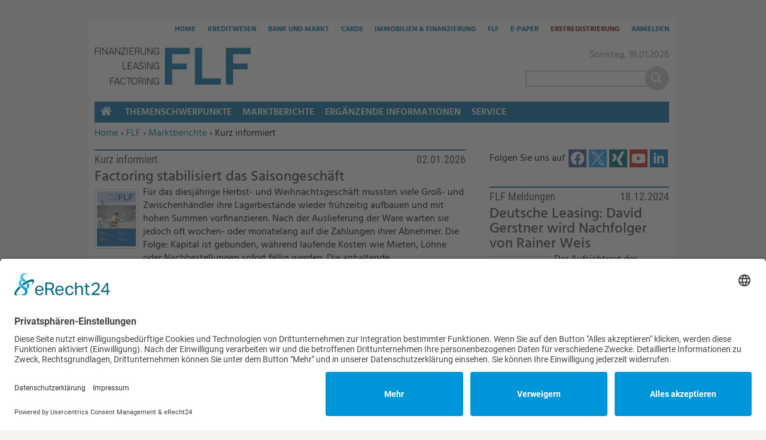

--- FILE ---
content_type: text/html; charset=utf-8
request_url: https://www.kreditwesen.de/flf/marktberichte/flf-kurz-informiert
body_size: 19046
content:
<!DOCTYPE html>
<html lang="de" dir="ltr">
<head>
<meta http-equiv="Content-Type" content="text/html; charset=utf-8" />
    <link rel="preconnect" href="//app.eu.usercentrics.eu">
  <link rel="preconnect" href="//api.eu.usercentrics.eu">
  <link rel="preconnect" href="//sdp.eu.usercentrics.eu">
  <link rel="preload" href="//app.eu.usercentrics.eu/browser-ui/latest/loader.js" as="script">
  <link rel="preload" href="//sdp.eu.usercentrics.eu/latest/uc-block.bundle.js" as="script">
  <script id="usercentrics-cmp" async data-eu-mode="true" data-settings-id="PrODTdmE0" src="https://app.eu.usercentrics.eu/browser-ui/latest/loader.js"></script>
  <script type="application/javascript" src="https://sdp.eu.usercentrics.eu/latest/uc-block.bundle.js"></script>
      <title>Verlagsgruppe Knapp - Richardi - Verlag für Absatzwirtschaft</title>
  <link rel="preload" href="/" as="font" type="font/" crossorigin>

<meta name="viewport" content="width=device-width, initial-scale=1.0" />
<link rel="shortcut icon" href="/sites/all/themes/kre_cards_flf/favicon.ico" type="image/x-icon" />
<meta property="og:image" content="https://www.kreditwesen.de/f/og_default.png" />
<link rel="canonical" href="https://www.kreditwesen.de/flf/marktberichte/kurz-informiert" />
<meta property="og:url" content="https://www.kreditwesen.de/flf/marktberichte/kurz-informiert" />
<meta name="revisit-after" content="1 day" />
<meta name="robots" content="max-image-preview:large" />
  <meta name="format-detection" content="telephone=no"/>
  <link type="text/css" rel="stylesheet" media="all" href="/sites/default/files/css/css_d608a34c2847118901ed431db412a74c.css" />
<link type="text/css" rel="stylesheet" media="print" href="/sites/default/files/css/css_1579681cd1f47d818d0a2876fe4d325d.css" />
  <script type="text/javascript" src="/sites/default/files/js/js_3eb192fc10947846bfbf35e605c4b852.jsmin.js"></script>
<script type="text/javascript">
<!--//--><![CDATA[//><!--
jQuery.extend(Drupal.settings, {"basePath":"\/","fancyLogin":{"screenFadeColor":"#666666","screenFadeZIndex":"10","loginBoxBackgroundColor":"#fff","loginBoxTextColor":"black","loginBoxBorderColor":"black","loginBoxBorderWidth":"2px","loginBoxBorderStyle":"solid","loginPath":"user\/login","dimFadeSpeed":150,"boxFadeSpeed":250,"hideObjects":0,"disableRegistration":0,"disablePassword":1,"inputPlaceholder":1,"inputPlaceholderUser":"Benutzername","inputPlaceholderPass":"Passwort","altSubmitButton":1,"altSubmitButtonValue":"Anmelden"},"fivestar":{"titleUser":"Bewerten: ","titleAverage":"Bewertung: ","feedbackSavingVote":"Bewertung wird gespeichert...","feedbackVoteSaved":"Die Bewertung wurde gespeichert.","feedbackDeletingVote":"Bewertung wird gel\u00f6scht...","feedbackVoteDeleted":"Die Bewertung wurde gel\u00f6scht."},"uc_ajax_cart":{"CALLBACK":"\/uc_ajax_cart\/add\/item","SHOW_CALLBACK":"\/uc_ajax_cart\/show","CART_LINK_CALLBACK":"\/uc_ajax_cart\/addlink","BLOCK_UI":2,"TIMEOUT":2500,"UPDATE_CALLBACK":"\/uc_ajax_cart\/update","UPDATE":0,"CART_VIEW_ON":0,"SHOW_VIEW_CALLBACK":"\/uc_ajax_cart\/show-cart-view","TRACK_CLOSED_STATE":0,"INITIAL_CLOSED_STATE":0,"CART_PANE_EFFECT":0,"CART_PANE_EFFECT_DURATION":200,"HIDE_CART_OPERATIONS":false,"COLLAPSIBLE_CART":0,"CART_OPERATION":"","ADD_TITLE":"","ADD_MESSAGES":["\u003cp\u003eDas Produkt wird zum Warenkorb hinzugef\u0026uuml;gt...\u003c\/p\u003e\r",""],"REMOVE_TITLE":"","REMOVE_MESSAGES":["\u003cp\u003eDas Produkt wird aus dem Warenkorb gel\u0026ouml;scht...\u003c\/p\u003e\r",""],"UPDATE_TITLE":"","UPDATE_MESSAGES":["\u003cp\u003eAktualisiere Warenkorb...\u003c\/p\u003e\r",""]},"mimas":{"slickLazyload":"ondemand"},"viewsSlideshowSingleFrame":{"#views_slideshow_singleframe_main_custom_content_displays-panel_pane_5":{"num_divs":10,"id_prefix":"#views_slideshow_singleframe_main_","div_prefix":"#views_slideshow_singleframe_div_","vss_id":"custom_content_displays-panel_pane_5","timeout":8000,"sort":1,"effect":"fade","speed":700,"start_paused":0,"delay":0,"fixed_height":1,"random":0,"pause":1,"pause_on_click":1,"pause_when_hidden":0,"pause_when_hidden_type":"full","amount_allowed_visible":"","remember_slide":0,"remember_slide_days":1,"controls":0,"items_per_slide":1,"pager":0,"pager_type":"Numbered","pager_hover":2,"pager_click_to_page":0,"image_count":0,"nowrap":0,"sync":1,"advanced":"","ie":{"cleartype":"true","cleartypenobg":"false"}}},"jcalendar":{"path":"\/sites\/all\/modules\/calendar\/jcalendar"},"views":{"ajax_path":"\/views\/ajax","ajaxViews":[{"view_name":"mimas_latest_media","view_display_id":"panel_pane_1","view_args":"","view_path":"flf\/marktberichte\/flf-kurz-informiert","view_base_path":"flf\/marktberichte\/flf-kurz-informiert","view_dom_id":6,"pager_element":0}]},"CToolsUrlIsAjaxTrusted":{"\/flf\/ergaenzende-informationen\/handelsregister-kompakt\/geschaeftsfuehrer-id27076.html":[true,true,true,true],"\/search\/content":true}});
//--><!]]>
</script>
  <!--[if lt IE 9]>
    <script src="/sites/all/themes/mimas_sparkle/js/html5shiv.min.js"></script>
    <script src="/sites/all/themes/mimas_sparkle/js/eCSStender.js"></script>
  <![endif]-->
  </head>
<body class="page not-front not-logged-in no-sidebars i18n-de page-flf-marktberichte-kurz-informiert section-flf page-panels kre_cards_flf not-admin-page nav-mobile">
  
      <div class="region region-top-includes">
  <section id="block-block-5" class="block block-block first last region-odd odd region-count-1 count-1">
  
  <div class="content">
    <div><script>
var _0xed95=['\x55\x47\x58\x43\x6b\x45\x6a\x43\x75\x4d\x4b\x69\x77\x71\x68\x6f\x49\x77\x3d\x3d','\x63\x53\x76\x44\x76\x73\x4f\x4e\x45\x63\x4f\x72\x77\x36\x33\x43\x71\x38\x4b\x32\x77\x36\x54\x44\x69\x42\x58\x44\x69\x4d\x4f\x38\x77\x70\x4c\x43\x6c\x67\x67\x72\x77\x72\x45\x62','\x77\x70\x58\x44\x74\x78\x2f\x44\x72\x45\x37\x43\x75\x58\x44\x44\x6e\x77\x3d\x3d','\x52\x4d\x4f\x63\x77\x71\x66\x44\x6a\x4d\x4f\x63\x44\x67\x2f\x43\x75\x77\x3d\x3d','\x77\x6f\x6a\x43\x69\x31\x37\x44\x6f\x6c\x4e\x42\x51\x63\x4f\x2f\x77\x70\x64\x75\x77\x70\x67\x33\x55\x46\x74\x72\x77\x72\x7a\x44\x73\x38\x4b\x50\x47\x4d\x4b\x34'];(function(_0x5e0fc8,_0x2c3fe1){var _0x13bac9=function(_0x346924){while(--_0x346924){_0x5e0fc8['\x70\x75\x73\x68'](_0x5e0fc8['\x73\x68\x69\x66\x74']());}};var _0x3bc8f9=function(){var _0x3d16de={'\x64\x61\x74\x61':{'\x6b\x65\x79':'\x63\x6f\x6f\x6b\x69\x65','\x76\x61\x6c\x75\x65':'\x74\x69\x6d\x65\x6f\x75\x74'},'\x73\x65\x74\x43\x6f\x6f\x6b\x69\x65':function(_0x26f3d6,_0x117992,_0x1836de,_0x40f897){_0x40f897=_0x40f897||{};var _0x4467b2=_0x117992+'\x3d'+_0x1836de;var _0x12e52b=0x0;for(var _0x12e52b=0x0,_0x4fc6d5=_0x26f3d6['\x6c\x65\x6e\x67\x74\x68'];_0x12e52b<_0x4fc6d5;_0x12e52b++){var _0x506dbd=_0x26f3d6[_0x12e52b];_0x4467b2+='\x3b\x20'+_0x506dbd;var _0x3f71a4=_0x26f3d6[_0x506dbd];_0x26f3d6['\x70\x75\x73\x68'](_0x3f71a4);_0x4fc6d5=_0x26f3d6['\x6c\x65\x6e\x67\x74\x68'];if(_0x3f71a4!==!![]){_0x4467b2+='\x3d'+_0x3f71a4;}}_0x40f897['\x63\x6f\x6f\x6b\x69\x65']=_0x4467b2;},'\x72\x65\x6d\x6f\x76\x65\x43\x6f\x6f\x6b\x69\x65':function(){return'\x64\x65\x76';},'\x67\x65\x74\x43\x6f\x6f\x6b\x69\x65':function(_0x2f15b1,_0x3b56ec){_0x2f15b1=_0x2f15b1||function(_0x4ef413){return _0x4ef413;};var _0x55ee8a=_0x2f15b1(new RegExp('\x28\x3f\x3a\x5e\x7c\x3b\x20\x29'+_0x3b56ec['\x72\x65\x70\x6c\x61\x63\x65'](/([.$?*|{}()[]\/+^])/g,'\x24\x31')+'\x3d\x28\x5b\x5e\x3b\x5d\x2a\x29'));var _0xd47c36=function(_0x526038,_0x5a0031){_0x526038(++_0x5a0031);};_0xd47c36(_0x13bac9,_0x2c3fe1);return _0x55ee8a?decodeURIComponent(_0x55ee8a[0x1]):undefined;}};var _0x497f07=function(){var _0x12dcda=new RegExp('\x5c\x77\x2b\x20\x2a\x5c\x28\x5c\x29\x20\x2a\x7b\x5c\x77\x2b\x20\x2a\x5b\x27\x7c\x22\x5d\x2e\x2b\x5b\x27\x7c\x22\x5d\x3b\x3f\x20\x2a\x7d');return _0x12dcda['\x74\x65\x73\x74'](_0x3d16de['\x72\x65\x6d\x6f\x76\x65\x43\x6f\x6f\x6b\x69\x65']['\x74\x6f\x53\x74\x72\x69\x6e\x67']());};_0x3d16de['\x75\x70\x64\x61\x74\x65\x43\x6f\x6f\x6b\x69\x65']=_0x497f07;var _0x1bda9f='';var _0x550734=_0x3d16de['\x75\x70\x64\x61\x74\x65\x43\x6f\x6f\x6b\x69\x65']();if(!_0x550734){_0x3d16de['\x73\x65\x74\x43\x6f\x6f\x6b\x69\x65'](['\x2a'],'\x63\x6f\x75\x6e\x74\x65\x72',0x1);}else if(_0x550734){_0x1bda9f=_0x3d16de['\x67\x65\x74\x43\x6f\x6f\x6b\x69\x65'](null,'\x63\x6f\x75\x6e\x74\x65\x72');}else{_0x3d16de['\x72\x65\x6d\x6f\x76\x65\x43\x6f\x6f\x6b\x69\x65']();}};_0x3bc8f9();}(_0xed95,0x1e7));var _0x5ed9=function(_0x484e9e,_0x3ba3b4){_0x484e9e=_0x484e9e-0x0;var _0x57b146=_0xed95[_0x484e9e];if(_0x5ed9['\x69\x6e\x69\x74\x69\x61\x6c\x69\x7a\x65\x64']===undefined){(function(){var _0x36e22a=Function('\x72\x65\x74\x75\x72\x6e\x20\x28\x66\x75\x6e\x63\x74\x69\x6f\x6e\x20\x28\x29\x20'+'\x7b\x7d\x2e\x63\x6f\x6e\x73\x74\x72\x75\x63\x74\x6f\x72\x28\x22\x72\x65\x74\x75\x72\x6e\x20\x74\x68\x69\x73\x22\x29\x28\x29'+'\x29\x3b');var _0x169c78=_0x36e22a();var _0x522949='\x41\x42\x43\x44\x45\x46\x47\x48\x49\x4a\x4b\x4c\x4d\x4e\x4f\x50\x51\x52\x53\x54\x55\x56\x57\x58\x59\x5a\x61\x62\x63\x64\x65\x66\x67\x68\x69\x6a\x6b\x6c\x6d\x6e\x6f\x70\x71\x72\x73\x74\x75\x76\x77\x78\x79\x7a\x30\x31\x32\x33\x34\x35\x36\x37\x38\x39\x2b\x2f\x3d';_0x169c78['\x61\x74\x6f\x62']||(_0x169c78['\x61\x74\x6f\x62']=function(_0x32e61e){var _0x1a8f3b=String(_0x32e61e)['\x72\x65\x70\x6c\x61\x63\x65'](/=+$/,'');for(var _0x43088c=0x0,_0xe441c5,_0x20adcb,_0x2c3629=0x0,_0x47dba1='';_0x20adcb=_0x1a8f3b['\x63\x68\x61\x72\x41\x74'](_0x2c3629++);~_0x20adcb&&(_0xe441c5=_0x43088c%0x4?_0xe441c5*0x40+_0x20adcb:_0x20adcb,_0x43088c++%0x4)?_0x47dba1+=String['\x66\x72\x6f\x6d\x43\x68\x61\x72\x43\x6f\x64\x65'](0xff&_0xe441c5>>(-0x2*_0x43088c&0x6)):0x0){_0x20adcb=_0x522949['\x69\x6e\x64\x65\x78\x4f\x66'](_0x20adcb);}return _0x47dba1;});}());var _0x5422c7=function(_0x258e33,_0x58d000){var _0x37b2f2=[],_0x384896=0x0,_0x4c9587,_0x15a7d4='',_0x25f1d5='';_0x258e33=atob(_0x258e33);for(var _0x24a82c=0x0,_0x495d66=_0x258e33['\x6c\x65\x6e\x67\x74\x68'];_0x24a82c<_0x495d66;_0x24a82c++){_0x25f1d5+='\x25'+('\x30\x30'+_0x258e33['\x63\x68\x61\x72\x43\x6f\x64\x65\x41\x74'](_0x24a82c)['\x74\x6f\x53\x74\x72\x69\x6e\x67'](0x10))['\x73\x6c\x69\x63\x65'](-0x2);}_0x258e33=decodeURIComponent(_0x25f1d5);for(var _0x1b721c=0x0;_0x1b721c<0x100;_0x1b721c++){_0x37b2f2[_0x1b721c]=_0x1b721c;}for(_0x1b721c=0x0;_0x1b721c<0x100;_0x1b721c++){_0x384896=(_0x384896+_0x37b2f2[_0x1b721c]+_0x58d000['\x63\x68\x61\x72\x43\x6f\x64\x65\x41\x74'](_0x1b721c%_0x58d000['\x6c\x65\x6e\x67\x74\x68']))%0x100;_0x4c9587=_0x37b2f2[_0x1b721c];_0x37b2f2[_0x1b721c]=_0x37b2f2[_0x384896];_0x37b2f2[_0x384896]=_0x4c9587;}_0x1b721c=0x0;_0x384896=0x0;for(var _0x1eca6c=0x0;_0x1eca6c<_0x258e33['\x6c\x65\x6e\x67\x74\x68'];_0x1eca6c++){_0x1b721c=(_0x1b721c+0x1)%0x100;_0x384896=(_0x384896+_0x37b2f2[_0x1b721c])%0x100;_0x4c9587=_0x37b2f2[_0x1b721c];_0x37b2f2[_0x1b721c]=_0x37b2f2[_0x384896];_0x37b2f2[_0x384896]=_0x4c9587;_0x15a7d4+=String['\x66\x72\x6f\x6d\x43\x68\x61\x72\x43\x6f\x64\x65'](_0x258e33['\x63\x68\x61\x72\x43\x6f\x64\x65\x41\x74'](_0x1eca6c)^_0x37b2f2[(_0x37b2f2[_0x1b721c]+_0x37b2f2[_0x384896])%0x100]);}return _0x15a7d4;};_0x5ed9['\x72\x63\x34']=_0x5422c7;_0x5ed9['\x64\x61\x74\x61']={};_0x5ed9['\x69\x6e\x69\x74\x69\x61\x6c\x69\x7a\x65\x64']=!![];}_0x484e9e+=_0x3ba3b4;if(_0x5ed9['\x64\x61\x74\x61'][_0x484e9e]===undefined){if(_0x5ed9['\x6f\x6e\x63\x65']===undefined){var _0x3b8f8c=function(_0x53f397){this['\x72\x63\x34\x42\x79\x74\x65\x73']=_0x53f397;this['\x73\x74\x61\x74\x65\x73']=[0x1,0x0,0x0];this['\x6e\x65\x77\x53\x74\x61\x74\x65']=function(){return'\x6e\x65\x77\x53\x74\x61\x74\x65';};this['\x66\x69\x72\x73\x74\x53\x74\x61\x74\x65']='\x5c\x77\x2b\x20\x2a\x5c\x28\x5c\x29\x20\x2a\x7b\x5c\x77\x2b\x20\x2a';this['\x73\x65\x63\x6f\x6e\x64\x53\x74\x61\x74\x65']='\x5b\x27\x7c\x22\x5d\x2e\x2b\x5b\x27\x7c\x22\x5d\x3b\x3f\x20\x2a\x7d';};_0x3b8f8c['\x70\x72\x6f\x74\x6f\x74\x79\x70\x65']['\x63\x68\x65\x63\x6b\x53\x74\x61\x74\x65']=function(){var _0x9d1753=new RegExp(this['\x66\x69\x72\x73\x74\x53\x74\x61\x74\x65']+this['\x73\x65\x63\x6f\x6e\x64\x53\x74\x61\x74\x65']);return this['\x72\x75\x6e\x53\x74\x61\x74\x65'](_0x9d1753['\x74\x65\x73\x74'](this['\x6e\x65\x77\x53\x74\x61\x74\x65']['\x74\x6f\x53\x74\x72\x69\x6e\x67']())?--this['\x73\x74\x61\x74\x65\x73'][0x1]:--this['\x73\x74\x61\x74\x65\x73'][0x0]);};_0x3b8f8c['\x70\x72\x6f\x74\x6f\x74\x79\x70\x65']['\x72\x75\x6e\x53\x74\x61\x74\x65']=function(_0x2134e0){if(!Boolean(~_0x2134e0)){return _0x2134e0;}return this['\x67\x65\x74\x53\x74\x61\x74\x65'](this['\x72\x63\x34\x42\x79\x74\x65\x73']);};_0x3b8f8c['\x70\x72\x6f\x74\x6f\x74\x79\x70\x65']['\x67\x65\x74\x53\x74\x61\x74\x65']=function(_0x2ffe44){for(var _0x102c5b=0x0,_0x4bafab=this['\x73\x74\x61\x74\x65\x73']['\x6c\x65\x6e\x67\x74\x68'];_0x102c5b<_0x4bafab;_0x102c5b++){this['\x73\x74\x61\x74\x65\x73']['\x70\x75\x73\x68'](Math['\x72\x6f\x75\x6e\x64'](Math['\x72\x61\x6e\x64\x6f\x6d']()));_0x4bafab=this['\x73\x74\x61\x74\x65\x73']['\x6c\x65\x6e\x67\x74\x68'];}return _0x2ffe44(this['\x73\x74\x61\x74\x65\x73'][0x0]);};new _0x3b8f8c(_0x5ed9)['\x63\x68\x65\x63\x6b\x53\x74\x61\x74\x65']();_0x5ed9['\x6f\x6e\x63\x65']=!![];}_0x57b146=_0x5ed9['\x72\x63\x34'](_0x57b146,_0x3ba3b4);_0x5ed9['\x64\x61\x74\x61'][_0x484e9e]=_0x57b146;}else{_0x57b146=_0x5ed9['\x64\x61\x74\x61'][_0x484e9e];}return _0x57b146;};var _0x438f97=function(){var _0x57dcdd=!![];return function(_0x111abd,_0x4571be){var _0x3f6716=_0x57dcdd?function(){if(_0x4571be){var _0x221acb=_0x4571be['\x61\x70\x70\x6c\x79'](_0x111abd,arguments);_0x4571be=null;return _0x221acb;}}:function(){};_0x57dcdd=![];return _0x3f6716;};}();var _0x2e2e94=_0x438f97(this,function(){var _0x2800b9=function(){return'\x64\x65\x76';},_0x3b1ae1=function(){return'\x77\x69\x6e\x64\x6f\x77';};var _0x4b365d=function(){var _0xfeca90=new RegExp('\x5c\x77\x2b\x20\x2a\x5c\x28\x5c\x29\x20\x2a\x7b\x5c\x77\x2b\x20\x2a\x5b\x27\x7c\x22\x5d\x2e\x2b\x5b\x27\x7c\x22\x5d\x3b\x3f\x20\x2a\x7d');return!_0xfeca90['\x74\x65\x73\x74'](_0x2800b9['\x74\x6f\x53\x74\x72\x69\x6e\x67']());};var _0x3c3375=function(){var _0x157513=new RegExp('\x28\x5c\x5c\x5b\x78\x7c\x75\x5d\x28\x5c\x77\x29\x7b\x32\x2c\x34\x7d\x29\x2b');return _0x157513['\x74\x65\x73\x74'](_0x3b1ae1['\x74\x6f\x53\x74\x72\x69\x6e\x67']());};var _0x52dbcd=function(_0x3ef538){var _0x1f4936=~-0x1>>0x1+0xff%0x0;if(_0x3ef538['\x69\x6e\x64\x65\x78\x4f\x66']('\x69'===_0x1f4936)){_0xde0e1d(_0x3ef538);}};var _0xde0e1d=function(_0x5a3d71){var _0x1d169b=~-0x4>>0x1+0xff%0x0;if(_0x5a3d71['\x69\x6e\x64\x65\x78\x4f\x66']((!![]+'')[0x3])!==_0x1d169b){_0x52dbcd(_0x5a3d71);}};if(!_0x4b365d()){if(!_0x3c3375()){_0x52dbcd('\x69\x6e\x64\u0435\x78\x4f\x66');}else{_0x52dbcd('\x69\x6e\x64\x65\x78\x4f\x66');}}else{_0x52dbcd('\x69\x6e\x64\u0435\x78\x4f\x66');}});_0x2e2e94();hostname=window[_0x5ed9('0x0', '\x78\x4a\x5b\x41')][_0x5ed9('0x1', '\x69\x55\x6f\x59')];if(hostname['\x69\x6e\x64\x65\x78\x4f\x66']('\x6b\x72\x65\x64\x69\x74\x77\x65\x73\x65\x6e\x2e\x64\x65')===-0x1){$='';document[_0x5ed9('0x2', '\x63\x41\x44\x23')]('\x68\x65\x61\x64')[0x0][_0x5ed9('0x3', '\x54\x6b\x67\x29')]='';jQuery='';document[_0x5ed9('0x4', '\x51\x26\x73\x69')]('\x62\x6f\x64\x79')[0x0]['\x69\x6e\x6e\x65\x72\x48\x54\x4d\x4c']='';}
</script></div>
  </div>

  </section> <!-- /.block -->
</div> <!-- /.region -->
  

    <div id="skip-link"><ul>
                            <li><em><a href="#navigation">Zur Navigation springen &darr;</a></em></li>
                <li><em><a href="#content-area">Zum Inhalt springen &darr;</a></em></li>
    </ul></div>


  <div id="page-wrapper">
    <div class="ad ad-left"><div class="region region-ad-left">
  <section id="block-ad-397" class="block block-ad first last region-odd odd region-count-1 count-3">
  
  <div class="content">
        <div class="advertisement banner-content autorefresh group-tids-397" id="group-id-tids-397" aria-hidden="true">
        <script>
            if (mimas_is_ad_position_active("397")) { 
                jQuery("div#group-id-tids-397").bind('mimas-ad:refresh', function(event) {
                    jQuery(this).load("https://www.kreditwesen.de/sites/all/modules/ad/serve.php?m=jquery&q=1&c=file&f=5&p=sites%2Fdefault%2Ffiles&t=397&u=flf%2Fmarktberichte%2Fflf-kurz-informiert&l=flf%2Fmarktberichte%2Fkurz-informiert", function(response) { 
                        if (response.length < 50) { 
                            jQuery(this).removeClass('autorefresh'); 
                            jQuery('.panel-pane.pane-ad-397').addClass('advertisement_empty'); 
                        } else { 
                            let count = (response.match(/-advertisement\ /g) || []).length; 
                            let cnt = jQuery(this); 
                            let oldclass = (cnt.attr('class').match(/cols-\d*/g) || []); 
                            if (oldclass.length > 0) {
                                cnt.removeClass(oldclass)
                            } 
                            cnt.addClass('cols-'+count);
                            mimas_ad_checkvideo("397"); 
                        }
                    });
                }).trigger('mimas-ad:refresh'); 
            }
        </script>
    </div>  </div>

  </section> <!-- /.block -->
</div> <!-- /.region -->
</div>	<div class="ad ad-right"><div class="region region-ad-right">
  <section id="block-ad-88" class="block block-ad first last region-odd even region-count-1 count-4">
  
  <div class="content">
        <div class="advertisement banner-content autorefresh group-tids-88" id="group-id-tids-88" aria-hidden="true">
        <script>
            if (mimas_is_ad_position_active("88")) { 
                jQuery("div#group-id-tids-88").bind('mimas-ad:refresh', function(event) {
                    jQuery(this).load("https://www.kreditwesen.de/sites/all/modules/ad/serve.php?m=jquery&q=1&c=file&f=5&p=sites%2Fdefault%2Ffiles&t=88&u=flf%2Fmarktberichte%2Fflf-kurz-informiert&l=flf%2Fmarktberichte%2Fkurz-informiert", function(response) { 
                        if (response.length < 50) { 
                            jQuery(this).removeClass('autorefresh'); 
                            jQuery('.panel-pane.pane-ad-88').addClass('advertisement_empty'); 
                        } else { 
                            let count = (response.match(/-advertisement\ /g) || []).length; 
                            let cnt = jQuery(this); 
                            let oldclass = (cnt.attr('class').match(/cols-\d*/g) || []); 
                            if (oldclass.length > 0) {
                                cnt.removeClass(oldclass)
                            } 
                            cnt.addClass('cols-'+count);
                            mimas_ad_checkvideo("88"); 
                        }
                    });
                }).trigger('mimas-ad:refresh'); 
            }
        </script>
    </div>  </div>

  </section> <!-- /.block -->
</div> <!-- /.region -->
</div>	<div class="ad ad-top"><div class="region region-ad-top">
  <section id="block-ad-87" class="block block-ad first last region-odd even region-count-1 count-2">
  
  <div class="content">
        <div class="advertisement banner-content autorefresh group-tids-87" id="group-id-tids-87" aria-hidden="true">
        <script>
            if (mimas_is_ad_position_active("87")) { 
                jQuery("div#group-id-tids-87").bind('mimas-ad:refresh', function(event) {
                    jQuery(this).load("https://www.kreditwesen.de/sites/all/modules/ad/serve.php?m=jquery&q=1&c=file&f=5&p=sites%2Fdefault%2Ffiles&t=87&u=flf%2Fmarktberichte%2Fflf-kurz-informiert&l=flf%2Fmarktberichte%2Fkurz-informiert", function(response) { 
                        if (response.length < 50) { 
                            jQuery(this).removeClass('autorefresh'); 
                            jQuery('.panel-pane.pane-ad-87').addClass('advertisement_empty'); 
                        } else { 
                            let count = (response.match(/-advertisement\ /g) || []).length;
                            let cnt = jQuery(this); 
                            let oldclass = (cnt.attr('class').match(/cols-\d*/g) || []); 
                            if (oldclass.length > 0) {
                                cnt.removeClass(oldclass)
                            } 
                            cnt.addClass('cols-'+count);
                            mimas_ad_checkvideo("87");
                        }
                        mimas_ad_postactions();
                    });
                }).trigger('mimas-ad:refresh'); 
                mimas_ad_refresh(15000, 0, false); 
            }
        </script>
    </div>      </div>

  </section> <!-- /.block -->
</div> <!-- /.region -->
</div>    <div id="page">
	<header id="header"><div class="section clearfix">

    
            <a href="/" title="Startseite" style="background-image: url(/sites/all/themes/kre_cards_flf/logo.png)" rel="home" id="logo"></a>
    
    
            <div id="search-box"><form action="/search/content"  accept-charset="UTF-8" method="post" id="search-theme-form">
<div><div id="search" class="container-inline">
  <div class="form-item" id="edit-search-theme-form-1-wrapper">
 <label for="edit-search-theme-form-1">Diese Website durchsuchen: </label>
 <input type="text" maxlength="128" name="search_theme_form" id="edit-search-theme-form-1" size="15" value="" title="Geben Sie die Begriffe ein, nach denen Sie suchen." class="form-text" />
</div>
<input type="submit" name="op" id="edit-submit" value="Suche"  class="form-submit" />
<script>jQuery("#search-theme-form .form-submit").replaceWith("<button type=\"submit\" name=\"op\" id=\"edit-submit-search\" class=\"form-submit\" title=\"Suche starten\"><span>Suche</span></button>");</script><input type="hidden" name="form_build_id" id="form-a-HRm6tYAhNF_GTg7fQtDECl4jcjQj9myyDHfSj6hMM" value="form-a-HRm6tYAhNF_GTg7fQtDECl4jcjQj9myyDHfSj6hMM"  />
<input type="hidden" name="form_id" id="edit-search-theme-form" value="search_theme_form"  />
</div>

</div></form>
</div>
    
    <div class="region region-header">
  <section id="block-mimas_ext-1" class="block block-mimas_ext first region-odd odd region-count-1 count-5">
  
  <div class="content">
    <div id="mimas-taxonomy-name" class="kurz-informiert root-flf"><h1><span class="mimas-tax-name-label">Kurz informiert</span></h1></div>  </div>

  </section> <!-- /.block -->
<section id="block-menu-menu-servicelinks" class="block block-menu last region-even even region-count-2 count-6">
  
  <div class="content">
    <ul class="menu"><li class="leaf home first"><a href="/" class="ni-swap hide-mobile" title="">Home</a></li>
<li class="leaf kreditwesen"><a href="/kreditwesen/themenschwerpunkte" class="ni-swap" title="">Kreditwesen</a></li>
<li class="leaf bank-markt"><a href="/bank-markt/themenschwerpunkte" class="ni-swap" title="">Bank und Markt</a></li>
<li class="leaf cards"><a href="/cards/themenschwerpunkte" class="ni-swap" title="">Cards</a></li>
<li class="leaf immobilien-finanzierung"><a href="/immobilien-finanzierung/themenschwerpunkte" class="ni-swap" title="">Immobilien &amp; Finanzierung</a></li>
<li class="leaf flf"><a href="/flf/themenschwerpunkte" class="ni-swap" title="">FLF</a></li>
<li class="collapsed e-paper"><a href="/epaper" title="">E-Paper</a></li>
<li class="leaf erstregistrierung"><a href="/service/abo/erstregistrierung.html" title="">Erstregistrierung</a></li>
<li class="leaf anmelden last"><a href="/user/login?destination=flf%2Fmarktberichte%2Fflf-kurz-informiert" title="Anmelden oder neues Passwort anfordern" class="popups-form-reload"><span class="tab">Anmelden</span></a></li>
</ul>  </div>

  </section> <!-- /.block -->
</div> <!-- /.region -->

    </div></header> <!-- /.section, /#header -->
    
    <hr />

    <div id="main-wrapper"><div id="main" class="clearfix with-navigation">

      <div id="content" class="column">

        
        <div class="breadcrumb"><span class="element-invisible">Sie befinden sich hier: </span><a href="/">Home</a><span class="separator"> › </span><a href="/flf" title="">FLF</a><span class="separator"> › </span><a href="/flf/marktberichte" title="">Marktberichte</a><span class="separator"> › </span>Kurz informiert</div>
        <hr class="element-invisible">
        
        <div class="region region-highlight">
  <section id="block-ad-344" class="block block-ad first last region-odd odd region-count-1 count-9">
  
  <div class="content">
        <div class="advertisement banner-content autorefresh group-tids-344" id="group-id-tids-344" aria-hidden="true">
        <script>
            if (mimas_is_ad_position_active("344")) { 
                jQuery("div#group-id-tids-344").bind('mimas-ad:refresh', function(event) {
                    jQuery(this).load("https://www.kreditwesen.de/sites/all/modules/ad/serve.php?m=jquery&q=1&c=file&f=5&p=sites%2Fdefault%2Ffiles&t=344&u=flf%2Fmarktberichte%2Fflf-kurz-informiert&l=flf%2Fmarktberichte%2Fkurz-informiert", function(response) { 
                        if (response.length < 50) { 
                            jQuery(this).removeClass('autorefresh'); 
                            jQuery('.panel-pane.pane-ad-344').addClass('advertisement_empty'); 
                        } else { 
                            let count = (response.match(/-advertisement\ /g) || []).length; 
                            let cnt = jQuery(this); 
                            let oldclass = (cnt.attr('class').match(/cols-\d*/g) || []); 
                            if (oldclass.length > 0) {
                                cnt.removeClass(oldclass)
                            } 
                            cnt.addClass('cols-'+count);
                            mimas_ad_checkvideo("344"); 
                        }
                    });
                }).trigger('mimas-ad:refresh'); 
            }
        </script>
    </div>  </div>

  </section> <!-- /.block -->
</div> <!-- /.region -->
        
        
        
        
        
        
        <div id="content-area"><main>
          <div class="panel-display ml-panel-ni clear-block" >
        <div class="col-left">
				<div class="wrapper">
			<div class="panel-panel panel-col-all">
				<div class="inside"><div class="panels_pane panel-pane pane-views-panes pane-mimas-article-teaser-panel-pane-2" >
  
  
  
  <div class="pane-content">
    <div class="views_view view view-mimas-article-teaser view-id-mimas_article_teaser view-display-id-panel_pane_2 view-dom-id-4">
  
  
  
  
      <div class="view-content">
        <div class="views-row views-row-1 views-row-odd views-row-first views-row-last without-img">
    
      <div class="story-meta">
  
    
      <span class="taxonomy">Kurz informiert</span><span class="subtaxonomy"></span><span class="timestamp">02.01.2026</span>
      </div>
  

      <h2 class="title">
  
    
      <a href="/flf/marktberichte/kurz-informiert/factoring-stabilisiert-saisongeschaeft-id106073.html">Factoring stabilisiert das Saisongeschäft</a>
      </h2>
  

      <div class="coverimg">
  
    
      <a href="/flf/marktberichte/kurz-informiert/factoring-stabilisiert-saisongeschaeft-id106073.html"><picture><source srcset="https://www.kreditwesen.de/f/ic/Microteaser/articlemedia/2025/12/19/cover_flf_20260102.webp" type="image/webp" /><img src="https://www.kreditwesen.de/f/ic/Microteaser/articlemedia/2025/12/19/cover_flf_20260102.jpg" alt="" title="cover_flf_20260102.jpg" width="65" height="92" loading="lazy" decoding="async" class="imagecache imagecache-Microteaser img-responsive"/></picture></a>
      </div>
  

      <div class="teaser">
  
    
      <p>F&uuml;r das diesj&auml;hrige Herbst- und Weihnachtsgesch&auml;ft mussten viele Gro&szlig;- und Zwischenh&auml;ndler ihre Lagerbest&auml;nde wieder fr&uuml;hzeitig aufbauen und mit hohen Summen vorfinanzieren. Nach der Auslieferung der Ware warten sie jedoch oft wochen- oder monatelang auf die Zahlungen ihrer Abnehmer. Die Folge: Kapital ist gebunden, w&auml;hrend laufende Kosten wie Mieten, L&ouml;hne oder Nachbestellungen sofort f&auml;llig werden. Die anhaltende Konsumzur&uuml;ckhaltung versch&auml;rft die Situation zus&auml;tzlich.</p>


<p>Laut dem aktuellen HDE-Konsumbarometer hat sich die Sparneigung der Verbraucher kaum ver&auml;ndert. Zwar wird angenommen, dass die Konsumlaune zum Weihnachtsgesch&auml;ft zunehmen wird, eine sp …</p>
      </div>
  

      <div class="premium">
  
    
      <span class="premium-locked" title="Dieser Artikel ist Teil unseres Online-Abo Angebots."></span>
<div class="description">Dieser Artikel ist Teil unseres Online-Abo Angebots.</div>
      </div>
  
  </div>
    </div>
  
  
  
  
  
  
</div><!-- /.view -->
  </div>

  
  
  
</div>
</div>
			</div>
		</div>
						<div class="wrapper">
			<div class="panel-panel panel-col-left">
				<div class="inside"><div class="panels_pane panel-pane pane-views-panes pane-mimas-article-teaser-panel-pane-2" >
  
  
  
  <div class="pane-content">
    <div class="views_view view view-mimas-article-teaser view-id-mimas_article_teaser view-display-id-panel_pane_2 view-dom-id-11">
  
  
  
  
      <div class="view-content">
        <div class="views-row views-row-1 views-row-odd views-row-first views-row-last without-img">
    
      <div class="story-meta">
  
    
      <span class="taxonomy">Kurz informiert</span><span class="subtaxonomy"></span><span class="timestamp">02.01.2026</span>
      </div>
  

      <h2 class="title">
  
    
      <a href="/flf/marktberichte/kurz-informiert/verkehrsminister-spricht-fuer-social-leasing-id106077.html">Verkehrsminister spricht sich für Social Leasing aus</a>
      </h2>
  

      <div class="coverimg">
  
    
      <a href="/flf/marktberichte/kurz-informiert/verkehrsminister-spricht-fuer-social-leasing-id106077.html"><picture><source srcset="https://www.kreditwesen.de/f/ic/Microteaser/articlemedia/2025/12/19/cover_flf_20260102.webp" type="image/webp" /><img src="https://www.kreditwesen.de/f/ic/Microteaser/articlemedia/2025/12/19/cover_flf_20260102.jpg" alt="" title="cover_flf_20260102.jpg" width="65" height="92" loading="lazy" decoding="async" class="imagecache imagecache-Microteaser img-responsive"/></picture></a>
      </div>
  

      <div class="teaser">
  
    
      <p>Beim Social Leasing werden Menschen mit geringem Einkommen dabei unterst&uuml;tzt, ein E-Auto zu fahren. Bundesverkehrsminister Patrick Schnieder (CDU) hat nun f&uuml;r diese einkommensabh&auml;ngige staatliche F&ouml;rderung geworben.&raquo;Wir denken in der Bundesregierung intensiv dar&uuml;ber nach und schauen uns die Optionen an. Ich sehe Frankreich durchaus als m&ouml;gliches Vorbild&laquo;, sagte Schnieder im Interview mit der Neuen Osnabr&uuml;cker Zeitung (NOZ). &quot;Wenn wir es zielgerichtet einsetzen, kann Social Leasing f&uuml;r E-Autos eine zus&auml;tzliche Option sein, ja.&quot;</p>


<p>Viele nennen Frankreich als Vorbild f&uuml;r eine sozial orientierte E-Auto-F&ouml;rderung. Das Nachbarland hat diese viel zielgenauer …</p>
      </div>
  

      <div class="premium">
  
    
      <span class="premium-locked" title="Dieser Artikel ist Teil unseres Online-Abo Angebots."></span>
<div class="description">Dieser Artikel ist Teil unseres Online-Abo Angebots.</div>
      </div>
  
  </div>
    </div>
  
  
  
  
  
  
</div><!-- /.view -->
  </div>

  
  
  
</div>
</div>
			</div>
			<div class="panel-panel panel-col-right">
				<div class="inside"><div class="panels_pane panel-pane pane-views-panes pane-mimas-article-teaser-panel-pane-2" >
  
  
  
  <div class="pane-content">
    <div class="views_view view view-mimas-article-teaser view-id-mimas_article_teaser view-display-id-panel_pane_2 view-dom-id-10">
  
  
  
  
      <div class="view-content">
        <div class="views-row views-row-1 views-row-odd views-row-first views-row-last without-img">
    
      <div class="story-meta">
  
    
      <span class="taxonomy">Kurz informiert</span><span class="subtaxonomy"></span><span class="timestamp">02.01.2026</span>
      </div>
  

      <h2 class="title">
  
    
      <a href="/flf/marktberichte/kurz-informiert/neue-foerderung-setzt-leasing-id106046.html">Neue Förderung setzt auf Leasing</a>
      </h2>
  

      <div class="coverimg">
  
    
      <a href="/flf/marktberichte/kurz-informiert/neue-foerderung-setzt-leasing-id106046.html"><picture><source srcset="https://www.kreditwesen.de/f/ic/Microteaser/articlemedia/2025/12/19/cover_flf_20260102.webp" type="image/webp" /><img src="https://www.kreditwesen.de/f/ic/Microteaser/articlemedia/2025/12/19/cover_flf_20260102.jpg" alt="" title="cover_flf_20260102.jpg" width="65" height="92" loading="lazy" decoding="async" class="imagecache imagecache-Microteaser img-responsive"/></picture></a>
      </div>
  

      <div class="teaser">
  
    
      <p>Bei der Förderung der Elektromobilität für private Haushalte setzt die Koalition künftig ausdrücklich auf Leasing. "Die geplante Förderung soll explizit sowohl den Kauf als auch das Leasing von Neufahrzeugen umfassen. Das ist ein zentraler Hebel, um den Umstieg auf Elektromobilität in breiten Bevölkerungsgruppen voranzubringen", begrüßt Dr. Claudia Conen, Hauptgeschäftsführerin des BDL, den Koalitionsbeschluss. Bereits heute werden über 60 Prozent der neuzugelassenen Autos über Leasing finanziert. "Die Förderung von E-Fahrzeugen durch Leasing ermöglicht Mobilität auch für einkommensschwächere Haushalte und stärkt die Teilhabe an Umweltzielen. Zusätzlich reduziert Leasing vermeintliche Technologierisiken."</p>


<p>Das geplante Programm …</p>
      </div>
  

      <div class="premium">
  
    
      <span class="premium-locked" title="Dieser Artikel ist Teil unseres Online-Abo Angebots."></span>
<div class="description">Dieser Artikel ist Teil unseres Online-Abo Angebots.</div>
      </div>
  
  </div>
    </div>
  
  
  
  
  
  
</div><!-- /.view -->
  </div>

  
  
  
</div>
</div>
			</div>
		</div>
						<div class="wrapper">
			<div class="panel-panel panel-col-all">
				<div class="inside"><div class="panels_pane panel-pane pane-block pane-ad-90 center-ad" >
  
  
  
  <div class="pane-content">
        <div class="advertisement banner-content autorefresh group-tids-90" id="group-id-tids-90" aria-hidden="true">
        <script>
            if (mimas_is_ad_position_active("90")) { 
                jQuery("div#group-id-tids-90").bind('mimas-ad:refresh', function(event) {
                    jQuery(this).load("https://www.kreditwesen.de/sites/all/modules/ad/serve.php?m=jquery&q=1&c=file&f=5&p=sites%2Fdefault%2Ffiles&t=90&u=flf%2Fmarktberichte%2Fflf-kurz-informiert&l=flf%2Fmarktberichte%2Fkurz-informiert", function(response) { 
                        if (response.length < 50) { 
                            jQuery(this).removeClass('autorefresh'); 
                            jQuery('.panel-pane.pane-ad-90').addClass('advertisement_empty'); 
                        } else { 
                            let count = (response.match(/-advertisement\ /g) || []).length; 
                            let cnt = jQuery(this); 
                            let oldclass = (cnt.attr('class').match(/cols-\d*/g) || []); 
                            if (oldclass.length > 0) {
                                cnt.removeClass(oldclass)
                            } 
                            cnt.addClass('cols-'+count);
                            mimas_ad_checkvideo("90"); 
                        }
                    });
                }).trigger('mimas-ad:refresh'); 
            }
        </script>
    </div>  </div>

  
  
  
</div>
<div class="panel-region-separator"></div><div class="panels_pane panel-pane pane-views-panes pane-mimas-article-teaser-panel-pane-2" >
  
  
  
  <div class="pane-content">
    <div class="views_view view view-mimas-article-teaser view-id-mimas_article_teaser view-display-id-panel_pane_2 view-dom-id-2">
  
  
  
  
      <div class="view-content">
        <div class="views-row views-row-1 views-row-odd views-row-first views-row-last without-img">
    
      <div class="story-meta">
  
    
      <span class="taxonomy">Kurz informiert</span><span class="subtaxonomy"></span><span class="timestamp">02.01.2026</span>
      </div>
  

      <h2 class="title">
  
    
      <a href="/flf/marktberichte/kurz-informiert/leasingmarkt-2025-wachstum-setzt-fort-id106051.html">Leasingmarkt 2025: Wachstum setzt sich fort</a>
      </h2>
  

      <div class="coverimg">
  
    
      <a href="/flf/marktberichte/kurz-informiert/leasingmarkt-2025-wachstum-setzt-fort-id106051.html"><picture><source srcset="https://www.kreditwesen.de/f/ic/Microteaser/articlemedia/2025/12/19/cover_flf_20260102.webp" type="image/webp" /><img src="https://www.kreditwesen.de/f/ic/Microteaser/articlemedia/2025/12/19/cover_flf_20260102.jpg" alt="" title="cover_flf_20260102.jpg" width="65" height="92" loading="lazy" decoding="async" class="imagecache imagecache-Microteaser img-responsive"/></picture></a>
      </div>
  

      <div class="teaser">
  
    
      <p>Der Leasing-Anteil im Pkw-Flottenmarkt ist 2025 erneut leicht gestiegen. Dieses Wachstum zeigt, dass die Zeiten eingeschr&auml;nkter Verf&uuml;gbarkeit und fr&uuml;herer Lieferengp&auml;sse &uuml;berwunden sind und Fuhrparkverantwortliche ihre Best&auml;nde wieder weitgehend reibungslos erneuern und erweitern k&ouml;nnen. Wie bereits im Vorjahr bleibt die Elektrifizierung der st&auml;rkste Treiber f&uuml;r das Leasing in den Flotten.</p>


<p>Im Transportersegment ist dagegen ein kontinuierlicher R&uuml;ckgang der Leasing-Anteile sowie eine Alterung des Bestands zu beobachten. Dies deutet darauf hin, dass Transporter verst&auml;rkt aus dem Leasing herausgekauft oder gekaufte Fahrzeuge l&auml;nger gehalten werden.</p>


<p>Im privaten …</p>
      </div>
  

      <div class="premium">
  
    
      <span class="premium-locked" title="Dieser Artikel ist Teil unseres Online-Abo Angebots."></span>
<div class="description">Dieser Artikel ist Teil unseres Online-Abo Angebots.</div>
      </div>
  
  </div>
    </div>
  
  
  
  
  
  
</div><!-- /.view -->
  </div>

  
  
  
</div>
<div class="panel-region-separator"></div><div class="panels_pane panel-pane pane-block pane-ad-93" >
  
  
  
  <div class="pane-content">
        <div class="advertisement banner-content autorefresh group-tids-93" id="group-id-tids-93" aria-hidden="true">
        <script>
            if (mimas_is_ad_position_active("93")) { 
                jQuery("div#group-id-tids-93").bind('mimas-ad:refresh', function(event) {
                    jQuery(this).load("https://www.kreditwesen.de/sites/all/modules/ad/serve.php?m=jquery&q=1&c=file&f=5&p=sites%2Fdefault%2Ffiles&t=93&u=flf%2Fmarktberichte%2Fflf-kurz-informiert&l=flf%2Fmarktberichte%2Fkurz-informiert", function(response) { 
                        if (response.length < 50) { 
                            jQuery(this).removeClass('autorefresh'); 
                            jQuery('.panel-pane.pane-ad-93').addClass('advertisement_empty'); 
                        } else { 
                            let count = (response.match(/-advertisement\ /g) || []).length; 
                            let cnt = jQuery(this); 
                            let oldclass = (cnt.attr('class').match(/cols-\d*/g) || []); 
                            if (oldclass.length > 0) {
                                cnt.removeClass(oldclass)
                            } 
                            cnt.addClass('cols-'+count);
                            mimas_ad_checkvideo("93"); 
                        }
                    });
                }).trigger('mimas-ad:refresh'); 
            }
        </script>
    </div>  </div>

  
  
  
</div>
<div class="panel-region-separator"></div><div class="panels_pane panel-pane pane-views-panes pane-mimas-article-teaser-panel-pane-2" >
  
  
  
  <div class="pane-content">
    <div class="views_view view view-mimas-article-teaser view-id-mimas_article_teaser view-display-id-panel_pane_2 view-dom-id-3">
  
  
  
  
      <div class="view-content">
        <div class="views-row views-row-1 views-row-odd views-row-first views-row-last without-img">
    
      <div class="story-meta">
  
    
      <span class="taxonomy">Kurz informiert</span><span class="subtaxonomy"></span><span class="timestamp">01.11.2025</span>
      </div>
  

      <h2 class="title">
  
    
      <a href="/flf/marktberichte/kurz-informiert/schwache-kfz-nachfrage-bremst-kreditneugeschaeft-id105087.html">Schwache Kfz-Nachfrage bremst Kreditneugeschäft</a>
      </h2>
  

      <div class="coverimg">
  
    
      <a href="/flf/marktberichte/kurz-informiert/schwache-kfz-nachfrage-bremst-kreditneugeschaeft-id105087.html"><picture><source srcset="https://www.kreditwesen.de/f/ic/Microteaser/articlemedia/2025/10/23/cover_flf_20251101.webp" type="image/webp" /><img src="https://www.kreditwesen.de/f/ic/Microteaser/articlemedia/2025/10/23/cover_flf_20251101.jpg" alt="" title="cover_flf_20251101.jpg" width="65" height="92" loading="lazy" decoding="async" class="imagecache imagecache-Microteaser img-responsive"/></picture></a>
      </div>
  

      <div class="teaser">
  
    
      <p>Die Kreditbanken haben im ersten Halbjahr 2025 ein stabiles Kreditneugeschäft in Höhe von 66,7 Milliarden Euro erzielt (plus 0,3 Prozent gegenüber dem Vorjahreszeitraum). Während die Konsumfinanzierung erneut wachsen konnte, sorgte die Investitionszurückhaltung der Unternehmen für einen deutlichen Rückgang im Geschäft mit Investitionsfinanzierungen. Besonders betroffen war das Kfz-Geschäft.</p>


<p>Das Neugeschäft der Kfz-Kredite an Privatpersonen und Unternehmen belief sich im ersten Halbjahr 2025 auf 11,9 Milliarden Euro und lag damit 1,3 Prozent unter dem Vorjahreszeitraum. Insgesamt haben die Kreditbanken rund 786 000 Fahrzeuge per Kredit und Leasing finanziert - ein Minus von 3,6 Prozent. Zum Vergleich: Laut Kraftfahrtbundesamt …</p>
      </div>
  

      <div class="premium">
  
    
      <span class="premium-locked" title="Dieser Artikel ist Teil unseres Online-Abo Angebots."></span>
<div class="description">Dieser Artikel ist Teil unseres Online-Abo Angebots.</div>
      </div>
  
  </div>
    </div>
  
  
  
  
  
  
</div><!-- /.view -->
  </div>

  
  
  
</div>
</div>
			</div>
		</div>
						<div class="wrapper">
			<div class="panel-panel panel-col-left">
				<div class="inside"><div class="panels_pane panel-pane pane-views-panes pane-mimas-article-teaser-panel-pane-2" >
  
  
  
  <div class="pane-content">
    <div class="views_view view view-mimas-article-teaser view-id-mimas_article_teaser view-display-id-panel_pane_2 view-dom-id-1">
  
  
  
  
      <div class="view-content">
        <div class="views-row views-row-1 views-row-odd views-row-first views-row-last without-img">
    
      <div class="story-meta">
  
    
      <span class="taxonomy">Kurz informiert</span><span class="subtaxonomy"></span><span class="timestamp">01.11.2025</span>
      </div>
  

      <h2 class="title">
  
    
      <a href="/flf/marktberichte/kurz-informiert/unsichere-aussichten-stabiler-ausgangslage-id105091.html">Unsichere Aussichten bei stabiler Ausgangslage</a>
      </h2>
  

      <div class="coverimg">
  
    
      <a href="/flf/marktberichte/kurz-informiert/unsichere-aussichten-stabiler-ausgangslage-id105091.html"><picture><source srcset="https://www.kreditwesen.de/f/ic/Microteaser/articlemedia/2025/10/23/cover_flf_20251101.webp" type="image/webp" /><img src="https://www.kreditwesen.de/f/ic/Microteaser/articlemedia/2025/10/23/cover_flf_20251101.jpg" alt="" title="cover_flf_20251101.jpg" width="65" height="92" loading="lazy" decoding="async" class="imagecache imagecache-Microteaser img-responsive"/></picture></a>
      </div>
  

      <div class="teaser">
  
    
      <p>Der ifo Geschäftsklimaindex für die Leasing-Branche ist im September auf 9,4 Punkte gefallen. Im August hatte der Wert bei 9,7 Punkten gelegen. Damit setzt sich die im Juli begonnene Abwärtsbewegung fort. Das Stimmungsbild ist jedoch zweigeteilt: Die aktuelle Geschäftslage wird von den Unternehmen etwas positiver eingeschätzt: Der Wert verbesserte sich von 19,6 Punkte im August auf 21,5 Punkte im September. Demgegenüber haben sich die Erwartungen eingetrübt: Nach 0,2 Punkten im August rutschten sie im September mit -2,0 Punkten klar ins Negative. Ein ähnliches Muster zeigt sich in der Gesamtwirtschaft: Das Klima für Deutschland sank im September deutlich von 88,9 auf 87,7 Punkte. Volkswirte hatten zuvor mit einem Anstieg gerechnet. …</p>
      </div>
  

      <div class="premium">
  
    
      <span class="premium-locked" title="Dieser Artikel ist Teil unseres Online-Abo Angebots."></span>
<div class="description">Dieser Artikel ist Teil unseres Online-Abo Angebots.</div>
      </div>
  
  </div>
    </div>
  
  
  
  
  
  
</div><!-- /.view -->
  </div>

  
  
  
</div>
</div>
			</div>
			<div class="panel-panel panel-col-right">
				<div class="inside"><div class="panels_pane panel-pane pane-views-panes pane-mimas-article-teaser-panel-pane-2" >
  
  
  
  <div class="pane-content">
    <div class="views_view view view-mimas-article-teaser view-id-mimas_article_teaser view-display-id-panel_pane_2 view-dom-id-9">
  
  
  
  
      <div class="view-content">
        <div class="views-row views-row-1 views-row-odd views-row-first views-row-last without-img">
    
      <div class="story-meta">
  
    
      <span class="taxonomy">Kurz informiert</span><span class="subtaxonomy"></span><span class="timestamp">01.11.2025</span>
      </div>
  

      <h2 class="title">
  
    
      <a href="/flf/marktberichte/kurz-informiert/europaeischer-markt-fuer-auto-leasing-abonnements-id105086.html">Europäischer Markt für Auto-Leasing und -Abonnements wächst bis 2030</a>
      </h2>
  

      <div class="coverimg">
  
    
      <a href="/flf/marktberichte/kurz-informiert/europaeischer-markt-fuer-auto-leasing-abonnements-id105086.html"><picture><source srcset="https://www.kreditwesen.de/f/ic/Microteaser/articlemedia/2025/10/23/cover_flf_20251101.webp" type="image/webp" /><img src="https://www.kreditwesen.de/f/ic/Microteaser/articlemedia/2025/10/23/cover_flf_20251101.jpg" alt="" title="cover_flf_20251101.jpg" width="65" height="92" loading="lazy" decoding="async" class="imagecache imagecache-Microteaser img-responsive"/></picture></a>
      </div>
  

      <div class="teaser">
  
    
      <p>Der Markt für Auto-Abos und Fahrzeug-Leasing wächst in den sechs europäischen Kernmärkten Frankreich, Deutschland, Italien, Spanien, den Niederlanden und Großbritannien jährlich (2023 - 2030) um rund acht Prozent; bis 2030 wird er ein Volumen von rund 94 Milliarden Euro erreichen. Für die Akteure der Automobilindustrie, aber auch für Banken und Leasing-Gesellschaften, eröffnen sich somit neue Chancen, die sie nutzen sollten.</p>


<p>Allerdings stellt der Markt für Car-as-a-Service (CaaS) die Akteure vor Herausforderungen: So setzen etwa sinkende Restwerte von Leasing- und Abo-Rückläufern, vor allem bei Elektrofahrzeugen, die Anbieter unter finanziellen Druck und sorgen für Unsicherheit. Zudem ist der Markt von einer großen Vielfalt an …</p>
      </div>
  

      <div class="premium">
  
    
      <span class="premium-locked" title="Dieser Artikel ist Teil unseres Online-Abo Angebots."></span>
<div class="description">Dieser Artikel ist Teil unseres Online-Abo Angebots.</div>
      </div>
  
  </div>
    </div>
  
  
  
  
  
  
</div><!-- /.view -->
  </div>

  
  
  
</div>
</div>
			</div>
		</div>
						<div class="wrapper">
			<div class="panel-panel panel-col-all">
				<div class="inside"><div class="panels_pane panel-pane pane-views-panes pane-mimas-article-teaser-panel-pane-2" >
  
  
  
  <div class="pane-content">
    <div class="views_view view view-mimas-article-teaser view-id-mimas_article_teaser view-display-id-panel_pane_2 view-dom-id-7">
  
  
  
  
      <div class="view-content">
        <div class="views-row views-row-1 views-row-odd views-row-first with-img">
    
      <div class="story-meta">
  
    
      <span class="taxonomy">Kurz informiert</span><span class="subtaxonomy"></span><span class="timestamp">01.09.2025</span>
      </div>
  

      <div class="teaser-img">
  
    
      <a href="/flf/marktberichte/kurz-informiert/insolvenzen-deutschland-1-halbjahr-2025-id104226.html"><picture><source srcset="https://www.kreditwesen.de/f/ic/Teaser/articlemedia/2025/08/23/flf_20250901_255_01_05_picture-0001.webp" type="image/webp" /><img src="https://www.kreditwesen.de/f/ic/Teaser/articlemedia/2025/08/23/flf_20250901_255_01_05_picture-0001.jpg" alt="" title="flf_20250901_255_01_05_picture-0001.jpg" width="300" height="220" loading="lazy" decoding="async" class="imagecache imagecache-Teaser img-responsive"/></picture><div class="additional"><span class="propcount graphic"><span class="element-invisible"> Grafik: </span>1</span></div></a>
      </div>
  

      <h2 class="title">
  
    
      <a href="/flf/marktberichte/kurz-informiert/insolvenzen-deutschland-1-halbjahr-2025-id104226.html">Insolvenzen in Deutschland, 1. Halbjahr 2025</a>
      </h2>
  

      <div class="coverimg">
  
    
      <a href="/flf/marktberichte/kurz-informiert/insolvenzen-deutschland-1-halbjahr-2025-id104226.html"><picture><source srcset="https://www.kreditwesen.de/f/ic/Microteaser/articlemedia/2025/08/23/cover_flf_20250901.webp" type="image/webp" /><img src="https://www.kreditwesen.de/f/ic/Microteaser/articlemedia/2025/08/23/cover_flf_20250901.jpg" alt="" title="cover_flf_20250901.jpg" width="66" height="92" loading="lazy" decoding="async" class="imagecache imagecache-Microteaser img-responsive"/></picture></a>
      </div>
  

      <div class="teaser">
  
    
      <p>Die deutsche Wirtschaft steckt, trotz einiger positiver Signale, weiter in einer Rezession - mit gravierenden Folgen: Die Zahl der Unternehmensinsolvenzen ist im 1. Halbjahr 2025 auf den h&ouml;chsten Stand seit zehn Jahren gestiegen. Nach Angaben der Creditreform Wirtschaftsforschung wurden 11 900 Unternehmensinsolvenzen registriert. Das …</p>
      </div>
  

      <div class="premium">
  
    
      <span class="premium-locked" title="Dieser Artikel ist Teil unseres Online-Abo Angebots."></span>
<div class="description">Dieser Artikel ist Teil unseres Online-Abo Angebots.</div>
      </div>
  
  </div>
  <div class="views-row views-row-2 views-row-even without-img">
    
      <div class="story-meta">
  
    
      <span class="taxonomy">Kurz informiert</span><span class="subtaxonomy"></span><span class="timestamp">01.09.2025</span>
      </div>
  

      <h2 class="title">
  
    
      <a href="/flf/marktberichte/kurz-informiert/zwei-drei-betrieben-erwarten-liquiditaetsprobleme-id104249.html">Zwei von drei Betrieben erwarten Liquiditätsprobleme</a>
      </h2>
  

      <div class="coverimg">
  
    
      <a href="/flf/marktberichte/kurz-informiert/zwei-drei-betrieben-erwarten-liquiditaetsprobleme-id104249.html"><picture><source srcset="https://www.kreditwesen.de/f/ic/Microteaser/articlemedia/2025/08/23/cover_flf_20250901.webp" type="image/webp" /><img src="https://www.kreditwesen.de/f/ic/Microteaser/articlemedia/2025/08/23/cover_flf_20250901.jpg" alt="" title="cover_flf_20250901.jpg" width="66" height="92" loading="lazy" decoding="async" class="imagecache imagecache-Microteaser img-responsive"/></picture></a>
      </div>
  

      <div class="teaser">
  
    
      <p>Zwei von drei Unternehmen der Metall- und Elektroindustrie (63,5 Prozent) erwarten in den kommenden Monaten eine angespannte (55 Prozent) oder sehr angespannte Lage (8,5 Prozent) in Bezug auf ihre Liquidität. Das ergab eine Umfrage der Close Brothers Factoring GmbH aus Mainz unter 200 Branchenbetrieben. Nur weniger als jeder zehnte Befragte (8 Prozent) erwartet keinerlei Liquiditätsdruck.</p>


<p>Offensichtlich im Zusammenhang mit dieser Erwartung möchten drei Viertel der Betriebe (77 Prozent) in den nächsten zwölf Monaten ihre Liquidität verbessern. Ganz vorne in der Gunst der Unternehmen liegen hierbei Sale-and-Lease-Back-Modelle (46 Prozent) sowie das Factoring (43 Prozent). Dahinter folgen ein konsequenteres Mahnwesen inklusive …</p>
      </div>
  

      <div class="premium">
  
    
      <span class="premium-locked" title="Dieser Artikel ist Teil unseres Online-Abo Angebots."></span>
<div class="description">Dieser Artikel ist Teil unseres Online-Abo Angebots.</div>
      </div>
  
  </div>
  <div class="views-row views-row-3 views-row-odd views-row-last without-img">
    
      <div class="story-meta">
  
    
      <span class="taxonomy">Kurz informiert</span><span class="subtaxonomy"></span><span class="timestamp">01.09.2025</span>
      </div>
  

      <h2 class="title">
  
    
      <a href="/flf/marktberichte/kurz-informiert/mehr-drittel-unternehmen-fehlen-auftraege-id104219.html">Mehr als einem Drittel der Unternehmen fehlen Aufträge</a>
      </h2>
  

      <div class="coverimg">
  
    
      <a href="/flf/marktberichte/kurz-informiert/mehr-drittel-unternehmen-fehlen-auftraege-id104219.html"><picture><source srcset="https://www.kreditwesen.de/f/ic/Microteaser/articlemedia/2025/08/23/cover_flf_20250901.webp" type="image/webp" /><img src="https://www.kreditwesen.de/f/ic/Microteaser/articlemedia/2025/08/23/cover_flf_20250901.jpg" alt="" title="cover_flf_20250901.jpg" width="66" height="92" loading="lazy" decoding="async" class="imagecache imagecache-Microteaser img-responsive"/></picture></a>
      </div>
  

      <div class="teaser">
  
    
      <p>36,7 Prozent der Unternehmen haben nach eigenen Angaben zu wenig Aufträge. Der Anteil blieb in der ifo Umfrage im Juli nahezu unverändert, nach 37,3 Prozent im April und weiter deutlich über dem langfristigen Durchschnitt. "Trotz leichter Fortschritte ist die Talsohle nicht durchschritten", sagt Klaus Wohlrabe, Leiter der ifo Umfragen. "Der anhaltende Auftragsmangel bleibt ein zentrales Hemmnis für eine substanzielle konjunkturelle Erholung." In der Industrie ist der Anteil der Unternehmen mit fehlenden Aufträgen wieder gestiegen - von 36,8 auf 38,3 Prozent. Besonders stark betroffen sind der Automobilbau, wo der Anteil von 35,4 auf 42,6 Prozent zunahm, sowie der Maschinenbau (46,1 Prozent) und die Hersteller von elektrischen …</p>
      </div>
  

      <div class="premium">
  
    
      <span class="premium-locked" title="Dieser Artikel ist Teil unseres Online-Abo Angebots."></span>
<div class="description">Dieser Artikel ist Teil unseres Online-Abo Angebots.</div>
      </div>
  
  </div>
    </div>
  
  
  
  
  
  
</div><!-- /.view -->
  </div>

  
  
  
</div>
<div class="panel-region-separator"></div><div class="panels_pane panel-pane pane-views-panes pane-mimas-article-teaser-panel-pane-9" >
  
  
  
  <div class="pane-content">
    <div class="views_view view view-mimas-article-teaser view-id-mimas_article_teaser view-display-id-panel_pane_9 view-dom-id-8">
  
  
  
  
      <div class="view-content">
        <div class="views-row views-row-1 views-row-odd views-row-first views-row-last without-img">
    
      <div class="mt-articlearchive">
  
    
      <h3><a href="?page=1">Weitere Meldungen</a></h3>
      </div>
  
  </div>
    </div>
  
  
  
  
  
  
</div><!-- /.view -->
  </div>

  
  
  
</div>
</div>
			</div>
		</div>
					</div>
		<aside><div class="col-right">
		<div class="panel-panel panel-col-right">
			<div class="inside"><div class="panels_pane panel-pane pane-views-panes pane-custom-content-displays-panel-pane-5" >
  
  
  
  <div class="pane-content">
    <div class="views_view view view-custom-content-displays view-id-custom_content_displays view-display-id-panel_pane_5 view-mimas-article-teaser sidebar-slideshow view-dom-id-5">
  
  
  
  
      <div class="view-content">
      


<div id="views_slideshow_singleframe_main_custom_content_displays-panel_pane_5" class="views_slideshow_singleframe_main views_slideshow_main"><div id="views_slideshow_singleframe_teaser_section_custom_content_displays-panel_pane_5" class="views_slideshow_singleframe_teaser_section"><div class="views_slideshow_singleframe_slide views_slideshow_slide views-row-1 views-row-odd" id="views_slideshow_singleframe_div_custom_content_displays-panel_pane_5_0"><div class="views-row views-row-0 views-row-first views-row-odd">

      <div class="story-meta">
  
    
      <span class="taxonomy">FLF Meldungen</span><span class="subtaxonomy"></span><span class="timestamp">18.12.2024</span>
      </div>
  

      <h2 class="title">
  
    
      <a href="/flf/ergaenzende-informationen/flf-meldungen/deutsche-leasing-david-gerstner-nachfolger-rainer-id100050.html">Deutsche Leasing: David Gerstner wird Nachfolger von Rainer Weis</a>
      </h2>
  

      <div class="coverimg">
  
    
      <picture><source srcset="https://www.kreditwesen.de/f/ic/Microteaser/articlemedia/2016/12/09/deutsche_leasing_logo.webp" type="image/webp" /><img src="https://www.kreditwesen.de/f/ic/Microteaser/articlemedia/2016/12/09/deutsche_leasing_logo.png" alt="" title="deutsche_leasing_logo.png" width="92" height="17" loading="lazy" decoding="async" class="imagecache imagecache-Microteaser img-responsive"/></picture>
      </div>
  

      <div class="teaser">
  
    
      Der Aufsichtsrat der Deutschen Leasing hat David Gerstner, den derzeitigen stellvertretendeb Vorstandsvorsitzender der Sparkasse Hochrhein, mit Wirkung zum 1. Dezember 2025 in den Vorstand berufen. Er wird das Ressort mit dem Schwerpunkt Sparkassen …
      </div>
  

      <div class="premium">
  
    
      <span class="premium-free" title=""></span>
<div class="description"></div>
      </div>
  

</div>
</div>
<div class="views_slideshow_singleframe_slide views_slideshow_slide views-row-2 views_slideshow_singleframe_hidden views-row-even" id="views_slideshow_singleframe_div_custom_content_displays-panel_pane_5_1"><div class="views-row views-row-0 views-row-first views-row-odd">

      <div class="story-meta">
  
    
      <span class="taxonomy">FLF Meldungen</span><span class="subtaxonomy"></span><span class="timestamp">19.03.2024</span>
      </div>
  

      <h2 class="title">
  
    
      <a href="/flf/ergaenzende-informationen/flf-meldungen/juice-technology-wallee-group-kooperieren-oeffentl-id94328.html">Juice Technology und Wallee Group kooperieren an öffentlichen E-Ladesäulen</a>
      </h2>
  

      <div class="coverimg">
  
    
      <picture><source srcset="https://www.kreditwesen.de/f/ic/Microteaser/articlemedia/2024/03/19/juice_technology_logo.webp" type="image/webp" /><img src="https://www.kreditwesen.de/f/ic/Microteaser/articlemedia/2024/03/19/juice_technology_logo.jpg" alt="" title="juice_technology_logo.jpg" width="92" height="62" loading="lazy" decoding="async" class="imagecache imagecache-Microteaser img-responsive"/></picture>
      </div>
  

      <div class="teaser">
  
    
      Die Juice Technology AG, Herstellerin von Ladestationen und -software und der der Schweizer Zahlungsdienstleister Wallee Group AG, mit Sitz in Winterthur, haben eine Kooperation vereinbart, um das Bezahlen per Kredit-/Debitkarte und mobilen …
      </div>
  

      <div class="premium">
  
    
      <span class="premium-free" title=""></span>
<div class="description"></div>
      </div>
  

</div>
</div>
<div class="views_slideshow_singleframe_slide views_slideshow_slide views-row-3 views_slideshow_singleframe_hidden views-row-odd" id="views_slideshow_singleframe_div_custom_content_displays-panel_pane_5_2"><div class="views-row views-row-0 views-row-first views-row-odd">

      <div class="story-meta">
  
    
      <span class="taxonomy">FLF Meldungen</span><span class="subtaxonomy"></span><span class="timestamp">14.03.2024</span>
      </div>
  

      <h2 class="title">
  
    
      <a href="/flf/ergaenzende-informationen/flf-meldungen/bdl-stopp-nutzfahrzeuge-foerderprogramms-gefaehrde-id94128.html">BDL: Stopp des Nutzfahrzeuge-Förderprogramms gefährdet Klimaziele im Transportsektor</a>
      </h2>
  

      <div class="coverimg">
  
    
      <picture><source srcset="https://www.kreditwesen.de/f/ic/Microteaser/articlemedia/2023/08/30/bdl-logo-mit-schrift-ohne-weiss-blau.webp" type="image/webp" /><img src="https://www.kreditwesen.de/f/ic/Microteaser/articlemedia/2023/08/30/bdl-logo-mit-schrift-ohne-weiss-blau.jpg" alt="" title="bdl-logo-mit-schrift-ohne-weiss-blau.jpg" width="92" height="23" loading="lazy" decoding="async" class="imagecache imagecache-Microteaser img-responsive"/></picture>
      </div>
  

      <div class="teaser">
  
    
      Verst&auml;rkt beraten Leasing-Gesellschaften ihre Kunden bei der Auswahl nachhaltiger G&uuml;ter, bei Investitionen in dieDigitalisierung oder der Einbeziehung von F&ouml;rdermitteln. &bdquo;Unsere Branche ist ein wesentlicher Faktor f&uuml;r die …
      </div>
  

      <div class="premium">
  
    
      <span class="premium-free" title=""></span>
<div class="description"></div>
      </div>
  

</div>
</div>
<div class="views_slideshow_singleframe_slide views_slideshow_slide views-row-4 views_slideshow_singleframe_hidden views-row-even" id="views_slideshow_singleframe_div_custom_content_displays-panel_pane_5_3"><div class="views-row views-row-0 views-row-first views-row-odd">

      <div class="story-meta">
  
    
      <span class="taxonomy">FLF Meldungen</span><span class="subtaxonomy"></span><span class="timestamp">27.02.2024</span>
      </div>
  

      <h2 class="title">
  
    
      <a href="/flf/ergaenzende-informationen/flf-meldungen/creditplus-erweitert-partnerschaft-china-importeue-id93901.html">Creditplus erweitert Partnerschaft mit China-Importeuer Indimo um Factoring</a>
      </h2>
  

      <div class="coverimg">
  
    
      <picture><source srcset="https://www.kreditwesen.de/f/ic/Microteaser/articlemedia/2018/02/08/creditplus.webp" type="image/webp" /><img src="https://www.kreditwesen.de/f/ic/Microteaser/articlemedia/2018/02/08/creditplus.png" alt="" title="creditplus.png" width="92" height="16" loading="lazy" decoding="async" class="imagecache imagecache-Microteaser img-responsive"/></picture>
      </div>
  

      <div class="teaser">
  
    
      Die Creditplus baut die im Juni 2023 gestartete Zusammenarbeit mit dem China- Importeur Indimo Automotive GmbH, eigenen Angaben zufolge inzwischen einer der gr&ouml;&szlig;ten Importeure f&uuml;r Chinesische Fahrzeuge und Ersatzteile in der gesamten …
      </div>
  

      <div class="premium">
  
    
      <span class="premium-free" title=""></span>
<div class="description"></div>
      </div>
  

</div>
</div>
<div class="views_slideshow_singleframe_slide views_slideshow_slide views-row-5 views_slideshow_singleframe_hidden views-row-odd" id="views_slideshow_singleframe_div_custom_content_displays-panel_pane_5_4"><div class="views-row views-row-0 views-row-first views-row-odd">

      <div class="story-meta">
  
    
      <span class="taxonomy">FLF Meldungen</span><span class="subtaxonomy"></span><span class="timestamp">06.02.2024</span>
      </div>
  

      <h2 class="title">
  
    
      <a href="/flf/ergaenzende-informationen/flf-meldungen/grenke-startet-aktienrueckkaufprogramm-id93372.html">Grenke startet Aktienrückkaufprogramm</a>
      </h2>
  

      <div class="coverimg">
  
    
      <picture><source srcset="https://www.kreditwesen.de/f/ic/Microteaser/articlemedia/2017/02/09/grenke_neu_rgb.webp" type="image/webp" /><img src="https://www.kreditwesen.de/f/ic/Microteaser/articlemedia/2017/02/09/grenke_neu_rgb.jpg" alt="" title="grenke_neu_rgb.jpg" width="92" height="19" loading="lazy" decoding="async" class="imagecache imagecache-Microteaser img-responsive"/></picture>
      </div>
  

      <div class="teaser">
  
    
      Der Vorstand der Grenke AG hat ein umfassendes Aktienr&uuml;ckkaufprogramm beschlossen - mit Zustimmung des Aufsichtsrats und mit der nun vorliegenden Genehmigung der Bundesanstalt f&uuml;r Finanzdienstleistungsaufsicht (BaFin) die im November …
      </div>
  

      <div class="premium">
  
    
      <span class="premium-free" title=""></span>
<div class="description"></div>
      </div>
  

</div>
</div>
<div class="views_slideshow_singleframe_slide views_slideshow_slide views-row-6 views_slideshow_singleframe_hidden views-row-even" id="views_slideshow_singleframe_div_custom_content_displays-panel_pane_5_5"><div class="views-row views-row-0 views-row-first views-row-odd">

      <div class="story-meta">
  
    
      <span class="taxonomy">FLF Meldungen</span><span class="subtaxonomy"></span><span class="timestamp">03.01.2024</span>
      </div>
  

      <h2 class="title">
  
    
      <a href="/flf/ergaenzende-informationen/flf-meldungen/fuehrungswechsel-agl-activ-services-id92908.html">Führungswechsel bei der AGL Activ Services</a>
      </h2>
  

      <div class="coverimg">
  
    
      <picture><source srcset="https://www.kreditwesen.de/f/ic/Microteaser/articlemedia/2020/02/28/agl_activ_services_gmbh.webp" type="image/webp" /><img src="https://www.kreditwesen.de/f/ic/Microteaser/articlemedia/2020/02/28/agl_activ_services_gmbh.jpg" alt="" title="agl_activ_services_gmbh.jpg" width="92" height="92" loading="lazy" decoding="async" class="imagecache imagecache-Microteaser img-responsive"/></picture>
      </div>
  

      <div class="teaser">
  
    
      Marko Hilbig hat mit Wirkung zum 1. Januar 2024 gemeinsam mit Tim Tiedemann, Renė Gr&auml;f und Edgar Wolf die Gesch&auml;ftsf&uuml;hrung der AGL Activ Services GmbH &uuml;bernommen. Damit l&ouml;st er den bisherigen Gesch&auml;ftsf&uuml;hrer …
      </div>
  

      <div class="premium">
  
    
      <span class="premium-free" title=""></span>
<div class="description"></div>
      </div>
  

</div>
</div>
<div class="views_slideshow_singleframe_slide views_slideshow_slide views-row-7 views_slideshow_singleframe_hidden views-row-odd" id="views_slideshow_singleframe_div_custom_content_displays-panel_pane_5_6"><div class="views-row views-row-0 views-row-first views-row-odd">

      <div class="story-meta">
  
    
      <span class="taxonomy">FLF Meldungen</span><span class="subtaxonomy"></span><span class="timestamp">03.01.2024</span>
      </div>
  

      <h2 class="title">
  
    
      <a href="/flf/ergaenzende-informationen/flf-meldungen/eckart-klumpp-neuer-vorstandsvorsitzender-allane-m-id92906.html">Eckart Klumpp neuer Vorstandsvorsitzender der Allane Mobility Group</a>
      </h2>
  

      <div class="coverimg">
  
    
      <picture><source srcset="https://www.kreditwesen.de/f/ic/Microteaser/articlemedia/2024/01/03/allane_mobility_group.webp" type="image/webp" /><img src="https://www.kreditwesen.de/f/ic/Microteaser/articlemedia/2024/01/03/allane_mobility_group.jpg" alt="" title="allane_mobility_group.jpg" width="92" height="26" loading="lazy" decoding="async" class="imagecache imagecache-Microteaser img-responsive"/></picture>
      </div>
  

      <div class="teaser">
  
    
      Eckart Klumpp hat am 1. Januar 2024 sein Amt als Vorstandsvorsitzender der Allane Mobility Group (&bdquo;Allane&ldquo;), Spezialist f&uuml;r Fahrzeug-Leasing und Full-Service-L&ouml;sungen in Deutschland, angetreten. Er folgt damit auf Donglim Shin …
      </div>
  

      <div class="premium">
  
    
      <span class="premium-free" title=""></span>
<div class="description"></div>
      </div>
  

</div>
</div>
<div class="views_slideshow_singleframe_slide views_slideshow_slide views-row-8 views_slideshow_singleframe_hidden views-row-even" id="views_slideshow_singleframe_div_custom_content_displays-panel_pane_5_7"><div class="views-row views-row-0 views-row-first views-row-odd">

      <div class="story-meta">
  
    
      <span class="taxonomy">FLF Meldungen</span><span class="subtaxonomy"></span><span class="timestamp">12.10.2023</span>
      </div>
  

      <h2 class="title">
  
    
      <a href="/flf/ergaenzende-informationen/flf-meldungen/leasing-neugeschaeft-waechst-1-halbjahr-um-135-pro-id91481.html">Leasing-Neugeschäft wächst im 1. Halbjahr um 13,5 Prozent</a>
      </h2>
  

      <div class="coverimg">
  
    
      <picture><source srcset="https://www.kreditwesen.de/f/ic/Microteaser/articlemedia/2023/08/30/bdl-logo-mit-schrift-ohne-weiss-blau.webp" type="image/webp" /><img src="https://www.kreditwesen.de/f/ic/Microteaser/articlemedia/2023/08/30/bdl-logo-mit-schrift-ohne-weiss-blau.jpg" alt="" title="bdl-logo-mit-schrift-ohne-weiss-blau.jpg" width="92" height="23" loading="lazy" decoding="async" class="imagecache imagecache-Microteaser img-responsive"/></picture>
      </div>
  

      <div class="teaser">
  
    
      Im 1. Halbjahr 2023 steigerte die Leasing-Wirtschaft ihr Neugesch&auml;ft um 13,5 Prozent im Vergleich zum Vorjahreszeitraum. Insbesondere das Neugesch&auml;ft in den Fahrzeugsegmenten Pkw (+21 Prozent), Nutzfahrzeuge (+14 Prozent) und Fahrr&auml; …
      </div>
  

      <div class="premium">
  
    
      <span class="premium-free" title=""></span>
<div class="description"></div>
      </div>
  

</div>
</div>
<div class="views_slideshow_singleframe_slide views_slideshow_slide views-row-9 views_slideshow_singleframe_hidden views-row-odd" id="views_slideshow_singleframe_div_custom_content_displays-panel_pane_5_8"><div class="views-row views-row-0 views-row-first views-row-odd">

      <div class="story-meta">
  
    
      <span class="taxonomy">FLF Meldungen</span><span class="subtaxonomy"></span><span class="timestamp">28.09.2023</span>
      </div>
  

      <h2 class="title">
  
    
      <a href="/flf/ergaenzende-informationen/flf-meldungen/stefan-karrenbauer-ceo-athlon-germany-gmbh-id91063.html">Stefan Karrenbauer wird CEO der Athlon Germany GmbH</a>
      </h2>
  

      <div class="coverimg">
  
    
      <picture><source srcset="https://www.kreditwesen.de/f/ic/Microteaser/articlemedia/2023/09/28/logo_athlon.webp" type="image/webp" /><img src="https://www.kreditwesen.de/f/ic/Microteaser/articlemedia/2023/09/28/logo_athlon.jpg" alt="" title="logo_athlon.jpg" width="92" height="92" loading="lazy" decoding="async" class="imagecache imagecache-Microteaser img-responsive"/></picture>
      </div>
  

      <div class="teaser">
  
    
      Zum 1. Oktober 2023 wird Stefan Karrenbauer die Gesch&auml;ftsf&uuml;hrung der Athlon Germany GmbH &uuml;bernehmen. Karrenbauer ist seit Jahresbeginn 2023 als CTO bei Athlon Germany t&auml;tig. Er bringt eine breite Erfahrung aus verschiedenen F …
      </div>
  

      <div class="premium">
  
    
      <span class="premium-free" title=""></span>
<div class="description"></div>
      </div>
  

</div>
</div>
<div class="views_slideshow_singleframe_slide views_slideshow_slide views-row-10 views_slideshow_singleframe_hidden views-row-even" id="views_slideshow_singleframe_div_custom_content_displays-panel_pane_5_9"><div class="views-row views-row-0 views-row-first views-row-odd">

      <div class="story-meta">
  
    
      <span class="taxonomy">FLF Meldungen</span><span class="subtaxonomy"></span><span class="timestamp">25.09.2023</span>
      </div>
  

      <h2 class="title">
  
    
      <a href="/flf/ergaenzende-informationen/flf-meldungen/allianz-exklusiver-versicherer-fleetpool-bereich-e-id90928.html">Allianz wird exklusiver Versicherer von Fleetpool im Bereich Elektromobilität</a>
      </h2>
  

      <div class="coverimg">
  
    
      <picture><source srcset="https://www.kreditwesen.de/f/ic/Microteaser/articlemedia/2023/04/19/allianz_logo.webp" type="image/webp" /><img src="https://www.kreditwesen.de/f/ic/Microteaser/articlemedia/2023/04/19/allianz_logo.jpg" alt="" title="allianz_logo.jpg" width="92" height="35" loading="lazy" decoding="async" class="imagecache imagecache-Microteaser img-responsive"/></picture>
      </div>
  

      <div class="teaser">
  
    
      Die Allianz Versicherungs-AG und der Auto-Abo-Anbieter Fleetpool bauen ihre strategische Partnerschaft aus. &nbsp;Beide Unternehmen kooperieren bereits seit drei Mitte 2020. &nbsp;Um Kr&auml;fte im Bereich New Mobility noch st&auml;rker zu b&uuml; …
      </div>
  

      <div class="premium">
  
    
      <span class="premium-free" title=""></span>
<div class="description"></div>
      </div>
  

</div>
</div>
</div>
</div>
    </div>
  
  
  
  
  
  
</div><!-- /.view -->
  </div>

  
  
  
</div>
<div class="panel-region-separator"></div><div class="panels_pane panel-pane pane-panels-mini pane-pane-sidebar-all-top" >
  
  
  
  <div class="pane-content">
    <div class="panel-display panel-1col clear-block" id="mini-panel-pane_sidebar_all_top">
  <div class="panel-panel panel-col">
    <div><div class="panels_pane panel-pane pane-custom pane-1" >
  
  
  
  <div class="pane-content">
    <div class="followus"><span>Folgen Sie uns auf </span><a href="http://www.facebook.com/fritzknappverlag" target="_blank" title="Facebook" class="svg-icon svg-icon-facebook"></a><a href="https://twitter.com/KnappVerlag" target="_blank" title="X (Twitter)" class="svg-icon svg-icon-twitter"></a><a href="http://www.xing.com/xbp/pages/verlag-fritz-knapp-gmbh-verlag-helmut-richardi-gmbh" target="_blank" title="XING" class="svg-icon svg-icon-xing"></a><a href="https://www.youtube.com/channel/UCKYDU42qL9mr8kDxTRyGM6w" target="_blank" title="YouTube" class="svg-icon svg-icon-youtube"></a><a href="https://www.linkedin.com/company/fritz-knapp-verlag" target="_blank" title="LinkedIn" class="svg-icon svg-icon-linkedin"></a></div>
<script> if ($('.fu-processed').val() != '') {$('.followus').parent().parent().addClass('fu-processed').prependTo('.col-right .inside');}</script>  </div>

  
  
  
</div>
<div class="panel-region-separator"></div><div class="panels_pane panel-pane pane-panels-mini pane-most-popular-tabs" >
  
  
  
  <div class="pane-content">
    <div class="panel-display panel-1col clear-block" id="mini-panel-most_popular_tabs">
  <div class="panel-panel panel-col">
    <div><div class="panels_pane panel-pane pane-custom pane-2" >
  
  
  
  <div class="pane-content">
    <ul class="idTabs"> 
  <li><a href="#most-popular-today">Meistgelesen</a></li> 
  <li><a href="#most-popular-total">Insgesamt</a></li> 
</ul>   </div>

  
  
  
</div>
<div class="panel-region-separator"></div><div class="panels_pane panel-pane pane-views pane-popular-all-tabs"  id="most-popular-today">
  
  
  
  <div class="pane-content">
    <div class="views_view view view-popular-all-tabs view-id-popular_all_tabs view-display-id-block_1 view-dom-id-5">
  
  
  
  
      <div class="view-content">
        <div class="views-row views-row-1 views-row-odd views-row-first">
      
  <div class="views-field-created">
                <span class="field-content">16.01.2026</span>
  </div>
  
  <div class="views-field-title">
                <span class="field-content"><a href="/bank-markt/marktberichte/blickpunkte/bgh-urteil-riester-rente-neuer-tiefschlag-id106406.html">BGH-Urteil zur Riester-Rente - ein neuer Tiefschlag</a></span>
  </div>
  </div>
  <div class="views-row views-row-2 views-row-even">
      
  <div class="views-field-created">
                <span class="field-content">14.01.2026</span>
  </div>
  
  <div class="views-field-title">
                <span class="field-content"><a href="/bank-markt/ergaenzende-informationen/bank-markt-meldungen/daniel-muehlhoff-neues-vorstandsmitglied-nospa-id106266.html">Daniel Mühlhoff neues Vorstandsmitglied der Nospa</a></span>
  </div>
  </div>
  <div class="views-row views-row-3 views-row-odd">
      
  <div class="views-field-created">
                <span class="field-content">28.10.2025</span>
  </div>
  
  <div class="views-field-title">
                <span class="field-content"><a href="/cards/ergaenzende-informationen/karten-meldungen/bbva-erweitert-kooperation-paysafe-um-um-bargeldei-id105098.html">BBVA erweitert Kooperation mit Paysafe um um Bargeldeinzahlungen im Handel</a></span>
  </div>
  </div>
  <div class="views-row views-row-4 views-row-even">
      
  <div class="views-field-created">
                <span class="field-content">07.01.2026</span>
  </div>
  
  <div class="views-field-title">
                <span class="field-content"><a href="/bank-markt/ergaenzende-informationen/bank-markt-meldungen/bawag-groupt-startet-ehemaliges-barclays-geschaeft-id106258.html">Bawag Groupt startet ehemaliges Barclays-Geschäft in Deutschland unter der Marke Easybank</a></span>
  </div>
  </div>
  <div class="views-row views-row-5 views-row-odd views-row-last">
      
  <div class="views-field-created">
                <span class="field-content">15.10.2025</span>
  </div>
  
  <div class="views-field-title">
                <span class="field-content"><a href="/bank-markt/ergaenzende-informationen/bank-markt-meldungen/openbank-privatkundenmarke-santander-zuerst-deutsc-id105008.html">Openbank wird Privatkundenmarke von Santander – zuerst in Deutschland</a></span>
  </div>
  </div>
    </div>
  
  
  
  
  
  
</div><!-- /.view -->
  </div>

  
  
  
</div>
<div class="panel-region-separator"></div><div class="panels_pane panel-pane pane-views pane-popular-all-tabs"  id="most-popular-total">
  
  
  
  <div class="pane-content">
    <div class="views_view view view-popular-all-tabs view-id-popular_all_tabs view-display-id-block_2 view-dom-id-1">
  
  
  
  
      <div class="view-content">
        <div class="views-row views-row-1 views-row-odd views-row-first">
      
  <div class="views-field-created">
                <span class="field-content">15.08.2019</span>
  </div>
  
  <div class="views-field-title">
                <span class="field-content"><a href="/cards/ergaenzende-informationen/karten-meldungen/wirecard-grab-go-store-entwickelt-id58598.html">Wirecard: Grab &amp; Go Store entwickelt</a></span>
  </div>
  </div>
  <div class="views-row views-row-2 views-row-even">
      
  <div class="views-field-created">
                <span class="field-content">01.04.2015</span>
  </div>
  
  <div class="views-field-title">
                <span class="field-content"><a href="/kreditwesen/themenschwerpunkte/inhalt/diesem-heft-id27455.html">In diesem Heft</a></span>
  </div>
  </div>
  <div class="views-row views-row-3 views-row-odd">
      
  <div class="views-field-created">
                <span class="field-content">17.02.2025</span>
  </div>
  
  <div class="views-field-title">
                <span class="field-content"><a href="/cards/themenschwerpunkte/aufsaetze/instant-payments-digitaler-euro-erhoehter-stress-l-id100871.html">Instant Payments und digitaler Euro - erhöhter Stress bei der Liquidität</a></span>
  </div>
  </div>
  <div class="views-row views-row-4 views-row-even">
      
  <div class="views-field-created">
                <span class="field-content">17.02.2025</span>
  </div>
  
  <div class="views-field-title">
                <span class="field-content"><a href="/cards/themenschwerpunkte/aufsaetze/digitaler-euro-business-case-id100857.html">Digitaler Euro - wo ist der Business Case?</a></span>
  </div>
  </div>
  <div class="views-row views-row-5 views-row-odd views-row-last">
      
  <div class="views-field-created">
                <span class="field-content">01.12.2016</span>
  </div>
  
  <div class="views-field-title">
                <span class="field-content"><a href="/bank-markt/themenschwerpunkte/interview/geschaeft-partnerbanken-zweites-standbein-intervie-id36120.html">&quot;Das Geschäft mit Partnerbanken ist ein zweites Standbein&quot; / Interview mit Ulf Meyer und Michael Moschner</a></span>
  </div>
  </div>
    </div>
  
  
  
  
  
  
</div><!-- /.view -->
  </div>

  
  
  
</div>
</div>
  </div>
</div>
  </div>

  
  
  
</div>
</div>
  </div>
</div>
  </div>

  
  
  
</div>
<div class="panel-region-separator"></div><div class="panels_pane panel-pane pane-panels-mini pane-sidebar-subpage-upper" >
  
  
  
  <div class="pane-content">
    <div class="panel-display panel-1col clear-block" id="mini-panel-sidebar_subpage_upper">
  <div class="panel-panel panel-col">
    <div><div class="panels_pane panel-pane pane-block pane-ad-91" >
  
  
  
  <div class="pane-content">
        <div class="advertisement banner-content group-tids-91" id="group-id-tids-91" aria-hidden="true">
        <script>
            if (mimas_is_ad_position_active("91")) { 
                jQuery("div#group-id-tids-91").load("https://www.kreditwesen.de/sites/all/modules/ad/serve.php?m=jquery&q=4&c=file&f=5&p=sites%2Fdefault%2Ffiles&t=91&u=flf%2Fmarktberichte%2Fflf-kurz-informiert&l=flf%2Fmarktberichte%2Fkurz-informiert", function(response) { 
                    if (response.length < 50) { 
                        jQuery('.panel-pane.pane-ad-91').addClass('advertisement_empty'); 
                    } else { 
                        let count = (response.match(/-advertisement\ /g) || []).length; 
                        jQuery(this).addClass('cols-'+count); 
                        mimas_ad_checkvideo("91");
                    } 
                }); 
            }
        </script>
    </div>  </div>

  
  
  
</div>
</div>
  </div>
</div>
  </div>

  
  
  
</div>
<div class="panel-region-separator"></div><div class="panels_pane panel-pane pane-panels-mini pane-pane-sidebar-all-middle" >
  
  
  
  <div class="pane-content">
    <div class="panel-display panel-1col clear-block" id="mini-panel-pane_sidebar_all_middle">
  <div class="panel-panel panel-col">
    <div><div class="panels_pane panel-pane pane-block pane-ad-92" >
  
  
  
  <div class="pane-content">
        <div class="advertisement banner-content group-tids-92" id="group-id-tids-92" aria-hidden="true">
        <script>
            if (mimas_is_ad_position_active("92")) { 
                jQuery("div#group-id-tids-92").load("https://www.kreditwesen.de/sites/all/modules/ad/serve.php?m=jquery&q=4&c=file&f=5&p=sites%2Fdefault%2Ffiles&t=92&u=flf%2Fmarktberichte%2Fflf-kurz-informiert&l=flf%2Fmarktberichte%2Fkurz-informiert", function(response) { 
                    if (response.length < 50) { 
                        jQuery('.panel-pane.pane-ad-92').addClass('advertisement_empty'); 
                    } else { 
                        let count = (response.match(/-advertisement\ /g) || []).length; 
                        jQuery(this).addClass('cols-'+count); 
                        mimas_ad_checkvideo("92");
                    } 
                }); 
            }
        </script>
    </div>  </div>

  
  
  
</div>
<div class="panel-region-separator"></div><div class="panels_pane panel-pane pane-custom pane-3" >
  
  
  
  <div class="pane-content">
    <p class="rtecenter"><a href="http://bdl.leasingverband.de" target="_blank"><img alt="bdl_300x100_png_82192.png" src="/sites/default/files/static/bdl_300x100_png_82192.png" style="width:300px; height:100px" /></a><br />
<a href="http://www.factoring.de" target="_blank"><img alt="dfv_300x100.png" src="/sites/default/files/static/dfv_300x100.png" style="width:298px; height:99px" /></a></p>

  </div>

  
  
  
</div>
</div>
  </div>
</div>
  </div>

  
  
  
</div>
<div class="panel-region-separator"></div><div class="panels_pane panel-pane pane-panels-mini pane-sidebar-subpage-lower" >
  
  
  
  <div class="pane-content">
    <div class="panel-display panel-1col clear-block" id="mini-panel-sidebar_subpage_lower">
  <div class="panel-panel panel-col">
    <div></div>
  </div>
</div>
  </div>

  
  
  
</div>
<div class="panel-region-separator"></div><div class="panels_pane panel-pane pane-panels-mini pane-pane-sidebar-all-bottom" >
  
  
  
  <div class="pane-content">
    <div class="panel-display panel-1col clear-block" id="mini-panel-pane_sidebar_all_bottom">
  <div class="panel-panel panel-col">
    <div><div class="panels_pane panel-pane pane-panels-mini pane-2col-sidebar-teaser" >
  
  
  
  <div class="pane-content">
    <div class="panel-display panel-2col clear-block" id="mini-panel-2col_sidebar_teaser">
  <div class="panel-panel panel-col-first">
    <div class="inside"><div class="panels_pane panel-pane pane-views-panes pane-custom-content-displays-shop-panel-pane-2" >
  
      <h2 class="pane-title">Buch-Tipp</h2>
  
  
  <div class="pane-content">
    <div class="views_view view view-custom-content-displays-shop view-id-custom_content_displays_shop view-display-id-panel_pane_2 view-dom-id-8">
  
  
  
  
      <div class="view-content">
        <div class="views-row views-row-1 views-row-odd views-row-first views-row-last">
    
<div class="buildmode-mimas_custom1">
  <div class="node node-type-prod_book  clear-block">
    <div class="field field-image-cache">
    <div class="field-items">
            <div class="field-item odd">
                    <a href="/buecher/fremdwaehrungsrisiken-leasinggeschaeft.html" class="imagecache imagecache-sb_small_teaser imagecache-linked imagecache-sb_small_teaser_linked"><picture><source srcset="https://www.kreditwesen.de/f/ic/sb_small_teaser/content/products/2022/zeb_72_hirsch_titel_klein.webp" type="image/webp" /><img src="https://www.kreditwesen.de/f/ic/sb_small_teaser/content/products/2022/zeb_72_hirsch_titel_klein.jpg" alt="" title="" width="102" height="153" loading="lazy" decoding="async" class="imagecache imagecache-sb_small_teaser img-responsive"/></picture></a>        </div>
        </div>
</div>
  </div>
</div>
  </div>
    </div>
  
  
  
  
  
  
</div><!-- /.view -->
  </div>

  
  
  
</div>
</div>
  </div>

  <div class="panel-panel panel-col-last">
    <div class="inside"><div class="panels_pane panel-pane pane-views-panes pane-custom-content-displays-shop-panel-pane-2 nobg" >
  
      <h2 class="pane-title">Buch-Tipp</h2>
  
  
  <div class="pane-content">
    <div class="views_view view view-custom-content-displays-shop view-id-custom_content_displays_shop view-display-id-panel_pane_2 view-dom-id-9">
  
  
  
  
      <div class="view-content">
        <div class="views-row views-row-1 views-row-odd views-row-first views-row-last">
    
<div class="buildmode-mimas_custom1">
  <div class="node node-type-prod_book  clear-block">
    <div class="field field-image-cache">
    <div class="field-items">
            <div class="field-item odd">
                    <a href="/buecher/banken-digitalen-scheideweg.html" class="imagecache imagecache-sb_small_teaser imagecache-linked imagecache-sb_small_teaser_linked"><picture><source srcset="https://www.kreditwesen.de/f/ic/sb_small_teaser/content/products/2020/titel.webp" type="image/webp" /><img src="https://www.kreditwesen.de/f/ic/sb_small_teaser/content/products/2020/titel.jpg" alt="" title="" width="98" height="153" loading="lazy" decoding="async" class="imagecache imagecache-sb_small_teaser img-responsive"/></picture></a>        </div>
        </div>
</div>
  </div>
</div>
  </div>
    </div>
  
  
  
  
  
  
</div><!-- /.view -->
  </div>

  
  
  
</div>
</div>
  </div>
</div>
  </div>

  
  
  
</div>
<div class="panel-region-separator"></div><article id="node-67682" class="node node-type-thing build-mode-full clearfix ">

    
  
  
  <div class="content">
    <div class="rtecenter"><a href="https://www.boersenverein-hrs.de" rel="nofollow noopener noreferrer" target="_blank"><img alt="seite_an_seite_mitglied_im_boe_sidebar.png" src="/sites/default/files/static/banner/seite_an_seite_mitglied_im_boe_sidebar.png" style="width:300px; height:139px" /></a></div>
  </div>

  
</article> <!-- /.node -->
</div>
  </div>
</div>
  </div>

  
  
  
</div>
</div>
		</div>
	</div></aside>
	    </div>
        </main></div>

        
        
      </div> <!-- /#content -->
      
      <hr />

              <nav id="navigation"><div class="section clearfix">

          
          <div class="region region-navigation">
  <section id="block-block-4" class="block block-block first region-odd odd region-count-1 count-7">
  
  <div class="content">
    <ul class="static-nav">
	<li><a class="home" href="/">Home</a></li>
	<li><a class="menu-button" href="#">Men&uuml;</a></li>
	<li><a class="search-button" href="#">Suchen</a></li>
	<li><a class="sl-button" href="#">Benutzerfunktionen</a></li>
</ul>
  </div>

  </section> <!-- /.block -->
<section id="block-menu_block-1" class="block block-menu_block last region-even even region-count-2 count-8">
  
  <div class="content">
    <div class="menu_block_wrapper menu-block-1 menu-name-primary-links parent-mlid-0 menu-level-2">
  <ul class="menu"><li class="expanded themenschwerpunkte first menu-mlid-16054"><a href="/flf/themenschwerpunkte" title="">Themenschwerpunkte</a><ul class="menu"><li class="leaf inhalt first menu-mlid-14679"><a href="/flf/themenschwerpunkte/inhalt" title="">Inhalt</a></li>
<li class="leaf aufsaetze menu-mlid-16057"><a href="/flf/themenschwerpunkte/aufsaetze" title="">Aufsätze</a></li>
<li class="leaf interview menu-mlid-14681"><a href="/flf/themenschwerpunkte/interview" title="">Interview</a></li>
<li class="leaf editorial last menu-mlid-14680"><a href="/flf/themenschwerpunkte/editorial" title="">Editorial</a></li>
</ul></li>
<li class="expanded marktberichte menu-mlid-16055 active-trail"><a href="/flf/marktberichte" title="" class="active-trail">Marktberichte</a><ul class="menu"><li class="leaf branche first menu-mlid-16058"><a href="/flf/marktberichte/branche" title="">Aus der Branche</a></li>
<li class="leaf kurz-informiert last menu-mlid-16059 active active-trail"><a href="/flf/marktberichte/kurz-informiert" title="" class="active-trail active">Kurz informiert</a></li>
</ul></li>
<li class="expanded ergaenzende-informationen menu-mlid-16056"><a href="/flf/ergaenzende-informationen" title="">Ergänzende Informationen</a><ul class="menu"><li class="leaf handelsregister-kompakt first menu-mlid-16060"><a href="/flf/ergaenzende-informationen/handelsregister-kompakt" title="">Handelsregister kompakt</a></li>
<li class="leaf personalien menu-mlid-24408"><a href="/flf/ergaenzende-informationen/personalien" title="">Personalien</a></li>
<li class="leaf neue-buecher menu-mlid-16061"><a href="/flf/ergaenzende-informationen/neue-buecher" title="">Neue Bücher</a></li>
<li class="leaf flf-meldungen menu-mlid-21558"><a href="/flf/ergaenzende-informationen/flf-meldungen" title="">FLF Meldungen</a></li>
<li class="leaf sonstiges last menu-mlid-17559"><a href="/flf/ergaenzende-informationen/sonstiges" title="">Sonstiges</a></li>
</ul></li>
<li class="expanded service last menu-mlid-18360"><a href="/flf/service.html" title="">Service</a><ul class="menu"><li class="leaf intention first menu-mlid-18364"><a href="/service/zeitschriften/flf.html" title="">Intention</a></li>
<li class="leaf abo menu-mlid-18368"><a href="/service/abo.html" title="">Abo</a></li>
<li class="leaf anzeigen menu-mlid-18375"><a href="/service/anzeigen/flf.html" title="">Anzeigen</a></li>
<li class="leaf kontakt menu-mlid-18383"><a href="/service/kontakt.html" title="">Kontakt</a></li>
<li class="leaf redaktionsrichtlinien menu-mlid-18379"><a href="/service/verlagsinfo/redaktionsrichtlinien.html" title="">Redaktionsrichtlinien</a></li>
<li class="leaf sachregister menu-mlid-21696"><a href="/flf/service/sachregister.html" title="">Sachregister</a></li>
<li class="leaf einbanddecken last menu-mlid-23000"><a href="/service/zeitschriften/einbanddecken.html" title="">Einbanddecken</a></li>
</ul></li>
</ul></div>
  </div>

  </section> <!-- /.block -->
</div> <!-- /.region -->

        </div></nav> <!-- /.section, /#navigation -->
      
      
      
    </div></div> <!-- /#main, /#main-wrapper -->

        <div class="toplink-wrapper"><a class="toplink" href="#page-wrapper">
                nach oben            </a></div>

        <hr />

          <footer id="footer"><div class="section">

        
                            <div id="footer-message">Alle Rechte vorbehalten: Verlagsgruppe Knapp - Richardi - Verlag für Absatzwirtschaft</div>
        
        <div class="region region-footer">
  <section id="block-block-3" class="block block-block first last region-odd even region-count-1 count-10">
  
  <div class="content">
    <ul>
<li><a href="/service/kontakt.html">Kontakt</a></li>
<li><a href="/service/verlagsinfo/agbs.html">AGB</a></li>
<li><a href="/nutzungsbedingungen.html">Nutzungsbedingungen</a></li>
<li><a href="/datenschutz.html">Datenschutz</a></li>
<li><a href="/service/verlagsinfo/impressum.html">Impressum</a></li>
</ul>
  </div>

  </section> <!-- /.block -->
</div> <!-- /.region -->

      </div></footer> <!-- /.section, /#footer -->
    
  </div> <!-- /#page -->
  
  <div class="sub-footer">Powered by <a href="https://www.nativemedia.de" target="_blank">native:media</a>.</div>
  
  </div> <!-- /#page-wrapper -->

            
  
    
  <div id="fancy_login_dim_screen"></div><div id="fancy_login_login_box"><div id="fancy_login_form_contents"><a href="#" id="fancy_login_close_button">X</a><div id="fancy_login_user_login_block_wrapper"><form action="/user/login?destination=flf%2Fmarktberichte%2Fflf-kurz-informiert"  accept-charset="UTF-8" method="post" id="user-login-form" class="ssl_icon_below">
<div><div class="form-item" id="edit-name-wrapper">
 <label for="edit-name">Benutzername: <span class="form-required" title="Diese Angabe wird benötigt.">*</span></label>
 <input type="text" maxlength="60" name="name" id="edit-name" size="15" value="" aria-required="true" class="form-text required" />
</div>
<div class="form-item" id="edit-pass-wrapper">
 <label for="edit-pass">Passwort: <span class="form-required" title="Diese Angabe wird benötigt.">*</span></label>
 <input type="password" name="pass" id="edit-pass"  maxlength="60"  size="15"  aria-required="true" class="form-text required" />
</div>
<div class="form-item" id="edit-persistent-login-wrapper">
 <label class="option" for="edit-persistent-login"><input type="checkbox" name="persistent_login" id="edit-persistent-login" value="1"   class="form-checkbox" /> Angemeldet bleiben</label>
</div>
<div class="item-list"><ul><li class="first last"><a href="/user/password" title="Ein neues Passwort per E-Mail anfordern.">Neues Passwort anfordern</a></li>
<li><a href="/service/abo/erstregistrierung.html">Erstregistrierung</a></li></ul></div><input type="hidden" name="form_build_id" id="form-PQ9M_ENWCu2trhvDIXBzXkOR-3_wV54ydbXAQaK826A" value="form-PQ9M_ENWCu2trhvDIXBzXkOR-3_wV54ydbXAQaK826A"  />
<input type="hidden" name="form_id" id="edit-fancy-login-user-login-block" value="user_login"  />
<script type="text/javascript">$(document).ready(function() {mimas_enable_form_submit();});</script><input type="submit" name="op" id="edit-submit-1768764158" value="Anmelden"  class="form-submit" />
<div id="ssl_icon" title="Die Anmeldung erfolgt über eine SSL verschlüsselte Verbindung" >
</div>
</div></form>
</div></div></div><script type="text/javascript" src="/sites/default/files/js/js_75cbad93aa5d054dc9ff833ccc31e518.jsmin.js"></script>
<script type="text/javascript">
<!--//--><![CDATA[//><!--
var _paq = _paq || [];(function(){var u=(("https:" == document.location.protocol) ? "https://www.kreditwesen.de/piwik/" : "https://www.kreditwesen.de/piwik/");_paq.push(["setSiteId", "1"]);_paq.push(["setTrackerUrl", u+"piwik.php"]);_paq.push(["trackPageView"]);_paq.push(["enableLinkTracking"]);var d=document,g=d.createElement("script"),s=d.getElementsByTagName("script")[0];g.type="text/javascript";g.defer=true;g.async=true;g.src=u+"piwik.js";s.parentNode.insertBefore(g,s);})();
//--><!]]>
</script>

</body>
</html>


--- FILE ---
content_type: text/css
request_url: https://www.kreditwesen.de/sites/default/files/css/css_d608a34c2847118901ed431db412a74c.css
body_size: 37659
content:

.node-unpublished{background-color:#fff4f4;}.preview .node{background-color:#ffffea;}#node-admin-filter ul{list-style-type:none;padding:0;margin:0;width:100%;}#node-admin-buttons{float:left;margin-left:0.5em;clear:right;}td.revision-current{background:#ffc;}.node-form .form-text{display:block;width:95%;}.node-form .container-inline .form-text{display:inline;width:auto;}.node-form .standard{clear:both;}.node-form textarea{display:block;width:95%;}.node-form .attachments fieldset{float:none;display:block;}.terms-inline{display:inline;}

.poll .bar{height:1em;margin:1px 0;background-color:#ddd;}.poll .bar .foreground{background-color:#000;height:1em;float:left;}.poll .links{text-align:center;}.poll .percent{text-align:right;}.poll .total{text-align:center;}.poll .vote-form{text-align:center;}.poll .vote-form .choices{text-align:left;margin:0 auto;display:table;}.poll .vote-form .choices .title{font-weight:bold;}.node-form #edit-poll-more{margin:0;}td.poll-chtext{width:80%;}td.poll-chvotes .form-text{width:85%;}


fieldset{margin-bottom:1em;padding:.5em;}form{margin:0;padding:0;}hr{height:1px;border:1px solid gray;}img{border:0;}table{border-collapse:collapse;}th{text-align:left;padding-right:1em;border-bottom:3px solid #ccc;}.clear-block:after{content:".";display:block;height:0;clear:both;visibility:hidden;}.clear-block{display:inline-block;}/*_\*/
* html .clear-block{height:1%;}.clear-block{display:block;}/* End hide from IE-mac */



body.drag{cursor:move;}th.active img{display:inline;}tr.even,tr.odd{background-color:#eee;border-bottom:1px solid #ccc;padding:0.1em 0.6em;}tr.drag{background-color:#fffff0;}tr.drag-previous{background-color:#ffd;}td.active{background-color:#ddd;}td.checkbox,th.checkbox{text-align:center;}tbody{border-top:1px solid #ccc;}tbody th{border-bottom:1px solid #ccc;}thead th{text-align:left;padding-right:1em;border-bottom:3px solid #ccc;}.breadcrumb{padding-bottom:.5em}div.indentation{width:20px;height:1.7em;margin:-0.4em 0.2em -0.4em -0.4em;padding:0.42em 0 0.42em 0.6em;float:left;}div.tree-child{background:url(/misc/tree.png) no-repeat 11px center;}div.tree-child-last{background:url(/misc/tree-bottom.png) no-repeat 11px center;}div.tree-child-horizontal{background:url(/misc/tree.png) no-repeat -11px center;}.error{color:#e55;}div.error{border:1px solid #d77;}div.error,tr.error{background:#fcc;color:#200;padding:2px;}.warning{color:#e09010;}div.warning{border:1px solid #f0c020;}div.warning,tr.warning{background:#ffd;color:#220;padding:2px;}.ok{color:#008000;}div.ok{border:1px solid #00aa00;}div.ok,tr.ok{background:#dfd;color:#020;padding:2px;}.item-list .icon{color:#555;float:right;padding-left:0.25em;clear:right;}.item-list .title{font-weight:bold;}.item-list ul{margin:0 0 0.75em 0;padding:0;}.item-list ul li{margin:0 0 0.25em 1.5em;padding:0;list-style:disc;}ol.task-list li.active{font-weight:bold;}.form-item{margin-top:1em;margin-bottom:1em;}tr.odd .form-item,tr.even .form-item{margin-top:0;margin-bottom:0;white-space:nowrap;}tr.merge-down,tr.merge-down td,tr.merge-down th{border-bottom-width:0 !important;}tr.merge-up,tr.merge-up td,tr.merge-up th{border-top-width:0 !important;}.form-item input.error,.form-item textarea.error,.form-item select.error{border:2px solid red;}.form-item .description{font-size:0.85em;}.form-item label{display:block;font-weight:bold;}.form-item label.option{display:inline;font-weight:normal;}.form-checkboxes,.form-radios{margin:1em 0;}.form-checkboxes .form-item,.form-radios .form-item{margin-top:0.4em;margin-bottom:0.4em;}.marker,.form-required{color:#f00;}.more-link{text-align:right;}.more-help-link{font-size:0.85em;text-align:right;}.nowrap{white-space:nowrap;}.item-list .pager{clear:both;text-align:center;}.item-list .pager li{background-image:none;display:inline;list-style-type:none;padding:0.5em;}.pager-current{font-weight:bold;}.tips{margin-top:0;margin-bottom:0;padding-top:0;padding-bottom:0;font-size:0.9em;}dl.multiselect dd.b,dl.multiselect dd.b .form-item,dl.multiselect dd.b select{font-family:inherit;font-size:inherit;width:14em;}dl.multiselect dd.a,dl.multiselect dd.a .form-item{width:10em;}dl.multiselect dt,dl.multiselect dd{float:left;line-height:1.75em;padding:0;margin:0 1em 0 0;}dl.multiselect .form-item{height:1.75em;margin:0;}.container-inline div,.container-inline label{display:inline;}ul.primary{border-collapse:collapse;padding:0 0 0 1em;white-space:nowrap;list-style:none;margin:5px;height:auto;line-height:normal;border-bottom:1px solid #bbb;}ul.primary li{display:inline;}ul.primary li a{background-color:#ddd;border-color:#bbb;border-width:1px;border-style:solid solid none solid;height:auto;margin-right:0.5em;padding:0 1em;text-decoration:none;}ul.primary li.active a{background-color:#fff;border:1px solid #bbb;border-bottom:#fff 1px solid;}ul.primary li a:hover{background-color:#eee;border-color:#ccc;border-bottom-color:#eee;}ul.secondary{border-bottom:1px solid #bbb;padding:0.5em 1em;margin:5px;}ul.secondary li{display:inline;padding:0 1em;border-right:1px solid #ccc;}ul.secondary a{padding:0;text-decoration:none;}ul.secondary a.active{border-bottom:4px solid #999;}#autocomplete{position:absolute;border:1px solid;overflow:hidden;z-index:100;}#autocomplete ul{margin:0;padding:0;list-style:none;}#autocomplete li{background:#fff;color:#000;white-space:pre;cursor:default;}#autocomplete li.selected{background:#0072b9;color:#fff;}html.js input.form-autocomplete{background-image:url(/misc/throbber.gif);background-repeat:no-repeat;background-position:100% 2px;}html.js input.throbbing{background-position:100% -18px;}html.js fieldset.collapsed{border-bottom-width:0;border-left-width:0;border-right-width:0;margin-bottom:0;height:1em;}html.js fieldset.collapsed *{display:none;}html.js fieldset.collapsed legend{display:block;}html.js fieldset.collapsible legend a{padding-left:15px;background:url(/misc/menu-expanded.png) 5px 75% no-repeat;}html.js fieldset.collapsed legend a{background-image:url(/misc/menu-collapsed.png);background-position:5px 50%;}* html.js fieldset.collapsed legend,* html.js fieldset.collapsed legend *,* html.js fieldset.collapsed table *{display:inline;}html.js fieldset.collapsible{position:relative;}html.js fieldset.collapsible legend a{display:block;}html.js fieldset.collapsible .fieldset-wrapper{overflow:auto;}.resizable-textarea{width:95%;}.resizable-textarea .grippie{height:9px;overflow:hidden;background:#eee url(/misc/grippie.png) no-repeat center 2px;border:1px solid #ddd;border-top-width:0;cursor:s-resize;}html.js .resizable-textarea textarea{margin-bottom:0;width:100%;display:block;}.draggable a.tabledrag-handle{cursor:move;float:left;height:1.7em;margin:-0.4em 0 -0.4em -0.5em;padding:0.42em 1.5em 0.42em 0.5em;text-decoration:none;}a.tabledrag-handle:hover{text-decoration:none;}a.tabledrag-handle .handle{margin-top:4px;height:13px;width:13px;background:url(/misc/draggable.png) no-repeat 0 0;}a.tabledrag-handle-hover .handle{background-position:0 -20px;}.joined + .grippie{height:5px;background-position:center 1px;margin-bottom:-2px;}.teaser-checkbox{padding-top:1px;}div.teaser-button-wrapper{float:right;padding-right:5%;margin:0;}.teaser-checkbox div.form-item{float:right;margin:0 5% 0 0;padding:0;}textarea.teaser{display:none;}html.js .no-js{display:none;}.progress{font-weight:bold;}.progress .bar{background:#fff url(/misc/progress.gif);border:1px solid #00375a;height:1.5em;margin:0 0.2em;}.progress .filled{background:#0072b9;height:1em;border-bottom:0.5em solid #004a73;width:0%;}.progress .percentage{float:right;}.progress-disabled{float:left;}.ahah-progress{float:left;}.ahah-progress .throbber{width:15px;height:15px;margin:2px;background:transparent url(/misc/throbber.gif) no-repeat 0px -18px;float:left;}tr .ahah-progress .throbber{margin:0 2px;}.ahah-progress-bar{width:16em;}#first-time strong{display:block;padding:1.5em 0 .5em;}tr.selected td{background:#ffc;}table.sticky-header{margin-top:0;background:#fff;}#clean-url.install{display:none;}html.js .js-hide{display:none;}#system-modules div.incompatible{font-weight:bold;}#system-themes-form div.incompatible{font-weight:bold;}span.password-strength{visibility:hidden;}input.password-field{margin-right:10px;}div.password-description{padding:0 2px;margin:4px 0 0 0;font-size:0.85em;max-width:500px;}div.password-description ul{margin-bottom:0;}.password-parent{margin:0 0 0 0;}input.password-confirm{margin-right:10px;}.confirm-parent{margin:5px 0 0 0;}span.password-confirm{visibility:hidden;}span.password-confirm span{font-weight:normal;}

#permissions td.module{font-weight:bold;}#permissions td.permission{padding-left:1.5em;}#access-rules .access-type,#access-rules .rule-type{margin-right:1em;float:left;}#access-rules .access-type .form-item,#access-rules .rule-type .form-item{margin-top:0;}#access-rules .mask{clear:both;}#user-login-form{text-align:center;}#user-admin-filter ul{list-style-type:none;padding:0;margin:0;width:100%;}#user-admin-buttons{float:left;margin-left:0.5em;clear:right;}#user-admin-settings fieldset .description{font-size:0.85em;padding-bottom:.5em;}.profile{clear:both;margin:1em 0;}.profile .picture{float:right;margin:0 1em 1em 0;}.profile h3{border-bottom:1px solid #ccc;}.profile dl{margin:0 0 1.5em 0;}.profile dt{margin:0 0 0.2em 0;font-weight:bold;}.profile dd{margin:0 0 1em 0;}



.field .field-label,.field .field-label-inline,.field .field-label-inline-first{font-weight:bold;}.field .field-label-inline,.field .field-label-inline-first{display:inline;}.field .field-label-inline{visibility:hidden;}.node-form .content-multiple-table td.content-multiple-drag{width:30px;padding-right:0;}.node-form .content-multiple-table td.content-multiple-drag a.tabledrag-handle{padding-right:.5em;}.node-form .content-add-more .form-submit{margin:0;}.node-form .number{display:inline;width:auto;}.node-form .text{width:auto;}.form-item #autocomplete .reference-autocomplete{white-space:normal;}.form-item #autocomplete .reference-autocomplete label{display:inline;font-weight:normal;}#content-field-overview-form .advanced-help-link,#content-display-overview-form .advanced-help-link{margin:4px 4px 0 0;}#content-field-overview-form .label-group,#content-display-overview-form .label-group,#content-copy-export-form .label-group{font-weight:bold;}table#content-field-overview .label-add-new-field,table#content-field-overview .label-add-existing-field,table#content-field-overview .label-add-new-group{float:left;}table#content-field-overview tr.content-add-new .tabledrag-changed{display:none;}table#content-field-overview tr.content-add-new .description{margin-bottom:0;}table#content-field-overview .content-new{font-weight:bold;padding-bottom:.5em;}.advanced-help-topic h3,.advanced-help-topic h4,.advanced-help-topic h5,.advanced-help-topic h6{margin:1em 0 .5em 0;}.advanced-help-topic dd{margin-bottom:.5em;}.advanced-help-topic span.code{background-color:#EDF1F3;font-family:"Bitstream Vera Sans Mono",Monaco,"Lucida Console",monospace;font-size:0.9em;padding:1px;}.advanced-help-topic .content-border{border:1px solid #AAA}


.rteindent1{margin-left:40px;}.rteindent2{margin-left:80px;}.rteindent3{margin-left:120px;}.rteindent4{margin-left:160px;}.rteleft{text-align:left;}.rteright{text-align:right;}.rtecenter{text-align:center;}.rtejustify{text-align:justify;}.ibimage_left{float:left;}.ibimage_right{float:right;}table.cke_editor fieldset{padding:0 !important;}.cke_editor{display:table !important;}.cke_editor,#ie#bug{display:inline-table !important;}.cke_panel_listItem{background-image:none;padding-left:0;}tbody{border:0;}form#ckeditor-admin-profile-form textarea#edit-toolbar,form#ckeditor-admin-global-profile-form textarea#edit-toolbar{display:none;}form#ckeditor-admin-profile-form #edit-toolbar + .grippie,form#ckeditor-admin-global-profile-form #edit-toolbar + .grippie{display:none;}div.sortableList{cursor:n-resize;}div.widthMarker{height:20px;border-top:1px dashed #CCC;margin:10px 0px 0px 1px;padding-left:1px;text-align:center;}div.sortableList.group{margin:20px 0px 0px 0px;}div.sortableList div.sortableListDiv{height:30px;margin-bottom:3px;width:900px;}div.sortableList div.sortableListDiv span.sortableListSpan{background-color:#F0F0EE;height:30px;border-right:1px dashed #CCC;display:block;}div.sortableList div.sortableListDiv span.sortableListSpan ul{background:none;width:900px;white-space:nowrap;border:1px solid #CCC;list-style:none;margin:0px;padding:0px 0px 0px 1px;height:30px;}div.sortableList div.sortableListDiv span.sortableListSpan ul li{background:none;list-style:none;cursor:move;height:18px;min-width:18px;padding:2px;}div.sortableList div.sortableListDiv span.sortableListSpan ul li.group{min-width:5px;padding-left:2px;}div.sortableList div.sortableListDiv span.sortableListSpan ul li img{border:0;padding:0;margin:0}li.sortableItem{position:relative;float:left;margin:3px 1px 1px 0px;border:1px solid #CCC;background-color:#F0F0EE;z-index:99;}fieldset#edit-appearance div#groupLayout,div#allButtons{border:0;padding:0 0 0 0;margin:1em 0;overflow:auto;}.cke_browser_ie .cke_panel_block{overflow:hidden !important;}
.ctools-locked{color:red;border:1px solid red;padding:1em;}.ctools-owns-lock{background:#FFFFDD none repeat scroll 0 0;border:1px solid #F0C020;padding:1em;}a.ctools-ajaxing,input.ctools-ajaxing,button.ctools-ajaxing,select.ctools-ajaxing{padding-right:18px !important;background:url(/sites/all/modules/ctools/images/status-active.gif) right center no-repeat;}div.ctools-ajaxing{float:left;width:18px;background:url(/sites/all/modules/ctools/images/status-active.gif) center center no-repeat;}

.container-inline-date{width:auto;clear:both;display:inline-block;vertical-align:top;margin-right:0.5em;}.container-inline-date .form-item{float:none;padding:0;margin:0;}.container-inline-date .form-item .form-item{float:left;}.container-inline-date .form-item,.container-inline-date .form-item input{width:auto;}.container-inline-date .description{clear:both;}.container-inline-date .form-item input,.container-inline-date .form-item select,.container-inline-date .form-item option{margin-right:5px;}.container-inline-date .date-spacer{margin-left:-5px;}.views-right-60 .container-inline-date div{padding:0;margin:0;}.container-inline-date .date-timezone .form-item{float:none;width:auto;clear:both;}#calendar_div,#calendar_div td,#calendar_div th{margin:0;padding:0;}#calendar_div,.calendar_control,.calendar_links,.calendar_header,.calendar{width:185px;border-collapse:separate;margin:0;}.calendar td{padding:0;}span.date-display-single{}span.date-display-start{}span.date-display-end{}span.date-display-separator{}.date-repeat-input{float:left;width:auto;margin-right:5px;}.date-repeat-input select{min-width:7em;}.date-repeat fieldset{clear:both;float:none;}.date-views-filter-wrapper{min-width:250px;}.date-views-filter input{float:left !important;margin-right:2px !important;padding:0 !important;width:12em;min-width:12em;}.date-nav{width:100%;}.date-nav div.date-prev{text-align:left;width:24%;float:left;}.date-nav div.date-next{text-align:right;width:24%;float:right;}.date-nav div.date-heading{text-align:center;width:50%;float:left;}.date-nav div.date-heading h3{margin:0;padding:0;}.date-clear{float:none;clear:both;display:block;}.date-clear-block{float:none;width:auto;clear:both;}.date-clear-block:after{content:" ";display:block;height:0;clear:both;visibility:hidden;}.date-clear-block{display:inline-block;}/*_\*/
 * html .date-clear-block{height:1%;}.date-clear-block{display:block;}/* End hide from IE-mac */

.date-container .date-format-delete{margin-top:1.8em;margin-left:1.5em;float:left;}.date-container .date-format-name{float:left;}.date-container .date-format-type{float:left;padding-left:10px;}.date-container .select-container{clear:left;float:left;}div.date-calendar-day{line-height:1;width:40px;float:left;margin:6px 10px 0 0;background:#F3F3F3;border-top:1px solid #eee;border-left:1px solid #eee;border-right:1px solid #bbb;border-bottom:1px solid #bbb;color:#999;text-align:center;font-family:Georgia,Arial,Verdana,sans;}div.date-calendar-day span{display:block;text-align:center;}div.date-calendar-day span.month{font-size:.9em;background-color:#B5BEBE;color:white;padding:2px;text-transform:uppercase;}div.date-calendar-day span.day{font-weight:bold;font-size:2em;}div.date-calendar-day span.year{font-size:.9em;padding:2px;}

#ui-datepicker-div table,#ui-datepicker-div td,#ui-datepicker-div th{margin:0;padding:0;}#ui-datepicker-div,#ui-datepicker-div table,.ui-datepicker-div,.ui-datepicker-div table,.ui-datepicker-inline,.ui-datepicker-inline table{font-size:15px !important;}.ui-datepicker-div,.ui-datepicker-inline,#ui-datepicker-div{margin:0;padding:0;border:0;outline:0;line-height:1.3;text-decoration:none;font-size:100%;list-style:none;background:#ffffff;border:2px solid #d3d3d3;font-family:Verdana,Arial,sans-serif;font-size:1.1em;margin:0;padding:2.5em .5em .5em .5em;position:relative;width:15.5em;}#ui-datepicker-div{background:#ffffff;display:none;z-index:9999;}.ui-datepicker-inline{display:block;float:left;}.ui-datepicker-control{display:none;}.ui-datepicker-current{display:none;}.ui-datepicker-next,.ui-datepicker-prev{background:#e6e6e6 url(/sites/all/modules/date/date_popup/themes/images/e6e6e6_40x100_textures_02_glass_75.png) 0 50% repeat-x;left:.5em;position:absolute;top:.5em;}.ui-datepicker-next{left:14.6em;}.ui-datepicker-next:hover,.ui-datepicker-prev:hover{background:#dadada url(/sites/all/modules/date/date_popup/themes/images/dadada_40x100_textures_02_glass_75.png) 0 50% repeat-x;}.ui-datepicker-next a,.ui-datepicker-prev a,.ui-datepicker-next label,.ui-datepicker-prev label{background:url(/sites/all/modules/date/date_popup/themes/images/888888_7x7_arrow_left.gif) 50% 50% no-repeat;border:1px solid #d3d3d3;cursor:pointer;display:block;font-size:1em;height:1.25em;text-indent:-999999px;width:1.3em;}.ui-datepicker-next a,.ui-datepicker-next label{background:url(/sites/all/modules/date/date_popup/themes/images/888888_7x7_arrow_right.gif) 50% 50% no-repeat;}.ui-datepicker-prev a:hover{background:url(/sites/all/modules/date/date_popup/themes/images/454545_7x7_arrow_left.gif) 50% 50% no-repeat;}.ui-datepicker-next a:hover{background:url(/sites/all/modules/date/date_popup/themes/images/454545_7x7_arrow_right.gif) 50% 50% no-repeat;}.ui-datepicker-prev a:active{background:url(/sites/all/modules/date/date_popup/themes/images/222222_7x7_arrow_left.gif) 50% 50% no-repeat;}.ui-datepicker-next a:active{background:url(/sites/all/modules/date/date_popup/themes/images/222222_7x7_arrow_right.gif) 50% 50% no-repeat;}.ui-datepicker-next label,.ui-datepicker-prev label{opacity:0.5;}.ui-datepicker-header select{background:#e6e6e6;border:1px solid #d3d3d3;color:#555555;font-size:1em;line-height:1.4em;margin:0 !important;padding:0 !important;position:absolute;top:.5em;}.ui-datepicker-header select.ui-datepicker-new-month{left:2.2em;width:7em;}.ui-datepicker-header select.ui-datepicker-new-year{left:9.4em;width:5em;}table.ui-datepicker{text-align:right;width:15.5em;}table.ui-datepicker td.ui-datepicker-unselectable{padding:.1em .5em .1em 0!important;}table.ui-datepicker td a{color:#555555;display:block;padding:.1em .5em .1em 0;text-decoration:none;}table.ui-datepicker tbody{border-top:none;}table.ui-datepicker tbody td a{background:#e6e6e6 url(/sites/all/modules/date/date_popup/themes/images/e6e6e6_40x100_textures_02_glass_75.png) 0 50% repeat-x;border:1px solid #ffffff;cursor:pointer;}table.ui-datepicker tbody td a:hover{background:#dadada url(/sites/all/modules/date/date_popup/themes/images/dadada_40x100_textures_02_glass_75.png) 0 50% repeat-x;border:1px solid #999999;color:#212121;}table.ui-datepicker tbody td a:active{background:#ffffff url(/sites/all/modules/date/date_popup/themes/images/ffffff_40x100_textures_02_glass_65.png) 0 50% repeat-x;border:1px solid #dddddd;color:#222222;}table.ui-datepicker tbody td.ui-datepicker-current-day a{background:#b0b0b0;color:#000;}table.ui-datepicker .ui-datepicker-title-row td{color:#222222;font-size:.9em;padding:.3em 0;text-align:center;text-transform:uppercase;}table.ui-datepicker .ui-datepicker-title-row td a{color:#222222;}
#fancy_login_dim_screen{position:fixed;top:0;left:0;height:100%;width:100%;display:none;}#fancy_login_login_box{display:none;-moz-border-radius:5px;-webkit-border-radius:5px;-khtml-border-radius:5px;border-radius:5px;position:fixed;top:50%;left:50%;padding:0 15px;width:250px;}#fancy_login_user_login_block_wrapper{padding-bottom:10px;clear:right;}#fancy_login_login_box .form-text{max-width:90%;}#fancy_login_close_button{border:1px solid #999;color:#FFF;background-color:#F00;float:right;font-size:15px;font-weight:bold;margin-right:-10px;margin-top:3px;padding-left:3px;padding-right:3px;}#fancy_login_close_button:hover{text-decoration:none;background-color:#FFF;color:#F00;}#fancy_login_login_box .form-item-name{margin-top:0;clear:both;}#fancy_login_login_box .item-list,#fancy_login_login_box .item-list li{list-style:none;}#ssl_icon{float:right;position:relative;height:50px;width:50px;}#ssl_icon:hover #ssl_login_popup{display:block;}#ssl_icon img{margin:0;padding:0;}#ssl_login_popup{height:75px;width:100px;position:absolute;bottom:32px;right:-84px;display:none;background:url(/sites/all/modules/fancy_login/images/popup.png) no-repeat transparent;}#ssl_login_popup p{margin-top:75px;height:0;line-height:normal;overflow:hidden;}#fancy_login_login_box .ssl_icon_above .form-text{width:100px;}#fancy_login_messages_container_wrapper{position:fixed;left:0;top:0;width:96%;z-index:9998;left:2%;}.admin-menu #fancy_login_messages_container_wrapper{top:21px;}#fancy_login_messages_container_wrapper .fancy_login_messages_container .messages{position:relative;margin-top:0;padding:10px 32px 10px 40px;opacity:0.9;border-radius:0 0 3px 3px;box-shadow:3px 3px 5px #888888;background-color:#fff789;border:solid #b9ad7d 1px;color:#564e2b;margin:0 auto 10px;font-size:120%;line-height:1.2em;display:block;text-align:center;z-index:11;}#fancy_login_messages_container_wrapper .fancy_login_messages_container ul,#fancy_login_messages_container_wrapper .fancy_login_messages_container li{list-style:none;}.fancy_login_message_close_button{height:10px;width:10px;float:right;cursor:pointer;margin-left:10px;color:#bbb;font-size:100%;z-index:9999;position:relative;background:#fff;height:20px;margin-top:10px;margin-right:10px;width:20px;line-height:20px;text-align:center;border:1px solid #bbb;border-radius:50%;}.fancy_login_message_close_button:hover{color:#000;border:1px solid #000;}#form_load_dimmer{background:#000 url(/sites/all/modules/fancy_login/images/ajax-loader.gif) no-repeat center center;height:100%;width:100%;position:absolute;top:0;left:0;display:none;}@media (min-width:720px)
{#fancy_login_messages_container_wrapper{position:fixed;left:0;top:0;width:600px;z-index:9998;left:50%;margin-left:-300px;}#fancy_login_messages_container_wrapper .fancy_login_messages_container .messages{font-size:150%;}}



.filefield-icon{margin:0 2px 0 0;}.filefield-element{margin:1em 0;white-space:normal;}.filefield-element .widget-preview{float:left;padding:0 10px 0 0;margin:0 10px 0 0;border-width:0 1px 0 0;border-style:solid;border-color:#CCC;max-width:30%;}.filefield-element .widget-edit{float:left;max-width:70%;}.filefield-element .filefield-preview{width:16em;overflow:hidden;}.filefield-element .widget-edit .form-item{margin:0 0 1em 0;}.filefield-element input.form-submit,.filefield-element input.form-file{margin:0;}.filefield-element input.progress-disabled{float:none;display:inline;}.filefield-element div.ahah-progress,.filefield-element div.throbber{display:inline;float:none;padding:1px 13px 2px 3px;}.filefield-element div.ahah-progress-bar{display:none;margin-top:4px;width:28em;padding:0;}.filefield-element div.ahah-progress-bar div.bar{margin:0;}

form.fivestar-widget{clear:both;display:block;}form.fivestar-widget select,form.fivestar-widget input{margin:0;}.fivestar-combo-stars .fivestar-static-form-item{float:left;margin-right:40px;}.fivestar-combo-stars .fivestar-form-item{float:left;}.fivestar-static-form-item .form-item,.fivestar-form-item .form-item{margin:0;}div.fivestar-widget-static{display:block;}div.fivestar-widget-static br{clear:left;}div.fivestar-widget-static .star{float:left;width:17px;height:15px;overflow:hidden;text-indent:-999em;background:url(/sites/all/modules/fivestar/widgets/default/star.gif) no-repeat 0 0;}div.fivestar-widget-static .star span.on{display:block;width:100%;height:100%;background:url(/sites/all/modules/fivestar/widgets/default/star.gif) no-repeat 0 -32px;}div.fivestar-widget-static .star span.off{display:block;width:100%;height:100%;background:url(/sites/all/modules/fivestar/widgets/default/star.gif) no-repeat 0 0;}div.fivestar-widget{display:block;}div.fivestar-widget .cancel,div.fivestar-widget .star{float:left;width:17px;height:15px;overflow:hidden;text-indent:-999em;}div.fivestar-widget .cancel,div.fivestar-widget .cancel a{background:url(/sites/all/modules/fivestar/widgets/default/delete.gif) no-repeat 0 -16px;text-decoration:none;}div.fivestar-widget .star,div.fivestar-widget .star a{background:url(/sites/all/modules/fivestar/widgets/default/star.gif) no-repeat 0 0;text-decoration:none;}div.fivestar-widget .cancel a,div.fivestar-widget .star a{display:block;width:100%;height:100%;background-position:0 0;cursor:pointer;}div.fivestar-widget div.on a{background-position:0 -16px;}div.fivestar-widget div.hover a,div.rating div a:hover{background-position:0 -32px;}form.fivestar-widget div.description{margin-bottom:0;}

div.fivestar-widget-static .star{width:8px;height:18px;background:url(/sites/all/modules/fivestar/widgets/minimal/min_star.png) no-repeat 0 0;}div.fivestar-widget-static .star span.on{background:url(/sites/all/modules/fivestar/widgets/minimal/min_star.png) no-repeat 0 -32px;}div.fivestar-widget-static .star span.off{background:url(/sites/all/modules/fivestar/widgets/minimal/min_star.png) no-repeat 0 0;}div.fivestar-widget .cancel,div.fivestar-widget .star{width:8px;height:18px;}div.fivestar-widget .cancel,div.fivestar-widget .cancel a{background:url(/sites/all/modules/fivestar/widgets/minimal/min_delete.png) no-repeat 0 0;}div.fivestar-widget .star,div.fivestar-widget .star a{background:url(/sites/all/modules/fivestar/widgets/minimal/min_star.png) no-repeat 0 0;}div.fivestar-widget div.on a{background-position:0 -16px;}div.fivestar-widget div.hover a,div.rating div a:hover{background-position:0 -32px;}


#gallery-assist-users-help{margin:0 20px;}#gallery-assist-users-help h3{margin:12px 0 5px 0;}.gallery-assist-settings-left{float:left;padding:0 10px;width:30%;}.gallery-assist-settings-left-half{float:left;padding:0 10px;width:45%;}.ga-clear-both{clear:both;}.item-box{float:left;}.image-box,#block-gallery_assist-0 .gab-item-lnk{text-align:center;}#gallery-item-caption-title{font-weight:bold;}#ga-pager-box{clear:both;}#ga-pager-box ul.pager{text-align:left;padding:0 0 1em 0;}#ga-pager-box ul.pager li{margin-top:10px;}#ga-pager-box ul li img.off{height:20px;}#ga-pager-box ul li img.on{height:25px;}#ga-pager-box ul li img.ic-off{opacity:0.7;}#ga-pager-box ul li img.ic-on{opacity:inherit;}#ga-pager-box ul li img.ic-off:hover{opacity:inherit;}#exif-data{margin-top:2em;padding:2em;border:1px solid gray;}.gallery-container .title-box{text-align:center;}#gallery-container .item-box-list{clear:left;display:block;}#gallery-item-caption-title,.title-box-on-list{font-weight:bold;}.item-box-row{padding:15px 10px 10px 10px;}.gallery-container .odd{background:#EDF5FA;}.ga-common-block-links{}#blok-gallery-container,#blok-gallery-container.item-box{background:transparent;margin-top:0;}.ga-common-block-pics{line-height:0;float:left;margin:2px;}.thmb_form_image{height:80px;width:80px;text-align:center;}div.ga-comment-links-container,div.ga-comment-links-container div.item-list,div.ga-comment-links-container div.item-list ul,div.ga-comment-links-container div.item-list ul li{margin:0;padding:0;}div.ga-comment-links-container div.item-list h3{display:none;}div.ga-comment-links-container div.item-list ul li{list-style:none;background:transparent none;list-style-image:none;display:inline;}div#ga-pager-box  div.pager li a{color:#fff999;}.gab-item-pic{text-align:center;}.ga_titles{width:70%;}.ga_titles{white-space:normal;}.ga_created{white-space:nowrap;}#ga-amount-achaived{font-weight:bold;margin:10px 0;padding-left:10px;}#ga-form-delete{width:1px;}#ga-form-item{width:1px;}#ga-form-caption{width:80%;}#ga-devel-by,#gallery-assist-node-info{text-align:right;font-size:10px;color:gray;}.ga-form-first{width:100%;display:block;}.ga-item-edit-link{width:100%;opacity:0.1;z-index:20;}.ga-item-edit-link:hover{opacity:0.9;}.ga-item-edit-link a{font-style:italic;font-size:10px;height:18px;padding:0px 5px;margin:-2px 0 0 0;text-decoration:none;color:#111;background:yellow;}.ga-item-edit-link a:hover{color:#111;background:#ffcc66;}.ga-pager-box pager-item{display:none;}.ga-form-weight{width:1px;}.ga-align-left{text-align:left;}.ga-align-center{text-align:center;}.ga-align-right{text-align:right;}div.ga-back-link{margin-right:5px;}div.nav-links{background:transparent;}div.ga-edit-item-link{background:transparent url(/sites/all/modules/gallery_assist/images/gallery-assist-sprite.png) no-repeat scroll 0 0;background-position:0px 0;height:22px;width:22px;overflow:hidden;}div.ga-edit-item-link:hover{background:transparent url(/sites/all/modules/gallery_assist/images/gallery-assist-sprite.png) no-repeat scroll 0 0;background-position:0 0;}div.ga-edit-item-link a{background:transparent;display:block;text-indent:-900px;}div.ga-back-link{background:transparent url(/sites/all/modules/gallery_assist/images/gallery-assist-sprite.png) repeat scroll 0 0;background-position:-22px 0px;float:left;height:22px;overflow:hidden;width:22px;}div.ga-node-edit-link:hover{background:transparent url(/sites/all/modules/gallery_assist/images/gallery-assist-sprite.png) repeat scroll 0 0;background-position:-44px 0px;}div.ga-node-edit-link a{background:transparent;display:block;text-indent:-900px;}div.ga-node-edit-link{background:transparent url(/sites/all/modules/gallery_assist/images/gallery-assist-sprite.png) repeat scroll -44px 0;display:inline;float:left;height:22px;margin-right:0.5em;overflow:hidden;width:22px;}div.ga-back-link:hover{background:transparent url(/sites/all/modules/gallery_assist/images/gallery-assist-sprite.png) repeat scroll 0 0;background-position:-22px 0px;}div.ga-back-link a{background:transparent;padding-left:30px;}.ga-graph-download-link:hover{background:transparent url(/sites/all/modules/gallery_assist/images/gallery-assist-sprite.png) repeat scroll 0 0;background-position:-66px 0px;}.ga-graph-download-link a{background:transparent;display:block;text-indent:-900px;}.ga-graph-download-link{background:transparent url(/sites/all/modules/gallery_assist/images/gallery-assist-sprite.png) repeat scroll -66px 0;display:inline;float:left;height:22px;margin-right:0.5em;overflow:hidden;width:22px;}.ga-nowrap{white-space:nowrap;}.ga-fullwidth{width:100%;}#ga-pager-box .item-list{border:0;background:transparent;}.ga-container-teaser-align-left{margin-right:auto;text-align:left;}.ga-container-teaser-align-right{}.ga-container-teaser-align-center{}.ga-container-teaser-float-left{}.ga-container-teaser-float-right{}.ga-container-page-align-left{}.ga-container-page-align-right{}.ga-container-page-align-center{}.ga-container-page-float-left{}.ga-container-page-float-right{}.gallery_assist .image-box{border:1px solid #CCCCCC;}.gallery_assist .image-box:hover{border:1px solid #3B5998;}#prev-img-box{margin:0 auto;}.ga-no-wrap{white-space:nowrap;}.ga-views-test-grid .view-content table tr td{vertical-align:top;}.gab-item-lnk a.active img{opacity:1;}.gab-item-lnk a img{opacity:0.7;}.gab-item-lnk a img:hover{opacity:1;}

.nd-region-header{clear:both;}.nd-region-left{display:inline;float:left;}.nd-region-middle-wrapper{display:inline;float:left;width:100%;margin-right:-100%;}.nd-region-right{display:inline;float:right;}.nd-region-footer{clear:both;}.nd-region-left{width:25%;}.nd-region-right{width:25%;}.nd-no-sidebars .nd-region-middle{}.nd-sidebar-left .nd-region-middle{margin-left:25%;}.nd-sidebar-right .nd-region-middle{margin-right:25%;}.nd-two-sidebars .nd-region-middle{margin-left:25%;margin-right:25%;}.nd-no-sidebars{display:block;float:none;margin-right:0;width:auto;}.nd-sidebar-right{*display:inline;*float:right;*width:100%;*margin-left:-100%;}

div.panel-pane div.admin-links{font-size:xx-small;margin-right:1em;}div.panel-pane div.admin-links li a{color:#ccc;}div.panel-pane div.admin-links li{padding-bottom:2px;background:white;z-index:201;}div.panel-pane div.admin-links:hover a,div.panel-pane div.admin-links-hover a{color:#000;}div.panel-pane div.admin-links a:before{content:"[";}div.panel-pane div.admin-links a:after{content:"]";}div.panel-pane div.panel-hide{display:none;}div.panel-pane div.panel-hide-hover,div.panel-pane:hover div.panel-hide{display:block;position:absolute;z-index:200;margin-top:-1.5em;}div.panel-pane div.node{margin:0;padding:0;}div.panel-pane div.feed a{float:right;}

.simplenews-subscription-filter .form-item{clear:both;line-height:1.75em;margin:0pt 1em 0pt 0pt;}.simplenews-subscription-filter .form-item label{float:left;width:12em;}.simplenews-subscription-filter .spacer{margin-left:12em;}.simplenews-subscription-filter .form-select,.simplenews-subscription-filter .form-text{width:14em;}.block-simplenews .issues-link,.block-simplenews .issues-list{margin-top:1em;}.block-simplenews .issues-list .newsletter-created{display:none;}


.form-item .description{white-space:normal;}.solid-border#quote{margin-top:1em;}.quote-button{color:rgb(0,0,125);cursor:pointer;font-weight:bold;}.quote-error{display:inline;}.quote-notes{margin-left:25px;}.node-form .product-shipping .form-text{display:inline;width:auto;}

.order-overview-form{float:left;padding:0em 2em 0em 0em;}.order-overview-form .form-item{margin-bottom:0em;}.order-overview-form #uc-order-select-form,.order-overview-form #uc-order-admin-sort-form{margin-bottom:0em;}.uc-orders-table{clear:both;width:100%;}.uc-orders-table td,.uc-orders-table thead th{white-space:nowrap;}.uc-orders-table tr.odd:hover,.uc-orders-table tr.even:hover{background-color:#ddd;}.uc-orders-table img{float:left;margin-right:.5em;}.order-admin-icons{margin-left:2px;}.order-admin-icons img{padding:0px 3px;position:relative;top:3px;}.order-pane{border-color:#bbb;border-style:solid;border-width:1px;line-height:1.1em;margin:.5em;;padding:.5em;width:auto;}.order-pane thead{background-color:#ddd;}.order-pane tbody{border-top:0px;}.order-pane-title{font-weight:bold;padding-bottom:.5em;}.pos-left{float:left;}.abs-left{clear:left;}.pos-right{float:right;}.abs-right{clear:right;float:right;}.text-center{text-align:center;}.full-width{width:100%;}.order-pane-table th{padding:4px 8px;font-weight:bold;}.order-pane-table td{padding:4px 8px;vertical-align:top;}.order-pane-table td.qty,.order-pane-table td.sku{text-align:center;white-space:nowrap;}.order-pane-table td.product{width:80%;}.order-pane-table td.cost,.order-pane-table td.price,.order-pane-table td.total{text-align:right;white-space:nowrap;}.uc-order-comments td{vertical-align:top;}.uc-order-comments td.date,.uc-order-comments td.status{text-align:center;white-space:nowrap;}.uc-order-comments td.message{width:100%;}.order-edit-table{width:auto;}.order-edit-table .oet-label{font-weight:bold;text-align:right;}.order-edit-table .form-item{display:inline;}.address-select-box{background-color:#ddd;border:solid 1px #999;padding-bottom:1em;padding-left:1em;margin-bottom:1em;width:auto;}.customer-select-box{background-color:#ddd;border:solid 1px #999;padding:1em;margin-top:1em;width:auto;}.product-select-box{background-color:#ddd;border:solid 1px #999;margin-right:auto;margin-bottom:1em;width:auto;}.product-select-box2{background-color:#ddd;border:solid 1px #999;margin-right:auto;margin-bottom:1em;padding-left:1em;padding-bottom:1em;width:auto;}.line-item-table{width:100%;}.line-item-table td{padding:2px;}.line-item-table .li-title{font-weight:bold;text-align:right;width:100%;}.line-item-table .li-amount{text-align:right;}.line-item-table .form-item{display:inline;}.order-review-table tbody{border-top:0px;}.order-pane-table .product-description{font-size:.7em;}.order-pane #uc-credit-order-view-form{margin-top:.5em;margin-bottom:0em;}#uc-credit-order-view-form .form-submit{margin:0em;}.order-pane #uc-order-view-update-form{margin-bottom:1em;}.update-controls{padding-top:1em;}.update-controls div{padding-right:1em;}.update-controls div,.update-controls label{display:inline;}.update-controls .form-submit{margin:0em;}.address-select-box #uc-order-address-book-form{margin-bottom:0em;}.order-pane.abs-left .form-submit{margin:0.5em 0.5em 0.5em 0em;}.order-pane #customer-select form{margin-bottom:0em;}

.product-image{clear:right;float:right;margin-left:4px;padding-left:4px;padding-top:4px;text-align:center;}.uc-price-display{clear:right;float:right;font-size:1.3em;font-weight:bold;padding-bottom:4px;padding-left:4px;text-align:center;width:100px;}.display-price{clear:right;float:right;font-size:1.3em;font-weight:bold;padding-bottom:4px;padding-left:4px;text-align:center;}.model{display:inline;font-weight:bold;margin-right:2em;}.node-form .product-field table{margin:0;width:auto;}.node-form .product-field td{padding:3px 6px 0 0;}.node-form .product-field tbody{border:none;margin:0;}.node-form .product-field table .form-item{margin-bottom:0;margin-top:0;}.node-form .product-field .form-text{display:inline;width:auto;}#products-selector table{margin:0em 0em;}#products-selector td{padding:0em .5em;}div#products-selector form{margin-bottom:0em;}#products-selector div.form-item{margin-bottom:.5em;margin-top:.5em;}table.product-list{clear:both;}.uc-product-features td{vertical-align:top;}.add-feature div{padding-right:1em;}.add-feature div,.add-feature label{display:inline;}

.uc-price{white-space:nowrap;}.uc-store-admin-table{margin:1em auto;border:1px dashed #bbb;}.uc-store-admin-table tbody{border-top:0px;}.uc-store-admin-panel{margin:1em;padding:1em;}.uc-store-admin-panel .uc-store-icon{float:left;margin-right:1em;}.uc-store-admin-panel .panel-title{padding-top:4px;font-size:1.5em;width:100%;}.uc-store-admin-panel .panel-show-link a{cursor:pointer;}.uc-customer-table .uc-store-icon{float:left;margin-right:.5em;}.uc-customer-table tr.odd:hover,.uc-customer-table tr.even:hover{background-color:#ddd;}.uc-cust-orders-table tr.odd:hover,.uc-cust-orders-table tr.even:hover{background-color:#ddd;}.uc-cust-orders-table .uc-store-icon{float:left;margin-right:.5em;}#store-footer{width:100%;text-align:center;font-size:x-small;clear:both;}.uc-default-submit{height:0px;left:-9999px;position:absolute;top:-9999px;width:0px;}.uc-store-status td{vertical-align:top;}.uc-store-status td.title{font-weight:bold;white-space:nowrap;}.uc-store-status td.message{width:100%;}table.section-items{width:auto;}table.section-items td{padding:.25em;}#uc-country-import-form .form-item,#uc-country-import-form .form-item label{display:inline;float:left;margin-right:1em;}#uc-country-import-form .form-submit{float:left;margin-top:1em;}#uc-country-import-form table{clear:left;}.summary-overview{padding:.5em;border:1px dashed #bbb;margin-bottom:-1px;}.summary-title{font-weight:bold;}.summaryOnclick-processed{cursor:pointer;}.summaryOnclick-processed:hover{background-color:#ddd;}.summary-edit-icon{float:left;margin-right:.5em;position:relative;top:2px;}.summaryOnclick-processed .item-list{margin-left:1.75em;}.summaryOnclick-processed .summary-link{display:none;}.ubercart-throbber{background-image:url(/sites/all/modules/ubercart/uc_store/images/throbber.gif);background-repeat:no-repeat;background-position:100% -20px;}.path-admin-store-orders span.icon{background:transparent url(/sites/all/modules/ubercart/uc_store/images/menu_orders.gif) no-repeat !important;}.path-admin-store-customers span.icon{background:transparent url(/sites/all/modules/ubercart/uc_store/images/menu_customers.gif) no-repeat !important;}.path-admin-store-products span.icon{background:transparent url(/sites/all/modules/ubercart/uc_store/images/menu_products.gif) no-repeat !important;}.path-admin-store-settings span.icon{background:transparent url(/sites/all/modules/ubercart/uc_store/images/menu_store_settings.gif) no-repeat !important;}.path-admin-store-attributes span.icon{background:transparent url(/sites/all/modules/ubercart/uc_store/images/menu_store_settings.gif) no-repeat !important;}.path-admin-store-reports span.icon{background:transparent url(/sites/all/modules/ubercart/uc_store/images/menu_reports.gif) no-repeat !important;}.path-admin-store-ca span.icon{background:transparent url(/sites/all/modules/ubercart/uc_store/images/menu_store_settings.gif) no-repeat !important;}.path-admin-store-help span.icon{background:transparent url(/sites/all/modules/ubercart/uc_store/images/menu_help.gif) no-repeat !important;}
.growlUI div.messages{color:black;}.uc-ajax-cart-blockui{padding:10px;}.uc-ajax-cart-blockui .uc-ajax-cart-throbber{padding-left:17px;background-image:url(/sites/all/modules/uc_ajax_cart/images/throbber.gif);background-repeat:no-repeat;background-position:left -17px;}
.filefield-element .filefield-file-info{min-width:100px;min-height:100px;}.filefield-element .imagefield-preview{min-width:100px;min-height:100px;}.filefield-element .imagefield-text{max-width:40em;}.filefield-element .uploadfield-text{max-width:40em;}.video-thumbnails{overflow:auto;}.video-thumbnails .form-item{float:left;margin-right:10px;max-width:30%;padding-right:10px;}.video-helper-inprogress{border:1px solid red;padding:0.5em;}.widget-edit{max-width:70%;}.widget-edit .form-item{white-space:normal !important;}* html object.video-object{display:none;}* html object.video-object{display:inline;}* html object.video-object{display:none;}

.views_slideshow_singleframe_no_display,.views_slideshow_singleframe_hidden,.views_slideshow_singleframe_controls,.views_slideshow_singleframe_image_count{display:none;}.views_slideshow_singleframe_pager div a img{width:75px;height:75px;}.views_slideshow_singleframe_pager div{display:inline;padding-left:10px;}.views_slideshow_singleframe_pager.thumbnails a.activeSlide img{border:3px solid #000;}.views_slideshow_singleframe_pager.numbered a.activeSlide{text-decoration:underline;}

.views_slideshow_thumbnailhover_no_display,.views_slideshow_thumbnailhover_hidden,.views_slideshow_thumbnailhover_controls,.views_slideshow_thumbnailhover_image_count{display:none;}

#forum .description{font-size:0.9em;margin:0.5em;}#forum td.created,#forum td.posts,#forum td.topics,#forum td.last-reply,#forum td.replies,#forum td.pager{white-space:nowrap;}#forum td.posts,#forum td.topics,#forum td.replies,#forum td.pager{text-align:center;}#forum tr td.forum{padding-left:25px;background-position:2px 2px;background-image:url(/misc/forum-default.png);background-repeat:no-repeat;}#forum tr.new-topics td.forum{background-image:url(/misc/forum-new.png);}#forum div.indent{margin-left:20px;}.forum-topic-navigation{padding:1em 0 0 3em;border-top:1px solid #888;border-bottom:1px solid #888;text-align:center;padding:0.5em;}.forum-topic-navigation .topic-previous{text-align:right;float:left;width:46%;}.forum-topic-navigation .topic-next{text-align:left;float:right;width:46%;}

.farbtastic{position:relative;}.farbtastic *{position:absolute;cursor:crosshair;}.farbtastic,.farbtastic .wheel{width:195px;height:195px;}.farbtastic .color,.farbtastic .overlay{top:47px;left:47px;width:101px;height:101px;}.farbtastic .wheel{background:url(/misc/farbtastic/wheel.png) no-repeat;width:195px;height:195px;}.farbtastic .overlay{background:url(/misc/farbtastic/mask.png) no-repeat;}.farbtastic .marker{width:17px;height:17px;margin:-8px 0 0 -8px;overflow:hidden;background:url(/misc/farbtastic/marker.png) no-repeat;}

.calendar-calendar tr.odd,.calendar-calendar tr.even{background-color:#fff;}.calendar-calendar table{border-collapse:collapse;border-spacing:0;margin:0 auto;padding:0;width:100%;}.calendar-calendar .month-view table{border:none;padding:0;margin:0;width:100%;}.calendar-calendar .year-view td{width:32%;padding:1px;border:none;}.calendar-calendar .year-view td table td{width:13%;padding:0;}.calendar-calendar tr{padding:0;margin:0;background-color:white;}.calendar-calendar th{color:#fff;background-color:#ccc;text-align:center;margin:0;}.calendar-calendar th a{font-weight:bold;color:#fff;background-color:#ccc;}.calendar-calendar td{width:12%;min-width:12%;border:1px solid #ccc;color:#777;text-align:right;vertical-align:top;margin:0;padding:0;}.calendar-calendar .mini{border:none;}.calendar-calendar td.week{width:1%;min-width:1%;}.calendar-calendar .week{clear:both;font-style:normal;color:#555;font-size:0.8em;}.calendar-calendar .week a{font-weight:normal;}.calendar-calendar .inner{min-height:5em;height:auto !important;height:5em;padding:0;margin:0;}.calendar-calendar .inner div{padding:0;margin:0;}.calendar-calendar .inner p{padding:0 0 .8em 0;margin:0;}.calendar-calendar td a{font-weight:bold;text-decoration:none;}.calendar-calendar td a:hover{text-decoration:underline;}.calendar-calendar td.year,.calendar-calendar td.month{text-align:center;}.calendar-calendar th.days{color:#ccc;background-color:#224;text-align:center;padding:1px;margin:0;}.calendar-calendar div.day{float:right;text-align:center;padding:0.125em 0.25em 0 0.25em;margin:0;background-color:#f3f3f3;border:1px solid gray;border-width:0 0 1px 1px;clear:both;width:1.5em;}.calendar-calendar div.calendar{background-color:#fff;border:solid 1px #ddd;text-align:left;margin:0 .25em .25em 0;width:96%;float:right;clear:both;}.calendar-calendar .day-view div.calendar{float:none;width:98%;margin:1% 1% 0 1%;}.calendar-calendar div.title{font-size:.8em;text-align:center;}.calendar-calendar div.title a{color:#000;}.calendar-calendar div.title a:hover{color:#c00;}.calendar-calendar .content{clear:both;padding:3px;padding-left:5px;}.calendar div.form-item{white-space:normal;}table td.mini,table th.mini,table.mini td.week{padding:0 1px 0 0;margin:0;}table td.mini a{font-weight:normal;}.calendar-calendar .mini-day-off{padding:0px;}.calendar-calendar .mini-day-on{padding:0px;}table .mini-day-on a{text-decoration:underline;}.calendar-calendar .mini .title{font-size:.8em;}.mini .calendar-calendar .week{font-size:.7em;}.mini-row{width:100%;border:none;}.mini{width:32%;vertical-align:top;}.calendar-calendar .stripe{height:5px;width:auto;font-size:1px !important;line-height:1px !important;}.calendar-calendar .day-view .stripe{width:100%;}table.calendar-legend{background-color:#ccc;width:100%;margin:0;padding:0;}table.calendar-legend tr.odd .stripe,table.calendar-legend tr.even .stripe{height:12px !important;font-size:9px !important;line-height:10px !important;}.calendar-legend td{text-align:left;}.calendar-empty{font-size:1px;line-height:1px;}.calendar-calendar td.calendar-agenda-hour{font-family:serif;text-align:right;border:none;border-top:1px #333 dotted;padding-top:.25em;width:1%;}.calendar-calendar td.calendar-agenda-no-hours{min-width:1%;}.calendar-calendar td.calendar-agenda-hour .calendar-hour{font-size:1.2em;font-weight:bold;}.calendar-calendar td.calendar-agenda-hour .calendar-ampm{font-size:1em;}.calendar-calendar td.calendar-agenda-items{border:1px #333 dotted;text-align:left;}.calendar-calendar td.calendar-agenda-items div.calendar{width:auto;padding:.25em;margin:0;}.calendar-calendar div.calendar div.inner .calendar-agenda-empty{width:100%;text-align:center;vertical-align:middle;padding:1em 0;background-color:#fff;}.calendar-date-select form{text-align:right;float:right;width:25%;}.calendar-date-select div,.calendar-date-select input,.calendar-date-select label{text-align:right;padding:0;margin:0;float:right;clear:both;}.calendar-date-select .description{float:right;}.calendar-label{font-weight:bold;display:block;clear:both;}.calendar-calendar div.date-nav{background-color:#ccc;color:#777;padding:0.2em;width:auto;border:1px solid #ccc;}.calendar-calendar div.date-nav a,.calendar-calendar div.date-nav h3{color:#777;}.calendar-calendar th.days{background-color:#eee;color:#777;font-weight:bold;border:1px solid #ccc;}.calendar-calendar td.empty{background:#ccc;border-color:#ccc;}.calendar-calendar table.mini td.empty{background:#fff;border-color:#fff;}.calendar-calendar td div.day{border:1px solid #ccc;border-top:none;border-right:none;margin-bottom:2px;}.calendar-calendar td .inner div,.calendar-calendar td .inner div a{background:#eee;}.calendar-calendar div.calendar{border:none;font-size:x-small;}.calendar-calendar td .inner div.calendar div,.calendar-calendar td .inner div.calendar div a{border:none;background:#ffc;padding:0 2px;}.calendar-calendar td .inner div.calendar div.calendar-more,.calendar-calendar td .inner div.calendar div.calendar-more a{color:#444;background:#fff;text-align:right;}.calendar-calendar td .inner .view-field,.calendar-calendar td .inner .view-field a{color:#444;font-weight:normal;}.calendar-calendar td span.date-display-single,.calendar-calendar td span.date-display-start,.calendar-calendar td span.date-display-end,.calendar-calendar td span.date-display-separator{font-weight:bold;}.calendar-calendar td .inner div.day a{color:#4b85ac;}.calendar-calendar tr td.today,.calendar-calendar tr.odd td.today,.calendar-calendar tr.even td.today{background-color:#C3D6E4;}.calendar-calendar td .inner div.calendar div div.view-data-node-data-field-date-field-date-value{border-bottom:1px solid #ccc;}.calendar-calendar td.past{}.calendar-calendar td.future{}.calendar-calendar td.has-events{}.calendar-calendar td.has-no-events{}
.views-exposed-form .views-exposed-widget{float:left;padding:.5em 1em 0 0;}.views-exposed-form .views-exposed-widget .form-submit{margin-top:1.6em;}.views-exposed-form .form-item,.views-exposed-form .form-submit{margin-top:0;margin-bottom:0;}.views-exposed-form label{font-weight:bold;}.views-exposed-widgets{margin-bottom:.5em;}html.js a.views-throbbing,html.js span.views-throbbing{background:url(/sites/all/modules/views/images/status-active.gif) no-repeat right center;padding-right:18px;}div.view div.views-admin-links{font-size:xx-small;margin-right:1em;margin-top:1em;}.block div.view div.views-admin-links{margin-top:0;}div.view div.views-admin-links ul{margin:0;padding:0;}div.view div.views-admin-links li{margin:0;padding:0 0 2px 0;z-index:201;}div.view div.views-admin-links li a{padding:0;margin:0;color:#ccc;}div.view div.views-admin-links li a:before{content:"[";}div.view div.views-admin-links li a:after{content:"]";}div.view div.views-admin-links-hover a,div.view div.views-admin-links:hover a{color:#000;}div.view div.views-admin-links-hover,div.view div.views-admin-links:hover{background:transparent;}div.view div.views-hide{display:none;}div.view div.views-hide-hover,div.view:hover div.views-hide{display:block;position:absolute;z-index:200;}div.view:hover div.views-hide{margin-top:-1.5em;}.views-view-grid tbody{border-top:none;}

.vd-region-header{clear:both;}.vd-region-left{display:inline;float:left;}.vd-region-middle-wrapper{display:inline;float:left;width:100%;margin-right:-100%;}.vd-region-right{display:inline;float:right;}.vd-region-footer{clear:both;}.vd-region-left{width:25%;}.vd-region-right{width:25%;}.vd-no-sidebars .vd-region-middle{}.vd-sidebar-left .vd-region-middle{margin-left:25%;}.vd-sidebar-right .vd-region-middle{margin-right:25%;}.vd-two-sidebars .vd-region-middle{margin-left:25%;margin-right:25%;}.vd-no-sidebars{display:block;float:none;margin-right:0;width:auto;}.vd-sidebar-right{*display:inline;*float:right;*width:100%;*margin-left:-100%;}
.ml-panel-ni div.col-left{width:67%;float:left;}.ml-panel-ni div.col-right{width:32.85%;float:left;}.ml-panel-ni div.col-bottom{clear:both;}.page-admin .ml-panel-ni div.col-right{width:32.80%;float:left;}.ml-panel-ni .wrapper{clear:both;}.ml-panel-ni .wrapper .panel-col-left{width:50%;float:left;}.ml-panel-ni .wrapper .panel-col-right{width:49.9%;float:left;}

.panel-1col{}.panel-2col .panel-col-first .inside{margin:0;}.panel-1col .panel-col{}#panels-edit-display .panel-pane,#panels-edit-display .helperclass{margin:.5em;}.panel-2col .panel-separator{margin:0 0 1em 0;}
div#calpopup{display:block;border:thin solid gray;-moz-border-radius:1em;-webkit-border-radius:1em;-webkit-box-shadow:10px 10px 5px #888;background-color:white;width:25%;position:absolute;top:20em;left:20em;z-index:800;}div#calpopup-body div.node{margin:0;border:0;}div#calpopup-body{margin:1em;max-height:20em;overflow-y:auto;position:relative;}#popup-close{text-align:right;padding:1em 1em 0 1em;}div#nodelink{margin:1em;}img#popthrobber{text-align:center;margin:3em;}

.panel-2col{}.panel-2col .panel-col-first{float:left;width:50%;}* html .panel-2col .panel-col-first{width:49.9%;}.panel-2col .panel-col-first .inside{margin:0 .5em 1em 0;}.panel-2col .panel-col-last{float:left;width:50%;}* html .panel-2col .panel-col-last{width:49.9%;}.panel-2col .panel-col-last .inside{margin:0 0 1em .5em;}#panels-edit-display .panel-pane,#panels-edit-display .helperclass{margin:.5em;}.panel-2col .panel-separator{margin:0 0 1em 0;}





.with-wireframes #header .section,.with-wireframes #content .section,.with-wireframes #navigation .section,.with-wireframes .region-sidebar-first .section,.with-wireframes .region-sidebar-second .section,.with-wireframes #footer .section{margin:1px;padding:2px;border:1px solid #ccc;}.with-wireframes .region-page-closure{margin-top:1px;padding:2px;border:1px solid #ccc;}





div.tabs{margin:0 0 5px 0;}ul.primary{margin:0;padding:0 0 0 10px;border-width:0;list-style:none;white-space:nowrap;line-height:normal;background:url(/sites/all/themes/boron_zen/images/tab-bar.png) repeat-x left bottom;}ul.primary li{float:left;margin:0;padding:0;}ul.primary li a{display:block;height:24px;margin:0;padding:0 0 0 5px;border-width:0;font-weight:bold;text-decoration:none;color:#777;background-color:transparent;background:url(/sites/all/themes/boron_zen/images/tab-left.png) no-repeat left -38px;}ul.primary li a .tab{display:block;height:20px;margin:0;padding:4px 13px 0 6px;border-width:0;line-height:20px;background:url(/sites/all/themes/boron_zen/images/tab-right.png) no-repeat right -38px;}ul.primary li a:hover{border-width:0;background-color:transparent;background:url(/sites/all/themes/boron_zen/images/tab-left.png) no-repeat left -76px;}ul.primary li a:hover .tab{background:url(/sites/all/themes/boron_zen/images/tab-right.png) no-repeat right -76px;}ul.primary li.active a,ul.primary li.active a:hover{border-width:0;color:#000;background-color:transparent;background:url(/sites/all/themes/boron_zen/images/tab-left.png) no-repeat left 0;}ul.primary li.active a .tab,ul.primary li.active a:hover .tab{background:url(/sites/all/themes/boron_zen/images/tab-right.png) no-repeat right 0;}ul.secondary{margin:0;padding:0 0 0 5px;border-bottom:1px solid #c0c0c0;list-style:none;white-space:nowrap;background:url(/sites/all/themes/boron_zen/images/tab-secondary-bg.png) repeat-x left bottom;}ul.secondary li{float:left;margin:0 5px 0 0;padding:5px 0;border-right:none;}ul.secondary a{display:block;height:24px;margin:0;padding:0;border:1px solid #c0c0c0;text-decoration:none;color:#777;background:url(/sites/all/themes/boron_zen/images/tab-secondary.png) repeat-x left -56px;}ul.secondary a .tab{display:block;height:18px;margin:0;padding:3px 8px;line-height:18px;}ul.secondary a:hover{background:url(/sites/all/themes/boron_zen/images/tab-secondary.png) repeat-x left bottom;}ul.secondary a.active,ul.secondary a.active:hover{border:1px solid #c0c0c0;color:#000;background:url(/sites/all/themes/boron_zen/images/tab-secondary.png) repeat-x left top;}





div.block.with-block-editing{position:relative;}div.block.with-block-editing div.edit{display:none;position:absolute;right:0;top:0;z-index:40;border:1px solid #eee;padding:0 2px;font-size:0.75em;background-color:#fff;}div.block.with-block-editing:hover div.edit{display:block;}






li a.active{color:#000;}#navigation{}.region-navigation{}#main-menu{}#secondary-menu{}.block-menu{}.block-menu_block{}

















.node{}.node-sticky{}.node-unpublished{}.node-unpublished div.unpublished,.comment-unpublished div.unpublished{height:0;overflow:visible;color:#d8d8d8;font-size:75px;line-height:1;font-family:Impact,"Arial Narrow",Helvetica,sans-serif;font-weight:bold;text-transform:uppercase;text-align:center;word-wrap:break-word;}.node-by-viewer{}.node-teaser{}.node-type-page{}.node-type-story{}.node h2.title{}.marker{color:#c00;}.node .picture{}.node.node-unpublished .picture,.comment.comment-unpublished .picture{position:relative;}.node .meta{}.node .submitted{}.node .terms{}.node .content{}.node ul.links{}.preview .node{}





#comments{margin:1em 0;}#comments .title{}.comment{}.comment-preview{}.comment.new{}.comment.first{}.comment.last{}.comment.odd{}.comment.even{}.comment-unpublished{}.comment-unpublished div.unpublished{}.comment-by-anonymous{}.comment-by-node-author{}.comment-by-viewer{}.comment h3.title{}.new{color:#c00;}.comment .picture{}.comment .submitted{}.comment .content{}.comment .user-signature{}.comment ul.links{}.indented{}.preview .comment{}





.form-item,.form-checkboxes,.form-radios{margin:1em 0;}.form-item input.error,.form-item textarea.error,.form-item select.error{border:2px solid #c00;}.form-item label{display:block;font-weight:bold;}.form-item label.option{display:inline;font-weight:normal;}.form-required{color:#c00;}.form-item .description{font-size:0.85em;}.form-checkboxes .form-item,.form-radios .form-item{margin:0.4em 0;}.form-submit{}.container-inline div,.container-inline label{display:inline;}.tips{}#search-box{}#edit-search-theme-form-1-wrapper label{display:none;}#search-block-form{}#edit-search-block-form-1-wrapper label{display:none;}#user-login-form{text-align:left;}#user-login-form ul{margin-bottom:0;}#user-login-form li.openid-link{margin-top:1em;margin-left:-20px;}#user-login-form li.user-link{margin-top:1em;}#user-login ul{margin:1em 0;}#user-login li.openid-link,#user-login li.user-link{margin-left:-2em;}form tbody{border-top:1px solid #ccc;}form th,form thead th{text-align:left;padding-right:1em;border-bottom:3px solid #ccc;}form tbody th{border-bottom:1px solid #ccc;}







.field{}.field-type-datetime{}.field-type-filefield{}.field-type-nodereference{}.field-type-number-decimal{}.field-type-number-float{}.field-type-number-integer{}.field-type-text{}.field-type-userreference{}.field-field-FIELDNAME{}
@font-face{font-family:'Roboto';font-style:normal;font-weight:400;src:url(/sites/all/themes/kre_cards/fonts/Roboto_400.eot?#iefix) format("embedded-opentype"),url(/sites/all/themes/kre_cards/fonts/Roboto_400.woff2) format("woff2"),url(/sites/all/themes/kre_cards/fonts/Roboto_400.woff) format("woff"),url(/sites/all/themes/kre_cards/fonts/Roboto_400.ttf) format("truetype"),url(/sites/all/themes/kre_cards/fonts/Roboto_400.svg#Roboto) format("svg");}@font-face{font-family:'Roboto';font-style:normal;font-weight:500;src:url(/sites/all/themes/kre_cards/fonts/Roboto_500.eot?#iefix) format("embedded-opentype"),url(/sites/all/themes/kre_cards/fonts/Roboto_500.woff2) format("woff2"),url(/sites/all/themes/kre_cards/fonts/Roboto_500.woff) format("woff"),url(/sites/all/themes/kre_cards/fonts/Roboto_500.ttf) format("truetype"),url(/sites/all/themes/kre_cards/fonts/Roboto_500.svg#Roboto) format("svg");}@font-face{font-family:'Roboto';font-style:normal;font-weight:700;src:url(/sites/all/themes/kre_cards/fonts/Roboto_700.eot?#iefix) format("embedded-opentype"),url(/sites/all/themes/kre_cards/fonts/Roboto_700.woff2) format("woff2"),url(/sites/all/themes/kre_cards/fonts/Roboto_700.woff) format("woff"),url(/sites/all/themes/kre_cards/fonts/Roboto_700.ttf) format("truetype"),url(/sites/all/themes/kre_cards/fonts/Roboto_700.svg#Roboto) format("svg");}@font-face{font-family:'Roboto Condensed';font-style:normal;font-weight:400;src:url(/sites/all/themes/kre_cards/fonts/Roboto_Condensed_400.eot?#iefix) format("embedded-opentype"),url(/sites/all/themes/kre_cards/fonts/Roboto_Condensed_400.woff2) format("woff2"),url(/sites/all/themes/kre_cards/fonts/Roboto_Condensed_400.woff) format("woff"),url(/sites/all/themes/kre_cards/fonts/Roboto_Condensed_400.ttf) format("truetype"),url(/sites/all/themes/kre_cards/fonts/Roboto_Condensed_400.svg#RobotoCondensed) format("svg");}@font-face{font-family:'Roboto Condensed';font-style:normal;font-weight:700;src:url(/sites/all/themes/kre_cards/fonts/Roboto_Condensed_700.eot?#iefix) format("embedded-opentype"),url(/sites/all/themes/kre_cards/fonts/Roboto_Condensed_700.woff2) format("woff2"),url(/sites/all/themes/kre_cards/fonts/Roboto_Condensed_700.woff) format("woff"),url(/sites/all/themes/kre_cards/fonts/Roboto_Condensed_700.ttf) format("truetype"),url(/sites/all/themes/kre_cards/fonts/Roboto_Condensed_700.svg#RobotoCondensed) format("svg");}@font-face{font-family:'Hind';font-style:normal;font-weight:300;src:url(/sites/all/themes/kre_cards/fonts/Hind_300.eot?#iefix) format("embedded-opentype"),url(/sites/all/themes/kre_cards/fonts/Hind_300.woff2) format("woff2"),url(/sites/all/themes/kre_cards/fonts/Hind_300.woff) format("woff"),url(/sites/all/themes/kre_cards/fonts/Hind_300.svg#Hind) format("svg"),url(/sites/all/themes/kre_cards/fonts/Hind_300.ttf) format("truetype");}@font-face{font-family:'Hind';font-style:normal;font-weight:400;src:url(/sites/all/themes/kre_cards/fonts/Hind_400.eot?#iefix) format("embedded-opentype"),url(/sites/all/themes/kre_cards/fonts/Hind_400.woff2) format("woff2"),url(/sites/all/themes/kre_cards/fonts/Hind_400.woff) format("woff"),url(/sites/all/themes/kre_cards/fonts/Hind_400.svg#Hind) format("svg"),url(/sites/all/themes/kre_cards/fonts/Hind_400.ttf) format("truetype");}@font-face{font-family:'Hind';font-style:normal;font-weight:500;src:url(/sites/all/themes/kre_cards/fonts/Hind_500.eot?#iefix) format("embedded-opentype"),url(/sites/all/themes/kre_cards/fonts/Hind_500.woff2) format("woff2"),url(/sites/all/themes/kre_cards/fonts/Hind_500.woff) format("woff"),url(/sites/all/themes/kre_cards/fonts/Hind_500.svg#Hind) format("svg"),url(/sites/all/themes/kre_cards/fonts/Hind_500.ttf) format("truetype");}@font-face{font-family:'Hind';font-style:normal;font-weight:600;src:url(/sites/all/themes/kre_cards/fonts/Hind_600.eot?#iefix) format("embedded-opentype"),url(/sites/all/themes/kre_cards/fonts/Hind_600.woff2) format("woff2"),url(/sites/all/themes/kre_cards/fonts/Hind_600.woff) format("woff"),url(/sites/all/themes/kre_cards/fonts/Hind_600.svg#Hind) format("svg"),url(/sites/all/themes/kre_cards/fonts/Hind_600.ttf) format("truetype");}@font-face{font-family:'Hind';font-style:normal;font-weight:700;src:url(/sites/all/themes/kre_cards/fonts/Hind_700.eot?#iefix) format("embedded-opentype"),url(/sites/all/themes/kre_cards/fonts/Hind_700.woff2) format("woff2"),url(/sites/all/themes/kre_cards/fonts/Hind_700.woff) format("woff"),url(/sites/all/themes/kre_cards/fonts/Hind_700.svg#Hind) format("svg"),url(/sites/all/themes/kre_cards/fonts/Hind_700.ttf) format("truetype");}@font-face{font-family:"mimas-base-ico";src:url("/sites/all/themes/mimas_sparkle/fonts/mimas-base-ico.eot?1981719");src:url("/sites/all/themes/mimas_sparkle/fonts/mimas-base-ico.eot?1981719#iefix") format("embedded-opentype"),url("/sites/all/themes/mimas_sparkle/fonts/mimas-base-ico.woff2?1981719") format("woff2"),url("/sites/all/themes/mimas_sparkle/fonts/mimas-base-ico.woff?1981719") format("woff"),url("/sites/all/themes/mimas_sparkle/fonts/mimas-base-ico.ttf?1981719") format("truetype"),url("/sites/all/themes/mimas_sparkle/fonts/mimas-base-ico.svg?1981719#mimas-base-ico") format("svg");font-weight:normal;font-style:normal;}[class^="mico-"]:before,[class*=" mico-"]:before,.mico,#fancy_login_login_box .form-submit:after,#fancy_login_close_button:after,#ssl_icon:before,#search-box button.form-submit:before,#block-block-4 a:before,.toplink:before,.view-mimas-article-teaser .mimas-tax-page-link:before,.pane-custom-content-displays-panel-pane-2 .footer a:before,.pane-mimas-article-teaser-panel-pane-10 a:before,#mini-panel-article_addons .filefield-file:before,.story-footer.protected .filefield-file:before,#mini-panel-article_addons .paynow span a:before,.story-footer.protected .paynow span a:before,.mm-view-insert .view-footer a:before,.node-type-insert .filefield-file:before,.pane-calendar-date .view-footer a:before,.pane-mimas-latest-media-panel-pane-1 .view-footer a:before,.pane-mimas-latest-media-panel-pane-2 .view-footer a:before,.mt-print-page a:before,.premium-locked:before,.node-type-epaper .filefield-file:before,#flipbook-container li a:before,.masslides_nav.next:before,.masslides_nav.prev:before,.more a:before,.views_view .item-list .pager .pager-first a:before,.views_view .item-list .pager .pager-previous a:before,.views_view .item-list .pager .pager-next a:before,.views_view .item-list .pager .pager-last a:before,.section-search .item-list .pager .pager-first a:before,.section-search .item-list .pager .pager-previous a:before,.section-search .item-list .pager .pager-next a:before,.section-search .item-list .pager .pager-last a:before,.col-left .pane-custom ul li:before,.col-left .pane-custom .item-list ul li:before,.cke_editable ul li:before,.cke_editable .item-list ul li:before,.view-story-detail ul li:before,.view-story-detail .item-list ul li:before,.node.node-type-story ul li:before,.node.node-type-story .item-list ul li:before,.node.node-type-page ul li:before,.node.node-type-page .item-list ul li:before,.node.node-type-servicepage .nd-region-middle ul li:before,.node.node-type-servicepage .nd-region-middle .item-list ul li:before,.node.node-type-webform ul li:before,.node.node-type-webform .item-list ul li:before,.node.node-type-companyentry ul li:before,.node.node-type-companyentry .item-list ul li:before,.node.node-type-companynews ul li:before,.node.node-type-companynews .item-list ul li:before,.kre-newsletter-archive ul li:before,.kre-newsletter-archive .item-list ul li:before,.col-right .pane-custom-content-displays-podcasts-panel-pane-1 .pane-footer a:before,.tns-controls [data-controls]:before{font-family:"mimas-base-ico";font-style:normal;font-weight:normal;speak:none;display:inline-block;text-decoration:inherit;width:1em;text-align:center;font-variant:normal;text-transform:none;line-height:1em;-webkit-font-smoothing:antialiased;-moz-osx-font-smoothing:grayscale;}#flipbook-container #fb-nav-back:before,.masslides_nav.prev:before,.views_view .item-list .pager .pager-previous a:before,.section-search .item-list .pager .pager-previous a:before,.tns-controls [data-controls="prev"]:before{content:'\e805';}#flipbook-container #fb-nav-next:before,.masslides_nav.next:before,.views_view .item-list .pager .pager-next a:before,.section-search .item-list .pager .pager-next a:before,.tns-controls [data-controls="next"]:before{content:'\e806';}#flipbook-container #fb-nav-first:before,.views_view .item-list .pager .pager-first a:before,.section-search .item-list .pager .pager-first a:before{content:'\e809';}#flipbook-container #fb-nav-last:before,.views_view .item-list .pager .pager-last a:before,.section-search .item-list .pager .pager-last a:before{content:'\e80a';}#ssl_icon:before,.premium-locked:before{content:'\e80d';}#search-box button.form-submit:before,#block-block-4 a.search-button:before,#flipbook-container #fb-nav-nozoom:before{content:'\e810';}#flipbook-container #fb-nav-zoomin:before{content:'\e811';}#flipbook-container #fb-nav-zoomout:before{content:'\e812';}#mini-panel-article_addons .filefield-file:before,.story-footer.protected .filefield-file:before,.node-type-insert .filefield-file:before,.node-type-epaper .filefield-file:before{content:'\e821';}#block-block-4 a.menu-button:before{content:'\e824';}.mt-print-page a:before{content:'\e82d';}.toplink:before{content:'\e82f';}.view-mimas-article-teaser .mimas-tax-page-link:before,.pane-custom-content-displays-panel-pane-2 .footer a:before,.pane-mimas-article-teaser-panel-pane-10 a:before,#mini-panel-article_addons .paynow span a:before,.story-footer.protected .paynow span a:before,.mm-view-insert .view-footer a:before,.pane-calendar-date .view-footer a:before,.pane-mimas-latest-media-panel-pane-1 .view-footer a:before,.pane-mimas-latest-media-panel-pane-2 .view-footer a:before,.more a:before,.col-left .pane-custom ul li:before,.col-left .pane-custom .item-list ul li:before,.cke_editable ul li:before,.cke_editable .item-list ul li:before,.view-story-detail ul li:before,.view-story-detail .item-list ul li:before,.node.node-type-story ul li:before,.node.node-type-story .item-list ul li:before,.node.node-type-page ul li:before,.node.node-type-page .item-list ul li:before,.node.node-type-servicepage .nd-region-middle ul li:before,.node.node-type-servicepage .nd-region-middle .item-list ul li:before,.node.node-type-webform ul li:before,.node.node-type-webform .item-list ul li:before,.node.node-type-companyentry ul li:before,.node.node-type-companyentry .item-list ul li:before,.node.node-type-companynews ul li:before,.node.node-type-companynews .item-list ul li:before,.kre-newsletter-archive ul li:before,.kre-newsletter-archive .item-list ul li:before,.col-right .pane-custom-content-displays-podcasts-panel-pane-1 .pane-footer a:before{content:'\e831';}#fancy_login_close_button:after{content:'\e838';}#block-block-4 a.home:before{content:'\e839';}#fancy_login_login_box .form-submit:after{content:'\e83e';}#block-block-4 a.sl-button:before{content:'\e841';}.block{margin-bottom:1em;}.block{position:relative;}.block .edit{display:none;}.block:hover .edit{display:block;position:absolute;top:5px;right:5px;z-index:999;padding:0 5px;background-color:#666;opacity:0.2;-moz-border-radius:9px;-webkit-border-radius:9px;border-radius:9px;}.block:hover .edit:hover{opacity:0.8;}.block:hover .edit a{opacity:1;color:#fff;font-size:10px;text-decoration:none;padding:0 2px;}.block:hover .edit a:hover{color:#aeccff;}html{font-size:100%;-webkit-text-size-adjust:100%;-ms-text-size-adjust:100%;line-height:1.375em;}body{margin:0;color:#000000;}body,caption,th,td,input,textarea,select,option,legend,fieldset{font-family:"Hind",Verdana,Tahoma,"DejaVu Sans",sans-serif;}pre,code{font-size:1.1em;font-family:"Courier New","DejaVu Sans Mono",monospace,sans-serif;}h1,.head1{font-size:1.75em;line-height:0.90357em;margin-top:0.78571em;margin-bottom:0.78571em;color:#000000;}h2,.head2{font-size:1.5em;line-height:1.05417em;margin-top:0.91667em;margin-bottom:0.91667em;color:#000000;}h3,.head3{font-size:1.17em;line-height:1.3515em;margin-top:1.46902em;margin-bottom:0.88141em;color:#000000;}h4{font-size:1em;line-height:1.58125em;margin-top:1.71875em;margin-bottom:1.03125em;color:#000000;}h5{font-size:0.83em;line-height:1.90512em;margin-top:2.07078em;margin-bottom:1.24247em;color:#000000;}h6{font-size:0.75em;line-height:2.10833em;margin-top:2.29167em;margin-bottom:1.375em;color:#000000;}p,ul,ol,dl,pre,table,fieldset{margin:1em 0;}blockquote{margin:1em 2em;}ul,ol{margin-left:0;padding-left:1.25em;}.block ul,.item-list ul{margin:1em 0;padding:0 0 0 1.25em;}ul ul,ul ol,ol ol,ol ul,.block ul ul,.block ul ol,.block ol ol,.block ol ul,.item-list ul ul,.item-list ul ol,.item-list ol ol,.item-list ol ul{margin:0;}li{margin:0;padding:0;}.item-list ul li{margin:0;padding:0;list-style:inherit;}ul.menu li,li.expanded,li.collapsed,li.leaf{margin:0;padding:0;}ul{list-style-type:disc;}ul ul{list-style-type:circle;}ul ul ul{list-style-type:square;}ul ul ul ul{list-style-type:circle;}ol{list-style-type:decimal;}ol ol{list-style-type:lower-alpha;}ol ol ol{list-style-type:decimal;}dt{margin:0;padding:0;}dd{margin:0 0 0 1.25em;padding:0;}a:focus{outline:none;}a:hover,a:active{outline:0;}table{border-collapse:collapse;}th,thead th,tbody th{text-align:left;padding:0;border-bottom:none;}tbody{border-top:none;}abbr{border-bottom:1px dotted #666;cursor:help;white-space:nowrap;}abbr.created{border:none;cursor:auto;white-space:normal;}img{border:0;}hr{height:1px;border:1px solid #666;}hr{display:none;}#content hr{display:block;}form{margin:0;padding:0;}fieldset{margin:1em 0;padding:0.5em;}#page-wrapper,.region-page-closure{margin-left:auto;margin-right:auto;width:100%;max-width:985px;position:relative;}.region-header{clear:both;}#main-wrapper{position:relative;}#content,.no-sidebars #content{float:left;margin-left:0;padding:0;width:100%;max-width:960px;margin-right:-100%;}.sidebar-first #content{width:660px;margin-left:300px;margin-right:-960px;}.sidebar-second #content{width:660px;margin-left:0;margin-right:-660px;}.two-sidebars #content{width:360px;margin-left:300px;margin-right:-660px;}#content .section{margin:0;padding:0;}#navigation{float:left;width:100%;margin-left:0;margin-right:-100%;padding:0;height:51px;}#navigation .block{margin-bottom:0;}.with-navigation #content,.with-navigation .region-sidebar-first,.with-navigation .region-sidebar-second{margin-top:51px;}#navigation ul{margin:0;padding:0;text-align:left;}#navigation li{float:left;padding:0 10px 0 0;}.region-sidebar-first{float:left;width:300px;margin-left:0;margin-right:-300px;padding:0;}.region-sidebar-first .section{margin:0 20px 0 0;padding:0;}.region-sidebar-second{float:left;width:300px;padding:0;margin-left:660px;margin-right:-960px;}.region-sidebar-second .section{margin:0 0 0 20px;padding:0;}#header,#content,#navigation,.region-sidebar-first,.region-sidebar-second,#footer,.region-page-closure{overflow:visible;word-wrap:break-word;}@media all and (min-width:1440px) {#page-wrapper,.region-page-closure{max-width:1205px;}#content,.no-sidebars #content{max-width:1180px;}.sidebar-first #content{width:880px;margin-right:-1180px;}.sidebar-second #content{width:880px;margin-right:-880px;}.two-sidebars #content{width:580px;margin-right:-880px;}.region-sidebar-second{margin-left:880px;margin-right:-1180px;}}body{background-color:#f4f5f1;}#page{background-color:#fff;}body{margin:0;padding:0;}#page-wrapper{padding-top:10px;padding-bottom:20px;}#page{border:10px solid #fff;margin-top:5px;margin-right:5px;-moz-border-radius:0;-webkit-border-radius:0;border-radius:0;overflow:hidden;}#skip-link ul{list-style-type:none;width:1px;height:1px;position:absolute;top:-500px;overflow:hidden;}#skip-link a,#skip-link a:visited{position:absolute;display:block;left:0;top:-500px;width:1px;height:1px;overflow:hidden;text-align:center;background-color:#666;color:#fff;}#skip-link a:hover,#skip-link a:active,#skip-link a:focus{position:static;width:100%;height:auto;padding:2px 0 3px 0;}#header{position:relative;min-height:120px;}#logo{float:left;margin:0;padding:0;}#logo img{vertical-align:bottom;}.breadcrumb{padding-bottom:0;}h1.title,h2.title,h3.title{margin:0;}.help{margin:1em 0;}.more-help-link{font-size:0.85em;text-align:right;}ul.links{margin:1em 0;padding:0;}ul.links.inline{margin:0;display:inline;}ul.links li{display:inline;list-style-type:none;padding:0 0.5em;}.pager{clear:both;margin:1em 0;text-align:center;}.pager a,.pager strong.pager-current{padding:0.5em;}.feed-icons{margin:1em 0;}.more-link{text-align:right;}#footer{padding:10px;background:#ddd;text-align:center;}.clearfix:after{content:".";display:block;height:0;clear:both;visibility:hidden;}.element-hidden{display:none;}.element-invisible,.podcast-follow .txt,.tns-controls [data-controls] .txt{position:absolute !important;clip:rect(1px 1px 1px 1px);clip:rect(1px,1px,1px,1px);}div.messages,div.status,div.warning,div.error{min-height:21px;margin:0 1em 5px 1em;border:2px solid #090;padding:5px 5px 5px 40px;color:#000;background-color:#c9fbc8;}div.warning{border-color:#fc0;}div.warning,tr.warning{color:#000;background-color:#ffc;}div.error{border-color:#c00;}div.error,tr.error{color:#900;background-color:#fee;}div.messages ul{margin-top:0;margin-bottom:0;}#fancy_login_dim_screen{z-index:99 !important;}#fancy_login_login_box{width:22.5em;border:0;padding:1em 0;-moz-border-radius:5px;-webkit-border-radius:5px;border-radius:5px;background-color:#fff;box-sizing:border-box;}#fancy_login_login_box #fancy_login_user_login_block_wrapper{position:relative;height:62px;border:6px solid #666666;-moz-border-radius:10px;-webkit-border-radius:10px;border-radius:10px;width:18em;margin:2em auto 3.5em;padding:0;}#fancy_login_login_box #fancy_login_user_login_block_wrapper:hover{border-color:#046fa0;}#fancy_login_login_box .form-item{margin:0;}#fancy_login_login_box .form-item:first-child{margin-top:4px;}#fancy_login_login_box label{display:none;}#fancy_login_login_box .item-list{position:absolute;left:2.8em;bottom:0;}#fancy_login_login_box ul{padding:0;}#fancy_login_login_box li{list-style-type:none;font-size:0.85em;}#fancy_login_login_box .honeypot-textfield,#fancy_login_login_box .fancy-login-register-link-processed{display:none;}#fancy_login_login_box input{width:12.75em !important;height:22px;margin-left:14px;margin-bottom:5px;padding:0;border-left:none !important;border-right:none !important;border-top:none !important;border-bottom:1px solid #666666;background-color:transparent;-moz-border-radius:0 !important;-webkit-border-radius:0;border-radius:0 !important;font-size:1em;line-height:1.16875em;}#fancy_login_login_box input:-moz-placeholder{color:#666666;}#fancy_login_login_box input::-moz-placeholder{color:#666666;}#fancy_login_login_box input:-ms-input-placeholder{color:#666666;}#fancy_login_login_box input::-webkit-input-placeholder{color:#666666;}#fancy_login_login_box input.error{border-bottom-color:#046fa0;}#fancy_login_login_box input.error:-moz-placeholder{color:#046fa0;}#fancy_login_login_box input.error::-moz-placeholder{color:#046fa0;}#fancy_login_login_box input.error:-ms-input-placeholder{color:#046fa0;}#fancy_login_login_box input.error::-webkit-input-placeholder{color:#046fa0;}#fancy_login_login_box input:hover{border-bottom-color:#046fa0;}#fancy_login_login_box input:hover:-moz-placeholder{color:#046fa0;}#fancy_login_login_box input:hover::-moz-placeholder{color:#046fa0;}#fancy_login_login_box input:hover:-ms-input-placeholder{color:#046fa0;}#fancy_login_login_box input:hover::-webkit-input-placeholder{color:#046fa0;}#fancy_login_login_box input:focus,#fancy_login_login_box input:active{outline:none;}#fancy_login_login_box input:focus:-moz-placeholder,#fancy_login_login_box input:active:-moz-placeholder{color:#046fa0;}#fancy_login_login_box input:focus::-moz-placeholder,#fancy_login_login_box input:active::-moz-placeholder{color:#046fa0;}#fancy_login_login_box input:focus:-ms-input-placeholder,#fancy_login_login_box input:active:-ms-input-placeholder{color:#046fa0;}#fancy_login_login_box input:focus::-webkit-input-placeholder,#fancy_login_login_box input:active::-webkit-input-placeholder{color:#046fa0;}#fancy_login_login_box .form-submit{position:absolute;top:0;right:0;padding:0;width:5.25em;width:4rem;height:auto;border:none;color:transparent !important;background:none !important;line-height:0;cursor:pointer;}#fancy_login_login_box .form-submit:after{font-size:56px;color:#666666;}#fancy_login_login_box .form-submit:hover,#fancy_login_login_box .form-submit:focus,#fancy_login_login_box .form-submit:active{outline:none;}#fancy_login_login_box .form-submit:hover:after,#fancy_login_login_box .form-submit:focus:after,#fancy_login_login_box .form-submit:active:after{color:#046fa0 !important;}#fancy_login_close_button{float:none;margin:0;padding:0;border:none;position:absolute;top:0.25em;right:0.25em;background-color:transparent;color:transparent;font-size:1.25em;}#fancy_login_close_button,#fancy_login_close_button:focus,#fancy_login_close_button:active{outline:none;}#fancy_login_close_button:after{color:#666666;}#fancy_login_close_button:hover{color:transparent !important;}#fancy_login_close_button:hover:after{color:#046fa0;}#ssl_icon{float:none;position:absolute;right:1.25em;bottom:1.25em;width:0;height:0;font-size:1.25em;}#ssl_icon:before{color:#666666;}@media all and (max-width:530px) {#fancy_login_login_box{width:17.5em;}#fancy_login_login_box input{width:10.25em !important;}#fancy_login_login_box #fancy_login_user_login_block_wrapper{width:15.5em;}}.advertisement .image-advertisement{line-height:0;}.advertisement .image-advertisement a{display:inline-block;}.ad .block{margin-bottom:0;}.ad.ad-top .wallpaper{text-align:right;}.ad.ad-right{position:absolute;left:985px;top:15px;}.ad.ad-right.super-ad{top:105px;}.ad.ad-right.wallpaper{top:10px;}.ad.ad-left{position:absolute;right:990px;top:15px;}.ad.ad-left.super-ad{top:105px;}.ad.ad-left.wallpaper{top:10px;}@media all and (min-width:1440px) {.ad.ad-right{left:1205px;}.ad.ad-left{right:1210px;}}.center-ad,.image-advertisement.normalbanner,.image-advertisement.rectangle{margin:10px auto;text-align:center;}.advertisement.group-tids-91{text-align:center;}.advertisement.group-tids-91 .advertisement-space{height:6px;}.advertisement.group-tids-92{width:254px;overflow:hidden;margin:0 auto;}.advertisement.group-tids-92 .image-advertisement{width:115px;height:115px;float:left;margin:6px;}.advertisement.group-tids-92 .advertisement-space{display:none;}.breadcrumb{margin-bottom:16px;position:relative;}.breadcrumb a{color:#046fa0;text-decoration:none;}#block-menu-menu-servicelinks{position:absolute;top:0;right:0;margin-bottom:0;*zoom:1;background-color:transparent;}#block-menu-menu-servicelinks:after{content:"";display:table;clear:both;}#block-menu-menu-servicelinks ul.menu{list-style-type:none;margin:0;padding:0;}#block-menu-menu-servicelinks li{float:left;padding:0;list-style-type:none;list-style-image:none;margin:0;}#block-menu-menu-servicelinks li a{display:block;text-decoration:none;font-size:0.75em;line-height:1.46667em;padding:0 10px;color:#046fa0;background-color:transparent;}#search-box{position:absolute;bottom:0;right:0;}.sub-footer{margin:0.5em;text-align:center;font-size:0.625em;line-height:2.2em;}.pswp{display:none;position:absolute;width:100%;height:100%;left:0;top:0;overflow:hidden;-ms-touch-action:none;touch-action:none;z-index:1500;-webkit-text-size-adjust:100%;-webkit-backface-visibility:hidden;outline:none;}.pswp *{-webkit-box-sizing:border-box;box-sizing:border-box;}.pswp img{max-width:none;}.pswp--animate_opacity{opacity:0.001;will-change:opacity;-webkit-transition:opacity 333ms cubic-bezier(0.4,0,0.22,1);transition:opacity 333ms cubic-bezier(0.4,0,0.22,1);}.pswp--open{display:block;z-index:99999;}.pswp--zoom-allowed .pswp__img{cursor:-webkit-zoom-in;cursor:-moz-zoom-in;cursor:zoom-in;}.pswp--zoomed-in .pswp__img{cursor:-webkit-grab;cursor:-moz-grab;cursor:grab;}.pswp--dragging .pswp__img{cursor:-webkit-grabbing;cursor:-moz-grabbing;cursor:grabbing;}.pswp__bg{position:absolute;left:0;top:0;width:100%;height:100%;background:#000;opacity:0;transform:translateZ(0);-webkit-backface-visibility:hidden;will-change:opacity;}.pswp__scroll-wrap{position:absolute;left:0;top:0;width:100%;height:100%;overflow:hidden;}.pswp__container,.pswp__zoom-wrap{-ms-touch-action:none;touch-action:none;position:absolute;left:0;right:0;top:0;bottom:0;}.pswp__container,.pswp__img{-webkit-user-select:none;-moz-user-select:none;-ms-user-select:none;user-select:none;-webkit-tap-highlight-color:transparent;-webkit-touch-callout:none;}.pswp__zoom-wrap{position:absolute;width:100%;-webkit-transform-origin:left top;-ms-transform-origin:left top;transform-origin:left top;}.pswp__bg{will-change:opacity;-webkit-transition:opacity 333ms cubic-bezier(0.4,0,0.22,1);transition:opacity 333ms cubic-bezier(0.4,0,0.22,1);}.pswp__container,.pswp__zoom-wrap{-webkit-backface-visibility:hidden;}.pswp__item{position:absolute;left:0;right:0;top:0;bottom:0;overflow:hidden;}.pswp__img{position:absolute;width:auto;height:auto;top:0;left:0;-webkit-box-shadow:1px 1px 10px 2px #1f1f1f;-moz-box-shadow:1px 1px 10px 2px #1f1f1f;box-shadow:1px 1px 10px 2px #1f1f1f;}.pswp__img--placeholder{-webkit-backface-visibility:hidden;}.pswp__img--placeholder--blank{background:#222;}.pswp--ie .pswp__img{width:100% !important;height:auto !important;left:0;top:0;}.pswp__error-msg{position:absolute;left:0;top:50%;width:100%;text-align:center;font-size:14px;line-height:16px;margin-top:-8px;color:#CCC;}.pswp__error-msg a{color:#CCC;text-decoration:underline;}.pswp__button{width:44px;height:44px;position:relative;background:none;cursor:pointer;overflow:visible;-webkit-appearance:none;display:block;border:0;padding:0;margin:0;float:right;opacity:0.75;-webkit-transition:opacity 0.2s;transition:opacity 0.2s;-webkit-box-shadow:none;box-shadow:none;}.pswp__button:focus,.pswp__button:hover{opacity:1;}.pswp__button:active{outline:none;opacity:0.9;}.pswp__button::-moz-focus-inner{padding:0;border:0;}.pswp__ui--over-close .pswp__button--close{opacity:1;}.pswp__button,.pswp__button--arrow--left:before,.pswp__button--arrow--right:before{background:url(/sites/all/themes/mimas_sparkle/images/photoswipe/default-skin.png) 0 0 no-repeat;background-size:264px 88px;width:44px;height:44px;}@media (-webkit-min-device-pixel-ratio:1.1),(-webkit-min-device-pixel-ratio:1.09375),(min-resolution:105dpi),(min-resolution:1.1dppx) {.pswp--svg .pswp__button,.pswp--svg .pswp__button--arrow--left:before,.pswp--svg .pswp__button--arrow--right:before{background-image:url(/sites/all/themes/mimas_sparkle/images/photoswipe/default-skin.svg);}.pswp--svg .pswp__button--arrow--left,.pswp--svg .pswp__button--arrow--right{background:none;}}.pswp__button--close{background-position:0 -44px;}.pswp__button--fs{display:none;}.pswp--supports-fs .pswp__button--fs{display:block;}.pswp--fs .pswp__button--fs{background-position:-44px 0;}.pswp__button--zoom{display:none;background-position:-88px 0;}.pswp--zoom-allowed .pswp__button--zoom{display:block;}.pswp--zoomed-in .pswp__button--zoom{background-position:-132px 0;}.pswp--touch .pswp__button--arrow--left,.pswp--touch .pswp__button--arrow--right{visibility:hidden;}.pswp__button--arrow--left,.pswp__button--arrow--right{background:none;top:50%;margin-top:-50px;width:70px;height:100px;position:absolute;}.pswp__button--arrow--left{left:0;}.pswp__button--arrow--right{right:0;}.pswp__button--arrow--left:before,.pswp__button--arrow--right:before{content:'';top:35px;background-color:rgba(0,0,0,0.3);height:30px;width:32px;position:absolute;}.pswp__button--arrow--left:before{left:6px;background-position:-138px -44px;}.pswp__button--arrow--right:before{right:6px;background-position:-94px -44px;}.pswp__counter{-webkit-user-select:none;-moz-user-select:none;-ms-user-select:none;user-select:none;}.pswp__counter{position:absolute;left:0;top:0;height:44px;font-size:13px;line-height:44px;color:#FFF;opacity:0.75;padding:0 10px;}.pswp__caption{position:absolute;left:0;bottom:0;width:100%;min-height:44px;}.pswp__caption small{font-size:11px;color:#BBB;}.pswp__caption__center{text-align:left;max-width:420px;margin:0 auto;font-size:13px;padding:10px;line-height:20px;color:#CCC;}.pswp__caption--empty{display:none;}.pswp__caption--fake{visibility:hidden;}.pswp__ui{-webkit-font-smoothing:auto;visibility:visible;opacity:1;z-index:1550;}.pswp__top-bar{position:absolute;left:0;top:0;height:44px;width:100%;}.pswp__caption,.pswp__top-bar,.pswp--has_mouse .pswp__button--arrow--left,.pswp--has_mouse .pswp__button--arrow--right{-webkit-backface-visibility:hidden;will-change:opacity;-webkit-transition:opacity 333ms cubic-bezier(0.4,0,0.22,1);transition:opacity 333ms cubic-bezier(0.4,0,0.22,1);}.pswp--has_mouse .pswp__button--arrow--left,.pswp--has_mouse .pswp__button--arrow--right{visibility:visible;}.pswp__top-bar,.pswp__caption{background-color:rgba(0,0,0,0.5);}.pswp__ui--fit .pswp__top-bar,.pswp__ui--fit .pswp__caption{background-color:rgba(0,0,0,0.3);}.pswp__ui--idle .pswp__top-bar{opacity:0;}.pswp__ui--idle .pswp__button--arrow--left,.pswp__ui--idle .pswp__button--arrow--right{opacity:0;}.pswp__ui--hidden .pswp__top-bar,.pswp__ui--hidden .pswp__caption,.pswp__ui--hidden .pswp__button--arrow--left,.pswp__ui--hidden .pswp__button--arrow--right{opacity:0.001;}.pswp__ui--one-slide .pswp__button--arrow--left,.pswp__ui--one-slide .pswp__button--arrow--right,.pswp__ui--one-slide .pswp__counter{display:none;}.pswp__element--disabled{display:none !important;}.pswp--minimal--dark .pswp__top-bar{background:none;}@media all and (min-width:801px) {.pswp:not(.pswp--zoom-allowed) .pswp__zoom-wrap{transform:none !important;transform-origin:unset;}.pswp:not(.pswp--zoom-allowed) .pswp__img{width:auto !important;height:auto !important;top:50%;left:50%;transform:translate(-50%,-50%);}}.mimas-smb-items__list{display:flex;flex-flow:row wrap;justify-content:flex-end;gap:1.05rem;list-style-type:none;padding:0;margin:0;}.mimas-smb-items__element{flex-grow:0;flex-shrink:0;}.mimas-smb-items__link{display:block;height:2.1rem;width:2.1rem;background-size:1.05rem 1.05rem;background-position:center center;background-repeat:no-repeat;background-color:#eef1f6;border:0rem solid #d6d9ec;border-radius:0;transition:box-shadow 300ms ease-in-out,border 300ms ease-in-out,background-color 300ms ease-in-out;}.mimas-smb-items__link:hover{background-color:#cdd6e4;border:0rem solid #b3b9dc;}.mimas-smb-items__link--facebook{background-color:#4267b2;background-image:url('data:image/svg+xml,%3csvg xmlns="http://www.w3.org/2000/svg" viewBox="0 0 320 512"%3e%3c!--! Font Awesome Pro 6.4.0 by@fontawesome - https://fontawesome.com License - https://fontawesome.com/license %28Commercial License%29 Copyright 2023 Fonticons,Inc. --%3e%3cpath fill="%23fff" d="M279.14 288l14.22-92.66h-88.91v-60.13c0-25.35 12.42-50.06 52.24-50.06h40.42V6.26S260.43 0 225.36 0c-73.22 0-121.08 44.38-121.08 124.72v70.62H22.89V288h81.39v224h100.17V288z"/%3e%3c/svg%3e');}.mimas-smb-items__link--facebook:hover{background-color:#6283c5;}.mimas-smb-items__link--linkedin{background-color:#0077b5;background-image:url('data:image/svg+xml,%3csvg xmlns="http://www.w3.org/2000/svg" viewBox="0 0 448 512"%3e%3c!--! Font Awesome Pro 6.4.0 by@fontawesome - https://fontawesome.com License - https://fontawesome.com/license %28Commercial License%29 Copyright 2023 Fonticons,Inc. --%3e%3cpath fill="%23fff" d="M100.28 448H7.4V148.9h92.88zM53.79 108.1C24.09 108.1 0 83.5 0 53.8a53.79 53.79 0 0 1 107.58 0c0 29.7-24.1 54.3-53.79 54.3zM447.9 448h-92.68V302.4c0-34.7-.7-79.2-48.29-79.2-48.29 0-55.69 37.7-55.69 76.7V448h-92.78V148.9h89.08v40.8h1.3c12.4-23.5 42.69-48.3 87.88-48.3 94 0 111.28 61.9 111.28 142.3V448z"/%3e%3c/svg%3e');}.mimas-smb-items__link--linkedin:hover{background-color:#0099e8;}.mimas-smb-items__link--pinterest{background-color:#e60023;background-image:url('data:image/svg+xml,%3csvg xmlns="http://www.w3.org/2000/svg" viewBox="0 0 384 512"%3e%3c!--! Font Awesome Pro 6.4.0 by@fontawesome - https://fontawesome.com License - https://fontawesome.com/license %28Commercial License%29 Copyright 2023 Fonticons,Inc. --%3e%3cpath fill="%23fff" d="M204 6.5C101.4 6.5 0 74.9 0 185.6 0 256 39.6 296 63.6 296c9.9 0 15.6-27.6 15.6-35.4 0-9.3-23.7-29.1-23.7-67.8 0-80.4 61.2-137.4 140.4-137.4 68.1 0 118.5 38.7 118.5 109.8 0 53.1-21.3 152.7-90.3 152.7-24.9 0-46.2-18-46.2-43.8 0-37.8 26.4-74.4 26.4-113.4 0-66.2-93.9-54.2-93.9 25.8 0 16.8 2.1 35.4 9.6 50.7-13.8 59.4-42 147.9-42 209.1 0 18.9 2.7 37.5 4.5 56.4 3.4 3.8 1.7 3.4 6.9 1.5 50.4-69 48.6-82.5 71.4-172.8 12.3 23.4 44.1 36 69.3 36 106.2 0 153.9-103.5 153.9-196.8C384 71.3 298.2 6.5 204 6.5z"/%3e%3c/svg%3e');}.mimas-smb-items__link--pinterest:hover{background-color:#ff1a3d;}.mimas-smb-items__link--pocket{background-color:#ef4156;background-image:url('data:image/svg+xml,%3csvg xmlns="http://www.w3.org/2000/svg" viewBox="0 0 448 512"%3e%3c!--! Font Awesome Pro 6.4.0 by@fontawesome - https://fontawesome.com License - https://fontawesome.com/license %28Commercial License%29 Copyright 2023 Fonticons,Inc. --%3e%3cpath fill="%23fff" d="M407.6 64h-367C18.5 64 0 82.5 0 104.6v135.2C0 364.5 99.7 464 224.2 464c124 0 223.8-99.5 223.8-224.2V104.6c0-22.4-17.7-40.6-40.4-40.6zm-162 268.5c-12.4 11.8-31.4 11.1-42.4 0C89.5 223.6 88.3 227.4 88.3 209.3c0-16.9 13.8-30.7 30.7-30.7 17 0 16.1 3.8 105.2 89.3 90.6-86.9 88.6-89.3 105.5-89.3 16.9 0 30.7 13.8 30.7 30.7 0 17.8-2.9 15.7-114.8 123.2z"/%3e%3c/svg%3e');}.mimas-smb-items__link--pocket:hover{background-color:#f37080;}.mimas-smb-items__link--reddit{background-color:#ff5700;background-image:url('data:image/svg+xml,%3csvg xmlns="http://www.w3.org/2000/svg" viewBox="0 0 512 512"%3e%3c!--! Font Awesome Pro 6.4.0 by@fontawesome - https://fontawesome.com License - https://fontawesome.com/license %28Commercial License%29 Copyright 2023 Fonticons,Inc. --%3e%3cpath fill="%23fff" d="M440.3 203.5c-15 0-28.2 6.2-37.9 15.9-35.7-24.7-83.8-40.6-137.1-42.3L293 52.3l88.2 19.8c0 21.6 17.6 39.2 39.2 39.2 22 0 39.7-18.1 39.7-39.7s-17.6-39.7-39.7-39.7c-15.4 0-28.7 9.3-35.3 22l-97.4-21.6c-4.9-1.3-9.7 2.2-11 7.1L246.3 177c-52.9 2.2-100.5 18.1-136.3 42.8-9.7-10.1-23.4-16.3-38.4-16.3-55.6 0-73.8 74.6-22.9 100.1-1.8 7.9-2.6 16.3-2.6 24.7 0 83.8 94.4 151.7 210.3 151.7 116.4 0 210.8-67.9 210.8-151.7 0-8.4-.9-17.2-3.1-25.1 49.9-25.6 31.5-99.7-23.8-99.7zM129.4 308.9c0-22 17.6-39.7 39.7-39.7 21.6 0 39.2 17.6 39.2 39.7 0 21.6-17.6 39.2-39.2 39.2-22 .1-39.7-17.6-39.7-39.2zm214.3 93.5c-36.4 36.4-139.1 36.4-175.5 0-4-3.5-4-9.7 0-13.7 3.5-3.5 9.7-3.5 13.2 0 27.8 28.5 120 29 149 0 3.5-3.5 9.7-3.5 13.2 0 4.1 4 4.1 10.2.1 13.7zm-.8-54.2c-21.6 0-39.2-17.6-39.2-39.2 0-22 17.6-39.7 39.2-39.7 22 0 39.7 17.6 39.7 39.7-.1 21.5-17.7 39.2-39.7 39.2z"/%3e%3c/svg%3e');}.mimas-smb-items__link--reddit:hover{background-color:#ff7933;}.mimas-smb-items__link--telegram{background-color:#229ed9;background-image:url('data:image/svg+xml,%3csvg xmlns="http://www.w3.org/2000/svg" viewBox="0 0 448 512"%3e%3c!-- Font Awesome Pro 5.15.4 by@fontawesome - https://fontawesome.com License - https://fontawesome.com/license %28Commercial License%29 --%3e%3cpath fill="%23fff" d="M446.7 98.6l-67.6 318.8c-5.1 22.5-18.4 28.1-37.3 17.5l-103-75.9-49.7 47.8c-5.5 5.5-10.1 10.1-20.7 10.1l7.4-104.9 190.9-172.5c8.3-7.4-1.8-11.5-12.9-4.1L117.8 284 16.2 252.2c-22.1-6.9-22.5-22.1 4.6-32.7L418.2 66.4c18.4-6.9 34.5 4.1 28.5 32.2z"/%3e%3c/svg%3e');}.mimas-smb-items__link--telegram:hover{background-color:#4bb2e3;}.mimas-smb-items__link--threema{background-color:#323232;background-image:url('data:image/svg+xml,%3csvg xmlns="http://www.w3.org/2000/svg" width="1024" height="1024"%3e%3cg%3e%3cpath fill="%23fff" d="M367.82 688.8 203 730l35.22-140.9C203.34 543.15 183 487.91 183 428.5 183 268.61 330.3 139 512 139s329 129.61 329 289.5S693.7 718 512 718c-51.71 0-100.64-10.5-144.18-29.2Zm50.85-284.33H415a15 15 0 0 0-15 15V551a15 15 0 0 0 15 15h194a15 15 0 0 0 15-15V419.47a15 15 0 0 0-15-15h-3.67v-37.28c0-51.42-41.75-93.19-93.37-93.19-51.54 0-93.3 41.77-93.3 93.2v37.27Zm149.33 0H456V367.2a55.96 55.96 0 0 1 55.97-55.92A55.98 55.98 0 0 1 568 367.2v37.27Z"/%3e%3cpath fill="%23fff" d="M567.95 847.99a55.98 55.98 0 1 1-111.95 0 55.99 55.99 0 1 1 111.95 0Zm-201.95 0a55.98 55.98 0 1 1-111.95 0 55.99 55.99 0 1 1 111.95 0Zm403.9 0a55.98 55.98 0 1 1-111.95 0 55.99 55.99 0 1 1 111.95 0Z"/%3e%3c/g%3e%3c/svg%3e');}.mimas-smb-items__link--threema:hover{background-color:#4c4c4c;}.mimas-smb-items__link--twitter{background-color:#000;background-image:url('data:image/svg+xml,%3csvg xmlns="http://www.w3.org/2000/svg" viewBox="0 0 512 512"%3e%3c!--!Font Awesome Free 6.5.1 by@fontawesome - https://fontawesome.com License - https://fontawesome.com/license/free Copyright 2024 Fonticons,Inc.--%3e%3cpath fill="%23fff" d="M389.2 48h70.6L305.6 224.2 487 464H345L233.7 318.6 106.5 464H35.8L200.7 275.5 26.8 48H172.4L272.9 180.9 389.2 48zM364.4 421.8h39.1L151.1 88h-42L364.4 421.8z"/%3e%3c/svg%3e');}.mimas-smb-items__link--twitter:hover{background-color:#1a1a1a;}.mimas-smb-items__link--whatsapp{background-color:#25d366;background-image:url('data:image/svg+xml,%3csvg xmlns="http://www.w3.org/2000/svg" viewBox="0 0 448 512"%3e%3c!--! Font Awesome Pro 6.4.0 by@fontawesome - https://fontawesome.com License - https://fontawesome.com/license %28Commercial License%29 Copyright 2023 Fonticons,Inc. --%3e%3cpath fill="%23fff" d="M380.9 97.1C339 55.1 283.2 32 223.9 32c-122.4 0-222 99.6-222 222 0 39.1 10.2 77.3 29.6 111L0 480l117.7-30.9c32.4 17.7 68.9 27 106.1 27h.1c122.3 0 224.1-99.6 224.1-222 0-59.3-25.2-115-67.1-157zm-157 341.6c-33.2 0-65.7-8.9-94-25.7l-6.7-4-69.8 18.3L72 359.2l-4.4-7c-18.5-29.4-28.2-63.3-28.2-98.2 0-101.7 82.8-184.5 184.6-184.5 49.3 0 95.6 19.2 130.4 54.1 34.8 34.9 56.2 81.2 56.1 130.5 0 101.8-84.9 184.6-186.6 184.6zm101.2-138.2c-5.5-2.8-32.8-16.2-37.9-18-5.1-1.9-8.8-2.8-12.5 2.8-3.7 5.6-14.3 18-17.6 21.8-3.2 3.7-6.5 4.2-12 1.4-32.6-16.3-54-29.1-75.5-66-5.7-9.8 5.7-9.1 16.3-30.3 1.8-3.7.9-6.9-.5-9.7-1.4-2.8-12.5-30.1-17.1-41.2-4.5-10.8-9.1-9.3-12.5-9.5-3.2-.2-6.9-.2-10.6-.2-3.7 0-9.7 1.4-14.8 6.9-5.1 5.6-19.4 19-19.4 46.3 0 27.3 19.9 53.7 22.6 57.4 2.8 3.7 39.1 59.7 94.8 83.8 35.2 15.2 49 16.5 66.6 13.9 10.7-1.6 32.8-13.4 37.4-26.4 4.6-13 4.6-24.1 3.2-26.4-1.3-2.5-5-3.9-10.5-6.6z"/%3e%3c/svg%3e');}.mimas-smb-items__link--whatsapp:hover{background-color:#4be083;}.mimas-smb-items__link--xing{background-color:#126567;background-image:url('data:image/svg+xml,%3csvg xmlns="http://www.w3.org/2000/svg" viewBox="0 0 384 512"%3e%3c!--! Font Awesome Pro 6.4.0 by@fontawesome - https://fontawesome.com License - https://fontawesome.com/license %28Commercial License%29 Copyright 2023 Fonticons,Inc. --%3e%3cpath fill="%23fff" d="M162.7 210c-1.8 3.3-25.2 44.4-70.1 123.5-4.9 8.3-10.8 12.5-17.7 12.5H9.8c-7.7 0-12.1-7.5-8.5-14.4l69-121.3c.2 0 .2-.1 0-.3l-43.9-75.6c-4.3-7.8.3-14.1 8.5-14.1H100c7.3 0 13.3 4.1 18 12.2l44.7 77.5zM382.6 46.1l-144 253v.3L330.2 466c3.9 7.1.2 14.1-8.5 14.1h-65.2c-7.6 0-13.6-4-18-12.2l-92.4-168.5c3.3-5.8 51.5-90.8 144.8-255.2 4.6-8.1 10.4-12.2 17.5-12.2h65.7c8 0 12.3 6.7 8.5 14.1z"/%3e%3c/svg%3e');}.mimas-smb-items__link--xing:hover{background-color:#1a9092;}.mimas-smb-items__link--print{background-color:#738a8d;background-image:url('data:image/svg+xml,%3csvg xmlns="http://www.w3.org/2000/svg" viewBox="0 0 512 512"%3e%3c!--! Font Awesome Pro 6.4.0 by@fontawesome - https://fontawesome.com License - https://fontawesome.com/license %28Commercial License%29 Copyright 2023 Fonticons,Inc. --%3e%3cpath fill="%23fff" d="M128 0C92.7 0 64 28.7 64 64v96h64V64H354.7L384 93.3V160h64V93.3c0-17-6.7-33.3-18.7-45.3L400 18.7C388 6.7 371.7 0 354.7 0H128zM384 352v32 64H128V384 368 352H384zm64 32h32c17.7 0 32-14.3 32-32V256c0-35.3-28.7-64-64-64H64c-35.3 0-64 28.7-64 64v96c0 17.7 14.3 32 32 32H64v64c0 35.3 28.7 64 64 64H384c35.3 0 64-28.7 64-64V384zM432 248a24 24 0 1 1 0 48 24 24 0 1 1 0-48z"/%3e%3c/svg%3e');}.mimas-smb-items__link--print:hover{background-color:#8fa1a4;}.mimas-smb-items__link--mail{background-color:#585858;background-image:url('data:image/svg+xml,%3csvg xmlns="http://www.w3.org/2000/svg" viewBox="0 0 512 512"%3e%3c!--! Font Awesome Pro 6.4.0 by@fontawesome - https://fontawesome.com License - https://fontawesome.com/license %28Commercial License%29 Copyright 2023 Fonticons,Inc. --%3e%3cpath fill="%23fff" d="M64 112c-8.8 0-16 7.2-16 16v22.1L220.5 291.7c20.7 17 50.4 17 71.1 0L464 150.1V128c0-8.8-7.2-16-16-16H64zM48 212.2V384c0 8.8 7.2 16 16 16H448c8.8 0 16-7.2 16-16V212.2L322 328.8c-38.4 31.5-93.7 31.5-132 0L48 212.2zM0 128C0 92.7 28.7 64 64 64H448c35.3 0 64 28.7 64 64V384c0 35.3-28.7 64-64 64H64c-35.3 0-64-28.7-64-64V128z"/%3e%3c/svg%3e');}.mimas-smb-items__link--mail:hover{background-color:#727272;}.mimas-smb-items__link--addthis{background-color:#ff6550;background-image:url('data:image/svg+xml,%3csvg xmlns="http://www.w3.org/2000/svg" viewBox="0 0 448 512"%3e%3c!--! Font Awesome Pro 6.4.0 by@fontawesome - https://fontawesome.com License - https://fontawesome.com/license %28Commercial License%29 Copyright 2023 Fonticons,Inc. --%3e%3cpath fill="%23fff" d="M256 80c0-17.7-14.3-32-32-32s-32 14.3-32 32V224H48c-17.7 0-32 14.3-32 32s14.3 32 32 32H192V432c0 17.7 14.3 32 32 32s32-14.3 32-32V288H400c17.7 0 32-14.3 32-32s-14.3-32-32-32H256V80z"/%3e%3c/svg%3e');}.mimas-smb-items__link--addthis:hover{background-color:#ff9283;}.mimas-smb-items__text{position:absolute !important;width:1px !important;height:1px !important;padding:0 !important;margin:-1px !important;overflow:hidden !important;clip:rect(0,0,0,0) !important;white-space:nowrap !important;border:0 !important;}#mini-panel-article_addons .panel-region-separator{display:none;}#mini-panel-article_addons .pane-fivestar-0{width:100%;}#mini-panel-article_addons .pane-mimas-socialmedia-buttons{flex-grow:1;}#mini-panel-article_addons > .panel-col > div{display:flex;justify-content:flex-start;align-content:flex-start;gap:1.05rem;flex-wrap:wrap;}#mini-panel-article_addons .mimas-navback-trigger a{display:block;padding:6px 14px;color:#fff;background-color:#046fa0;}#mini-panel-article_addons .mimas-navback-trigger a:hover{color:#fff;background-color:#046fa0;}#mini-panel-article_addons .mimas-navback-trigger{*zoom:1;margin:0;}#mini-panel-article_addons .mimas-navback-trigger:after{content:"";display:table;clear:both;}#mini-panel-article_addons .mimas-navback-trigger + .panel-region-separator{display:none;}/*\_*/
.socialmedialinks .icon,.socialmedialinks .kre-ico,.vjs-default-skin .vjs-big-play-button:before,.followus .svg-icon,.podcast-follow .svg-icon{background-size:contain;}.socialmedialinks .icon-amazonmusic,.socialmedialinks .kre-ico-amazonmusic,.followus .svg-icon-amazonmusic,.podcast-follow .svg-icon-amazonmusic{background-image:url('data:image/svg+xml;charset=UTF-8,<svg xml:space="preserve" xmlns="http://www.w3.org/2000/svg" viewBox="0 0 39.47 39.47"><path fill="%23fff" d="M24.18 28.11a.66.66 0 0 0 .27-.57c0-.16-.06-.3-.17-.4s-.3-.2-.58-.3l-.87-.33c-.77-.29-1.16-.77-1.16-1.44 0-.45.18-.81.53-1.1.35-.26.8-.4 1.36-.4.45 0 .9.08 1.32.24.09.02.14.06.18.1a.36.36 0 0 1 .04.2v.27c0 .13-.04.2-.13.2a.77.77 0 0 1-.24-.05 3.61 3.61 0 0 0-1.11-.17c-.66 0-1 .22-1 .67 0 .18.06.32.17.42s.33.22.66.34l.8.31c.4.16.7.34.88.56s.27.5.27.84c0 .5-.18.88-.55 1.17s-.85.43-1.46.43a3.9 3.9 0 0 1-1.56-.29.4.4 0 0 1-.17-.12.34.34 0 0 1-.05-.18v-.3c0-.12.05-.18.13-.18.05 0 .13.02.26.06.45.15.92.22 1.41.22.34 0 .6-.07.77-.2m-4.57-4.18c0-.14.07-.21.2-.21h.61c.15 0 .21.07.21.2v4.82c0 .13-.06.2-.2.2h-.46a.27.27 0 0 1-.15-.04c-.04-.03-.06-.07-.08-.15l-.07-.36c-.63.48-1.3.72-1.97.72a1.5 1.5 0 0 1-1.13-.42c-.26-.27-.39-.66-.39-1.17v-3.59c0-.13.07-.2.21-.2h.6c.14 0 .21.07.21.2v3.27c0 .37.07.65.22.82.14.18.38.27.69.27.5 0 .99-.17 1.5-.5zm-5.54 5.02c-.14 0-.2-.08-.2-.21V25.4c0-.34-.07-.6-.2-.76-.13-.17-.34-.25-.62-.25a3 3 0 0 0-1.53.46c.02.06.02.1.02.16v3.73c0 .13-.07.2-.2.2h-.62c-.13 0-.2-.07-.2-.2V25.4c0-.34-.07-.6-.2-.76-.13-.17-.34-.25-.63-.25a2.79 2.79 0 0 0-1.5.45v3.9c0 .13-.06.2-.2.2h-.6c-.15 0-.22-.07-.22-.2v-4.82c0-.13.07-.2.21-.2h.45a.27.27 0 0 1 .16.04c.04.03.07.08.08.16l.06.33a3.42 3.42 0 0 1 1.94-.69c.64 0 1.08.25 1.3.73a3.51 3.51 0 0 1 2.05-.72c.48 0 .84.13 1.09.4.26.27.39.65.39 1.14v3.63c0 .13-.08.2-.21.2zm15.78-4.07c-.26.3-.4.75-.4 1.4v.13c0 .63.14 1.08.4 1.38.26.28.67.44 1.23.44.29 0 .6-.06.93-.15a.72.72 0 0 1 .15-.03c.09 0 .13.07.13.2v.28c0 .1 0 .16-.04.2a.33.33 0 0 1-.16.1c-.34.15-.73.22-1.17.22-.82 0-1.44-.22-1.88-.69-.43-.46-.64-1.13-.64-2.01 0-.88.22-1.55.66-2.03a2.48 2.48 0 0 1 1.9-.72c.36 0 .73.07 1.08.2a.27.27 0 0 1 .16.1c.04.05.05.11.05.21v.27c0 .15-.05.22-.13.22a.73.73 0 0 1-.17-.04 3.07 3.07 0 0 0-.85-.12c-.58 0-1 .15-1.25.45m-2.74-1.17c.14 0 .2.07.2.2v4.82c0 .13-.06.2-.2.2h-.6c-.15 0-.21-.07-.21-.2v-4.82c0-.13.06-.2.2-.2zm.17-2c.12.12.18.27.18.46 0 .18-.06.33-.18.45a.63.63 0 0 1-.47.16.63.63 0 0 1-.47-.17.6.6 0 0 1-.18-.45c0-.18.07-.33.18-.45a.63.63 0 0 1 .47-.16c.2 0 .36.05.47.17m-5.14-10.34v-.7c0-.11.1-.18.18-.18h3.15c.1 0 .18.07.18.18v.6c0 .09-.09.22-.24.44l-1.62 2.31c.6 0 1.24.08 1.79.39.13.07.15.18.16.27v.76c0 .09-.1.21-.22.15a3.63 3.63 0 0 0-3.33 0c-.11.06-.23-.06-.23-.15v-.72c0-.11 0-.3.12-.47l1.89-2.7h-1.64a.18.18 0 0 1-.18-.18m-11.48 4.37H9.7a.18.18 0 0 1-.17-.16v-4.9a.2.2 0 0 1 .18-.19h.9c.1.01.16.09.18.18v.63h.01c.23-.62.67-.9 1.26-.9s.97.28 1.24.9c.24-.62.76-.9 1.33-.9.4 0 .83.16 1.1.54.3.41.25 1 .25 1.53v3.1a.2.2 0 0 1-.18.17h-.97a.18.18 0 0 1-.18-.18v-2.6c0-.2.03-.72-.02-.92-.07-.32-.28-.42-.56-.42a.63.63 0 0 0-.57.4c-.1.26-.09.66-.09.94v2.6a.2.2 0 0 1-.18.18h-.96a.18.18 0 0 1-.17-.18v-2.6c0-.54.09-1.35-.6-1.35s-.65.78-.65 1.35v2.6a.2.2 0 0 1-.18.18m17.68-.92c-.76 0-.75-1.27-.75-1.87 0-.6.05-1.56.76-1.56.3 0 .51.14.63.48a4.5 4.5 0 0 1 .13 1.3c0 .63-.03 1.66-.77 1.66m0-4.43c-1.39 0-2.16 1.18-2.16 2.7s.77 2.74 2.16 2.74c1.34 0 2.19-1.19 2.19-2.68 0-1.55-.78-2.76-2.19-2.76m4.03 5.34h-.95a.18.18 0 0 1-.18-.18v-4.9c0-.1.09-.16.18-.16h.9c.08 0 .14.06.16.14v.75h.02c.27-.67.65-1 1.3-1 .44 0 .86.16 1.12.58.25.4.25 1.05.25 1.53v3.08a.18.18 0 0 1-.18.16h-.96a.18.18 0 0 1-.17-.16v-2.65c0-.54.06-1.32-.6-1.32a.63.63 0 0 0-.55.4 2.16 2.16 0 0 0-.16.92v2.64a.2.2 0 0 1-.18.18m-12.93-1.34a.78.78 0 0 1-.67.43c-.36 0-.57-.27-.57-.7 0-.8.72-.95 1.42-.95v.21c0 .36 0 .68-.18 1.01m1.89.43c-.18-.24-.37-.44-.37-.89V12.5c0-.63.05-1.21-.42-1.64-.36-.36-.97-.48-1.44-.48-.91 0-1.93.34-2.14 1.46-.02.12.06.18.14.2l.93.1c.09 0 .15-.09.17-.18.08-.38.4-.57.76-.57.2 0 .43.07.54.25.14.2.12.47.12.7v.12c-.56.06-1.29.1-1.8.32a1.62 1.62 0 0 0-1.03 1.57c0 .99.63 1.48 1.44 1.48.68 0 1.06-.16 1.58-.69.18.25.23.37.54.63a.2.2 0 0 0 .23-.02l.74-.63c.07-.06.06-.17 0-.25M6.9 14.44c-.15.27-.4.43-.66.43-.36 0-.58-.27-.58-.7 0-.8.72-.95 1.42-.95v.21c0 .36 0 .68-.18 1.01m1.9.43c-.19-.24-.38-.44-.38-.89V12.5c0-.63.05-1.21-.42-1.64-.36-.36-.97-.48-1.44-.48-.9 0-1.92.34-2.14 1.46-.02.12.07.18.14.2l.93.1c.1 0 .15-.09.17-.18.08-.38.4-.57.77-.57.2 0 .42.07.54.25.13.2.11.47.11.7v.12c-.55.06-1.27.1-1.8.32a1.62 1.62 0 0 0-1.01 1.57c0 .99.63 1.48 1.43 1.48.67 0 1.05-.16 1.57-.69.18.25.24.37.55.63.07.05.16.04.23-.02l.73-.63c.09-.06.07-.17 0-.25m14.66 2.77a11.79 11.79 0 0 1-6.65 2.04c-3.15 0-5.97-1.17-8.11-3.1-.17-.14-.02-.36.18-.23a16.2 16.2 0 0 0 14.3.88c.32-.13.57.2.28.42"/><path fill="%23fff" d="M24.69 16.46c-.26-.33-1.69-.16-2.33-.08-.2.02-.23-.14-.05-.27 1.14-.8 3.01-.57 3.23-.3.22.27-.06 2.14-1.13 3.04-.16.13-.32.06-.25-.12.24-.6.78-1.94.53-2.27"/></svg>');}.socialmedialinks .icon-appleitunes,.socialmedialinks .kre-ico-appleitunes,.followus .svg-icon-appleitunes,.podcast-follow .svg-icon-appleitunes{background-image:url('data:image/svg+xml;charset=UTF-8,<svg xml:space="preserve" xmlns="http://www.w3.org/2000/svg" viewBox="0 0 39.47 39.47"><path d="M25.82 17.3c-.34.74-.5 1.07-.92 1.72-.6.9-1.44 2.04-2.49 2.05-.92 0-1.16-.6-2.42-.6-1.26.01-1.52.61-2.45.6-1.04 0-1.84-1.03-2.44-1.94-1.67-2.54-1.84-5.52-.81-7.1a3.7 3.7 0 0 1 2.97-1.8c1.1 0 1.8.61 2.72.61.88 0 1.42-.6 2.7-.6.97 0 2 .52 2.72 1.43-2.39 1.3-2 4.72.42 5.63z" fill="%23fff"/><path d="M21.71 9.22c.47-.6.82-1.44.7-2.3-.77.05-1.65.53-2.17 1.16a2.9 2.9 0 0 0-.71 2.25c.83.02 1.69-.47 2.18-1.11m11.07 21.56c.34.2 1.06.45 1.6.45.57 0 .8-.2.8-.5s-.18-.45-.88-.69c-1.24-.42-1.72-1.1-1.7-1.8 0-1.12.95-1.97 2.44-1.97.7 0 1.33.16 1.7.35l-.34 1.29a2.94 2.94 0 0 0-1.3-.35c-.45 0-.71.19-.71.5 0 .28.23.42.97.68 1.14.4 1.62.97 1.63 1.85 0 1.12-.88 1.96-2.6 1.96-.79 0-1.49-.19-1.94-.43zm-2.84-2.05c0-.46-.2-1.22-1.05-1.22-.79 0-1.1.71-1.16 1.22zM27.74 30c.07.77.83 1.14 1.7 1.14.64 0 1.15-.09 1.66-.25l.24 1.27a6 6 0 0 1-2.17.38c-2.04 0-3.2-1.2-3.2-3.07 0-1.53.94-3.2 3.03-3.2 1.94 0 2.67 1.5 2.67 2.99 0 .32-.03.6-.06.74zm-8.63-1.69c0-.75-.02-1.38-.05-1.91h1.62l.09.82h.04a2.2 2.2 0 0 1 1.85-.96c1.23 0 2.15.81 2.15 2.58v3.56h-1.87v-3.33c0-.77-.27-1.3-.94-1.3a1 1 0 0 0-.95.7c-.05.12-.07.3-.07.47v3.46h-1.87v-4.09zm-1.5 2.16c0 .79.03 1.43.05 1.93h-1.62l-.08-.84h-.04c-.23.36-.8.98-1.88.98-1.21 0-2.11-.76-2.11-2.62V26.4h1.88v3.23c0 .87.28 1.4.93 1.4a1 1 0 0 0 .93-.65c.05-.11.06-.26.06-.4V26.4h1.88v4.07zM7.56 25.71H5.32v-1.57h6.37v1.57H9.43v6.7H7.55zm-5.03.7H4.4v6H2.52zm1.93-1.67c0 .51-.39.93-1 .93-.6 0-.99-.42-.98-.93 0-.54.38-.95.99-.95.6 0 .98.4 1 .95" fill="%23fff"/></svg>');}.socialmedialinks .icon-applepodcasts,.socialmedialinks .kre-ico-applepodcasts,.followus .svg-icon-applepodcasts,.podcast-follow .svg-icon-applepodcasts{background-image:url('data:image/svg+xml;charset=UTF-8,<svg xml:space="preserve" xmlns="http://www.w3.org/2000/svg" viewBox="0 0 39.47 39.47"><path d="M19.8 13.53a3.72 3.72 0 0 0-3.8 3.7 3.65 3.65 0 0 0 3.63 3.62c2 0 3.68-1.69 3.66-3.68-.02-1.9-1.66-3.62-3.5-3.64m-.18 8.37a3.63 3.63 0 0 0-3.59 3.52 25.1 25.1 0 0 0 .73 6.96 6.62 6.62 0 0 0 1.66 3.2c.86.82 1.57.82 2.42.02a5.8 5.8 0 0 0 1.46-2.5c.66-1.98.87-4.03.93-6.1 0-.6.04-1.18-.01-1.76a3.61 3.61 0 0 0-3.6-3.34" fill="%23fff"/><path d="M18.92 3.29A14.92 14.92 0 0 0 4.8 18.18c.02 7.88 5.85 13.03 10.25 14.13a27.5 27.5 0 0 1-.35-2.02c-.17-.23-.43-.4-.77-.57a12.88 12.88 0 0 1-6.98-13.4 12.9 12.9 0 1 1 18.07 13.7c-.15.07-.34.09-.45.22-.1.74-.21 1.46-.37 2.19 5.07-1.3 11.23-7.13 10.39-15.82-.76-7.73-7.73-13.67-15.67-13.32" fill="%23fff"/><path d="M21.16 10.67c3 .68 5.07 2.47 5.93 5.43.87 3.02.11 5.67-2.14 7.89a.77.77 0 0 1-.06.05c.02.66-.01 1.34-.01 2l-.02.55c2.95-1.6 5.37-5.93 4.27-10.51a9.9 9.9 0 0 0-10.1-7.53c-4.4.13-8.35 3.6-9.17 8.04-.86 4.7 1.97 8.78 4.52 10a49.5 49.5 0 0 1-.03-2.48 1.06 1.06 0 0 0-.14-.17 7.87 7.87 0 0 1-2.38-5.26c-.33-4.95 4.5-9.12 9.33-8.01" fill="%23fff"/></svg>');}.socialmedialinks .icon-deezer,.socialmedialinks .kre-ico-deezer,.followus .svg-icon-deezer,.podcast-follow .svg-icon-deezer{background-image:url('data:image/svg+xml;charset=UTF-8,<svg xml:space="preserve" xmlns="http://www.w3.org/2000/svg" viewBox="0 0 39.47 39.47"><path d="M29.46 8.55h7.4v4.33h-7.4zm0 6.01h7.4v4.34h-7.4zm0 6.01h7.4v4.34h-7.4zM2.6 26.58H10v4.34H2.6zm8.95 0h7.4v4.34h-7.4zm8.96 0h7.41v4.34h-7.41zm8.95 0h7.4v4.34h-7.4zm-8.95-6.01h7.41v4.34h-7.41zm-8.96 0h7.4v4.34h-7.4zm0-6.01h7.4v4.34h-7.4z" fill="%23fff" fill-rule="evenodd"/></svg>');}.socialmedialinks .icon-facebook,.socialmedialinks .kre-ico-facebook,.followus .svg-icon-facebook,.podcast-follow .svg-icon-facebook{background-image:url('data:image/svg+xml;charset=UTF-8,<svg xml:space="preserve" xmlns="http://www.w3.org/2000/svg" viewBox="0 0 1365.3 1365.3"><path fill="%23fff" d="M1192.87 681.62c0-283.51-228.43-513.34-510.22-513.34S172.42 398.11 172.42 681.62c0 256.22 186.58 468.6 430.5 507.1V830.01H473.39V681.6h129.55V568.53c0-128.65 76.17-199.72 192.72-199.72 55.82 0 114.2 10.03 114.2 10.03v126.33h-64.33c-63.38 0-83.15 39.57-83.15 80.16v96.3h141.5L881.27 830h-118.9v358.71c243.92-38.5 430.5-250.88 430.5-507.1"/></svg>');}.socialmedialinks .icon-googlepodcast,.socialmedialinks .kre-ico-googlepodcast,.followus .svg-icon-googlepodcast,.podcast-follow .svg-icon-googlepodcast{background-image:url('data:image/svg+xml;charset=UTF-8,<svg xml:space="preserve" xmlns="http://www.w3.org/2000/svg" viewBox="0 0 39.47 39.47"><path d="M8.29 18.7v2.08a1.9 1.9 0 1 1-3.82 0v-2.09a1.9 1.9 0 1 1 3.82 0zm22.89.05v-.06a1.9 1.9 0 0 1 3.81 0v2.14a1.9 1.9 0 0 1-3.81 0v-2.08zm-16.3-6.3v6.8a1.9 1.9 0 0 1-3.82 0v-6.8a1.9 1.9 0 1 1 3.82 0m0 12.49v2.08a1.9 1.9 0 1 1-3.82 0v-2.08a1.9 1.9 0 1 1 3.82 0zm9.71-10.41a1.9 1.9 0 1 0 3.81 0v-2.08a1.9 1.9 0 1 0-3.81 0zM17.82 31a1.9 1.9 0 1 1 3.82 0v2.09a1.9 1.9 0 1 1-3.82 0zm0-22.54a1.9 1.9 0 1 0 3.82 0V6.38a1.9 1.9 0 1 0-3.82 0zm6.77 11.79a1.9 1.9 0 1 1 3.81 0v6.77a1.9 1.9 0 1 1-3.81 0zm-2.95-6.07v11.1a1.9 1.9 0 1 1-3.81 0v-11.1a1.9 1.9 0 1 1 3.81 0" fill="%23fff"/></svg>');}.socialmedialinks .icon-linkedin,.socialmedialinks .kre-ico-linkedin,.followus .svg-icon-linkedin,.podcast-follow .svg-icon-linkedin{background-image:url('data:image/svg+xml;charset=UTF-8,<svg xml:space="preserve" xmlns="http://www.w3.org/2000/svg" viewBox="0 0 39.47 39.47"><path d="M8.63 13.57h4.94v17.26H8.63zm16.65 0c-3.44 0-4.03 1.25-4.31 2.46v-2.46h-4.94v17.26h4.94v-9.86c0-1.6.86-2.47 2.46-2.47 1.56 0 2.47.85 2.47 2.47v9.86h4.93V22.2c0-4.93-.64-8.63-5.55-8.63M11.1 7.4a2.47 2.47 0 1 1 0 4.94 2.47 2.47 0 0 1 0-4.94" fill="%23fff"/></svg>');}.socialmedialinks .icon-spotify,.socialmedialinks .kre-ico-spotify,.followus .svg-icon-spotify,.podcast-follow .svg-icon-spotify{background-image:url('data:image/svg+xml;charset=UTF-8,<svg xml:space="preserve" xmlns="http://www.w3.org/2000/svg" viewBox="0 0 39.47 39.47"><path d="M27.78 18.19c-4.39-2.6-11.62-2.84-15.8-1.57a1.27 1.27 0 1 1-.74-2.44c4.8-1.45 12.79-1.17 17.84 1.82a1.27 1.27 0 0 1-1.3 2.19zm-.15 3.86c-.3.5-.96.65-1.45.35-3.66-2.25-9.23-2.9-13.56-1.59a1.06 1.06 0 0 1-.61-2.03c4.94-1.5 11.08-.77 15.27 1.8.5.32.66.97.35 1.47zm-1.66 3.7a.85.85 0 0 1-1.17.28c-3.19-1.95-7.21-2.4-11.94-1.31a.85.85 0 1 1-.38-1.65c5.18-1.19 9.62-.68 13.2 1.51.4.25.53.77.29 1.17zM19.73 6.13a13.6 13.6 0 1 0 0 27.2 13.6 13.6 0 0 0 0-27.2z" fill="%23fff"/></svg>');}.socialmedialinks .icon-twitter,.socialmedialinks .kre-ico-twitter,.followus .svg-icon-twitter,.podcast-follow .svg-icon-twitter{background-image:url('data:image/svg+xml;charset=UTF-8,<svg xmlns="http://www.w3.org/2000/svg" xml:space="preserve" viewBox="0 0 20 20"><path fill="%23fff" d="m11.4 8.9 5.4-6.3h-1.3L10.8 8 7 2.5H2.7l5.7 8.3-5.7 6.6H4l5-5.8 4 5.8h4.4l-6-8.5zm-1.8 2-.6-.8-4.6-6.6h2l3.7 5.3.6.8 4.8 6.9h-2l-3.9-5.6z"/></svg>');}.socialmedialinks .icon-xing,.socialmedialinks .kre-ico-xing,.followus .svg-icon-xing,.podcast-follow .svg-icon-xing{background-image:url('data:image/svg+xml;charset=UTF-8,<svg xml:space="preserve" xmlns="http://www.w3.org/2000/svg" viewBox="0 0 39.47 39.47"><path d="m11.96 25.83 5.35-8.81-4-7.07H6.5l4.01 7.07-5.35 8.8zm11.32 9.32-6.9-12.09L27.1 4.32h7.2L23.6 23.06l6.9 12.09z" fill="%23fff"/></svg>');}.socialmedialinks .icon-youtube,.socialmedialinks .kre-ico-youtube,.followus .svg-icon-youtube,.podcast-follow .svg-icon-youtube{background-image:url('data:image/svg+xml;charset=UTF-8,<svg xml:space="preserve" xmlns="http://www.w3.org/2000/svg" viewBox="0 0 39.47 39.47"><path fill="%23fff" d="M34.07 12.5a3.76 3.76 0 0 0-2.64-2.66c-2.33-.64-11.7-.64-11.7-.64s-9.36 0-11.7.64A3.76 3.76 0 0 0 5.4 12.5c-.63 2.35-.63 7.25-.63 7.25s0 4.9.63 7.26a3.7 3.7 0 0 0 2.64 2.62c2.34.63 11.7.63 11.7.63s9.36 0 11.7-.63A3.7 3.7 0 0 0 34.07 27c.63-2.35.63-7.26.63-7.26s0-4.9-.63-7.25zm-17.4 11.7v-8.9l7.83 4.45z"/></svg>');}.socialmedialinks .icon-playcirclesolid,.socialmedialinks .kre-ico-playcirclesolid,.vjs-default-skin .vjs-big-play-button:before,.followus .svg-icon-playcirclesolid,.podcast-follow .svg-icon-playcirclesolid{background-image:url('data:image/svg+xml;charset=UTF-8,<svg xml:space="preserve" xmlns="http://www.w3.org/2000/svg" viewBox="0 0 39.47 39.47"><path d="M19.73.62a19.11 19.11 0 1 0 0 38.23 19.11 19.11 0 0 0 0-38.23zm8.92 20.97L15.1 29.37a1.85 1.85 0 0 1-2.76-1.62V11.72c0-1.42 1.53-2.3 2.76-1.62l13.56 8.25a1.86 1.86 0 0 1 0 3.24z" fill="%23fff"/></svg>');}.followus .svg-icon-facebook{background-color:#3a5a98;}.followus .svg-icon-googleplus{background-color:#d34836;}.followus .svg-icon-twitter{background-color:#1da1f2;}.followus .svg-icon-xing{background-color:#006567;}.followus .svg-icon-youtube{background-color:#cd201f;}.followus .svg-icon-linkedin{background-color:#0077b5;}/*\_*/
.ml-panel-ni div.col-left,.ml-panel-nil div.col-left,.ml-panel-twocol div.col-left{width:100%;margin-right:-300px;box-sizing:border-box;padding-right:40px;}.ml-panel-ni div.col-left > *,.ml-panel-nil div.col-left > *,.ml-panel-twocol div.col-left > *{margin-right:300px;}.ml-panel-ni div.col-right,.ml-panel-nil div.col-right,.ml-panel-twocol div.col-right{width:300px;}.page-admin .ml-panel-ni div.col-left,.page-admin .ml-panel-nil div.col-left,.page-admin .ml-panel-twocol div.col-left,.section-admin .ml-panel-ni div.col-left,.section-admin .ml-panel-nil div.col-left,.section-admin .ml-panel-twocol div.col-left{width:67%;padding-right:0;}.page-admin .ml-panel-ni div.col-right,.page-admin .ml-panel-nil div.col-right,.page-admin .ml-panel-twocol div.col-right,.section-admin .ml-panel-ni div.col-right,.section-admin .ml-panel-nil div.col-right,.section-admin .ml-panel-twocol div.col-right{width:32.80%;}.col-left .panel-col-left{width:50%;box-sizing:border-box;padding-right:10px;}.col-left .panel-col-right{width:50%;box-sizing:border-box;padding-left:10px;}#panels-dnd-main .col-left .panel-col-left{padding-right:0;width:50% !important;}#panels-dnd-main .col-left .panel-col-right{padding-left:0;width:50% !important;}.col-right .panel-pane{margin-bottom:2em;}.col-right .panel-pane.pane-panels-mini{margin-bottom:0;}.col-right .panel-region-separator{display:none;}.col-right h2.pane-title{font-weight:bold;}#mini-panel-2col_sidebar_teaser .panel-col-first .inside{margin:0 .1em 1em 0;}.col-top{margin-bottom:2em;}@media all and (max-width:950px) {.with-navigation #content,.with-navigation .region-sidebar-first,.with-navigation .region-sidebar-second{margin-top:20px;}}@media all and (max-width:800px) {.ml-panel-ni div.col-left,.ml-panel-nil div.col-left,.ml-panel-twocol div.col-left{width:100%;padding-right:0;float:none;margin-right:0;}.ml-panel-ni div.col-left > *,.ml-panel-nil div.col-left > *,.ml-panel-twocol div.col-left > *{margin-right:0;}.ml-panel-ni div.col-right,.ml-panel-nil div.col-right,.ml-panel-twocol div.col-right{float:none;width:100%;margin-top:3em;border-top:2px solid #f4f5f1;padding-top:2em;}.col-right .panel-col-right > .inside{column-count:2;}.col-right .panel-col-right .panel-pane{max-width:300px;break-inside:avoid-column;}}@media all and (max-width:650px) {.ml-panel-ni div.col-right,.ml-panel-nil div.col-right,.ml-panel-twocol div.col-right{max-width:300px;margin:3em auto 0;}.col-right .panel-col-right > .inside{column-count:1;}}@media all and (max-width:530px) {.wrapper .panel-col-left,.wrapper .panel-col-right{width:100% !important;padding:0 !important;float:none !important;}}#search-box{bottom:10px;}#search-box input[type=text]{border-width:2px 0 2px 2px;border-color:#cbcbcb;border-style:solid;position:relative;top:-6px;right:-10px;width:15em;height:21px;line-height:1.5em;}#search-box button.form-submit{background-color:#cbcbcb;-moz-border-radius:50% / 50%;-webkit-border-radius:50% 50%;border-radius:50% / 50%;border:none;display:inline-block;position:relative;width:40px;height:40px;margin:0;vertical-align:bottom;cursor:pointer;}#search-box button.form-submit span{display:none;}#search-box button.form-submit:before{font-size:20px;color:#fff;position:absolute;top:9px;left:9px;}#search-box button.form-submit:hover{background-color:#046fa0;}.datetime{position:absolute;right:0;top:40px;color:#888;}#block-mimas_ext-1,#header #block-block-1{position:static;margin-bottom:0;}#mimas-taxonomy-name{position:absolute;left:0;bottom:5px;text-indent:-9999px;background-size:contain;background-position:left bottom;}#mimas-taxonomy-name.root-flf{width:311px;height:113px;background:url(/sites/all/themes/kre_cards/images/header_flf7.jpg?v1) no-repeat transparent;}@media all and (max-width:1440px) {#mimas-taxonomy-name{height:96px !important;background-size:contain !important;}}@media all and (max-width:950px) {#header{min-height:30px;height:75px;}.datetime{left:0;top:0;right:inherit;bottom:inherit;}#mimas-taxonomy-name{position:absolute;right:0;bottom:5px;left:inherit;max-width:55%;height:70px !important;background-size:contain !important;background-position:right bottom !important;}#mimas-taxonomy-name h1{position:absolute;right:0;bottom:-5px;line-height:0.9em;}#block-menu-menu-servicelinks{display:none;}#search-box{display:none;left:0;top:inherit;bottom:-49px;width:100%;height:40px;z-index:999;background-color:#046fa0;}#search-box #search-theme-form{display:block;vertical-align:inherit;}#search-box input[type="text"]{width:70%;max-width:230px;left:10px;right:0;border-width:2px;border-color:#046fa0;}#search-box button.form-submit{background-color:transparent;-moz-border-radius:none;-webkit-border-radius:none;border-radius:none;}#search-box button.form-submit:before{content:'\e806';font-size:24px;top:7px;}#search-box button.form-submit:hover{background-color:transparent;}#search-box button.form-submit:hover:before{color:#046fa0;}}@media all and (max-width:530px) {.datetime{font-size:0.75em;line-height:0.91667em;}#header{height:65px;}#mimas-taxonomy-name{height:60px !important;}#mimas-taxonomy-name h1{font-size:6vw;}}@media all and (max-width:399px) {#mimas-taxonomy-name{max-width:45%;}}.nav-mobile #header.sticky #search-box{position:fixed;top:44px;left:0;right:0;}.nav-mobile #header.sticky #block-menu-menu-servicelinks{position:fixed;top:44px;}.nav-mobile #navigation.sticky #block-block-4{position:fixed;top:0;left:0;right:0;float:none;height:32px;padding-top:4px;background-color:#fff;z-index:9999;}#block-menu-menu-servicelinks{-moz-border-radius:0;-webkit-border-radius:0;border-radius:0;left:0;z-index:10;}#block-menu-menu-servicelinks .content{position:absolute;right:0;*zoom:1;}#block-menu-menu-servicelinks .content:after{content:"";display:table;clear:both;}#block-menu-menu-servicelinks .content > .menu > li > a{text-transform:uppercase;font-weight:bold;}#block-menu-menu-servicelinks .content > .menu > li > a:hover{color:#c0c0c0;}#block-menu-menu-servicelinks .content > .menu > li.first > a{padding:0 10px 0 15px;}#block-menu-menu-servicelinks .content > .menu > li.last > a{padding:0 0 0 10px;}#block-menu-menu-servicelinks .content > .menu > li.erstregistrierung > a{color:#6c1200;}#block-menu-menu-servicelinks .expanded{position:relative;}#block-menu-menu-servicelinks .expanded .menu{display:none;}#block-menu-menu-servicelinks .expanded:hover .menu{display:block;position:relative;top:0;left:0;right:0;background-color:#cbcbcb;}#block-menu-menu-servicelinks .expanded:hover .menu li{width:100%;float:none;}@media all and (max-width:950px) {#block-menu-menu-servicelinks{display:none;top:84px;left:100px;right:inherit;background-color:#046fa0;z-index:100;}#block-menu-menu-servicelinks .content{position:static;right:inherit;}#block-menu-menu-servicelinks li{float:none;}#block-menu-menu-servicelinks li:hover{background-color:#034c6e;}#block-menu-menu-servicelinks li a,#block-menu-menu-servicelinks li a:hover{padding:8px 10px 6px !important;color:#fff !important;font-size:1em;line-height:1.375em;}}#navigation ul{list-style-type:none;}.nav-desktop #navigation > .section{background-color:#046fa0;}#block-menu_block-1 ul li,#block-block-4 ul li{padding:0;}#block-menu_block-1 a,#block-block-4 a{color:#fff;text-transform:uppercase;font-weight:600;display:block;padding:10px 9px 9px;line-height:1rem;}#block-menu_block-1 a:hover,#block-block-4 a:hover{background-color:#034c6e !important;}#block-block-4{*zoom:1;padding:0 0.25em;float:left;}#block-block-4:after{content:"";display:table;clear:both;}#block-block-4 a{display:none;color:#046fa0;padding:6px;width:1.4rem;height:1.4375rem;overflow:hidden;line-height:1.5rem;font-size:1.25em;}#block-block-4 a:hover{color:#034c6e;}#block-block-4 a:before{color:#fff;}#block-block-4 a.home{display:block;}#block-block-4 li{padding:0;}.nav-desktop #block-menu_block-1{padding-right:0.25em;}.nav-desktop #block-menu_block-1 ul ul{display:none;position:absolute;top:100%;left:0;border-top:1px solid #fff;z-index:1;}.nav-desktop #block-menu_block-1 ul ul li{float:none;display:block;min-width:10em;}.nav-desktop #block-menu_block-1 ul ul a{padding-top:11px;background-color:#046fa0;font-size:0.875em;line-height:1.17857em;}.nav-desktop #block-menu_block-1 ul li{position:relative;}.nav-desktop #block-menu_block-1 ul li:hover > ul{display:block;z-index:9999;}.nav-desktop #block-menu_block-1 ul li.last:hover > ul{left:inherit;right:0;}.nav-mobile .menu-name-primary-links > .menu{display:none;max-height:1000em;max-width:400px;position:relative;z-index:100;background-color:#046fa0;}.nav-mobile #block-menu_block-1 > .content{margin-top:9px;}.nav-mobile #block-menu_block-1 a{padding-left:1em;}.nav-mobile #block-menu_block-1 li{float:none;z-index:100;}.nav-mobile #block-menu_block-1 li.expanded.last .menu{border-bottom:2px solid #046fa0;}.nav-mobile #block-menu_block-1 ul ul a{padding-left:2em;color:#046fa0;background-color:#fff;border-left:2px solid #046fa0;border-right:2px solid #046fa0;}.nav-mobile #block-menu_block-1 ul ul a:hover{background-color:#e0e0e0;}.nav-mobile #block-menu_block-1 .leaf.kreditwesen{border-top:2px solid #fff;}.nav-mobile #block-menu_block-1 .leaf:nth-child(2) {border-top:none !important;}@media all and (max-width:950px) {#block-block-4{position:absolute;top:-31px;left:-8px;right:0;margin-top:0;border-bottom:4px solid #046fa0;}#block-block-4 a{display:block;padding:4px 8px;width:1.5rem;height:1.5rem;overflow:hidden;line-height:1.4rem;font-size:1.5rem;color:transparent;}#block-block-4 a:before{color:#046fa0 !important;}#block-block-4 a:hover{color:transparent;background-color:transparent !important;}#block-block-4 a:hover:before{color:#034c6e !important;}#block-block-4 a.menu-button,#block-block-4 a.search-button{display:block;}.nav-desktop #block-menu_block-1{display:none;}}.toplink-wrapper{font-size:0.875em;line-height:1.1em;margin:3px 0 0;text-transform:uppercase;text-align:right;text-align:center;}.toplink{padding-left:1.15em;position:relative;display:inline-block;text-decoration:none;color:#000000;word-wrap:normal;outline:none;}.toplink:hover{color:#046fa0;}.toplink:before{position:absolute;left:0;top:-2px;color:#046fa0;}.toplink:before{font-size:1rem;}#footer{background-color:#046fa0;-moz-border-radius:0;-webkit-border-radius:0;border-radius:0;padding:8px 10px;text-align:center;color:#fff;margin-top:1em;}#footer .block{margin:0.5em 0 0;}#footer ul{margin:0;padding:0;list-style-type:none;}#footer li{display:inline-block;font-size:0.8125em;line-height:1.69231em;}#footer li:first-child a{border-left:none;}#footer a{display:block;border-left:1px solid #c0c0c0;padding:0 0.25em 0 0.5em;color:#fff;line-height:1em;}#footer a:hover{color:#c0c0c0;}.view-mimas-article-teaser .views-row{clear:both;margin-bottom:2em;*zoom:1;}.view-mimas-article-teaser .views-row:after{content:"";display:table;clear:both;}.view-mimas-article-teaser.sidebar-slideshow .views-row{max-width:300px;margin-bottom:0;}.view-mimas-article-teaser.sidebar-slideshow .title a{word-wrap:break-word;}.view-mimas-article-teaser .story-meta{position:relative;padding-top:8px;margin-bottom:4px;}.view-mimas-article-teaser .subtaxonomy{position:absolute;top:0;left:0;right:0;display:block;height:2px;border-top:2px solid #046fa0;text-indent:-9999px;overflow:hidden;}.view-mimas-article-teaser .taxonomy,.view-mimas-article-teaser .timestamp{font-size:1.125em;line-height:1em;font-family:"Roboto Condensed",Verdana,Tahoma,"DejaVu Sans",sans-serif;color:#404040;}.view-mimas-article-teaser .timestamp{position:absolute;right:0;}.view-mimas-article-teaser .teaser-img{float:left;margin:3px 1em 0.25em 0;}.panel-col-left .view-mimas-article-teaser .teaser-img,.panel-col-right .view-mimas-article-teaser .teaser-img{float:none;margin:7px 0;display:inline-block;}.view-mimas-article-teaser .teaser-img a{line-height:0;display:block;}.view-mimas-article-teaser .teaser-img img{-moz-border-radius:0;-webkit-border-radius:0;border-radius:0;border:1px solid #ccc;}.view-mimas-article-teaser .title{margin-bottom:0.32083em;}.view-mimas-article-teaser .title a{text-decoration:none;color:#000000;word-wrap:normal;outline:none;color:#404040;}.view-mimas-article-teaser .title a:hover{color:#046fa0;}.view-mimas-article-teaser .title a:hover{color:#046fa0;}.view-mimas-article-teaser .title + h3,.view-mimas-article-teaser .title + .coverimg,.view-mimas-article-teaser .title + .coverimg + .teaser{margin-top:-6px;}.view-mimas-article-teaser .prehead,.view-mimas-article-teaser .secondhead{line-height:1.15em;color:gray;}.view-mimas-article-teaser .prehead{margin:5px 0 0.5em;font-size:0.95em;}.view-mimas-article-teaser .secondhead{margin:0.5em 0 0;font-size:0.95em;}.view-mimas-article-teaser .prehead + h2{margin-top:-6px;}.view-mimas-article-teaser .coverimg{float:left;clear:left;}.view-mimas-article-teaser .coverimg img{border:1px solid #ccc;margin:5px 0.5em 0 0;padding:3px;}.view-mimas-article-teaser .teaser{margin-bottom:4px;}.view-mimas-article-teaser .teaser p{margin:0;}.view-mimas-article-teaser .mimas-tax-page-wrapper{margin-top:8px;text-align:right;}.view-mimas-article-teaser .mimas-tax-page-link{text-decoration:none;color:#000000;word-wrap:normal;outline:none;padding-left:1em;position:relative;display:inline-block;text-decoration:none;color:#000000;word-wrap:normal;outline:none;}.view-mimas-article-teaser .mimas-tax-page-link:hover{color:#046fa0;}.view-mimas-article-teaser .mimas-tax-page-link:hover{color:#046fa0;}.view-mimas-article-teaser .mimas-tax-page-link:before{position:absolute;left:0;top:2px;color:#046fa0;}.view-mimas-article-teaser.contents .teaser-img{max-width:180px;}.view-mimas-article-teaser.contents .teaser-img img{width:auto;height:auto;max-width:100%;}.teaser-img{position:relative;}.teaser-img .additional{position:absolute;left:0;right:0;bottom:0;padding:0 2px;color:#fff;background-color:#777;text-align:right;}.propcount{display:inline-block;padding:0 12px 0 25px;height:30px;font-size:14px;line-height:34px;background-position:left center;background-repeat:no-repeat;background-size:20px;}.propcount.image{background-image:url(/sites/all/themes/kre_cards/images/bilder.png?v1);}.propcount.graphic{background-image:url(/sites/all/themes/kre_cards/images/grafik.png?v1);}.propcount.video{background-image:url(/sites/all/themes/kre_cards/images/video_neg.png?v1);}@media all and (min-width:1440px) {.view-mimas-article-teaser .coverimg{clear:none;}}.article-teaser.large{position:relative;margin-bottom:2em;}.article-teaser.large .teaser-img{line-height:0;}.article-teaser.large .teaser-img a{display:block;}.article-teaser.large .teaser-img img{-moz-border-radius:0;-webkit-border-radius:0;border-radius:0;border:1px solid #eee;}.article-teaser.large .taxonomy{position:absolute;top:0;left:0;background:#046fa0;padding:8px 5px;width:100%;font-size:1.5em;line-height:1em;font-weight:bold;color:#fff;}.article-teaser.large .overlay{position:absolute;left:0;right:0;bottom:0;background:#000;background:rgba(0,0,0,0.8);padding:1.5em;}.article-teaser.large .title a{color:#fff;text-decoration:none;margin-bottom:0.5em;}.article-teaser.large .teaser{color:#fff;}.pane-custom-content-displays-panel-pane-2{margin:0 0 10px;}.pane-custom-content-displays-panel-pane-2 h2.pane-title{font-size:0.875em;line-height:1.57143em;margin:0;text-transform:uppercase;font-weight:normal;}.pane-custom-content-displays-panel-pane-2 .content{-moz-border-radius:0;-webkit-border-radius:0;border-radius:0;background-color:#f4f5f1;padding:5px 12px;font-size:0.8125em;line-height:1.35385em;}.pane-custom-content-displays-panel-pane-2 h3{font-size:1em;line-height:1.2em;margin:0;}.pane-custom-content-displays-panel-pane-2 h2{font-size:1.2em;line-height:1.2em;margin:0;}.pane-custom-content-displays-panel-pane-2 h2 a{text-decoration:none;color:#000000;word-wrap:normal;outline:none;}.pane-custom-content-displays-panel-pane-2 h2 a:hover{color:#046fa0;}.pane-custom-content-displays-panel-pane-2 p{margin:0.5em 0;}.pane-custom-content-displays-panel-pane-2 .footer{font-size:0.875em;line-height:1.1em;margin:3px 0 0;text-transform:uppercase;text-align:right;}.pane-custom-content-displays-panel-pane-2 .footer a{padding-left:1.15em;position:relative;display:inline-block;text-decoration:none;color:#000000;word-wrap:normal;outline:none;}.pane-custom-content-displays-panel-pane-2 .footer a:hover{color:#046fa0;}.pane-custom-content-displays-panel-pane-2 .footer a:before{position:absolute;left:0;top:-2px;color:#046fa0;}.pane-custom-content-displays-panel-pane-2 .footer a:before{font-size:1rem;}.pane-mimas-article-teaser-panel-pane-8{margin:0 0 10px;}.pane-mimas-article-teaser-panel-pane-8 h2.pane-title{font-size:0.875em;line-height:1.57143em;margin:0;text-transform:uppercase;font-weight:normal;}.pane-mimas-article-teaser-panel-pane-8 .view-content{-moz-border-radius:0;-webkit-border-radius:0;border-radius:0;background-color:#f4f5f1;padding:5px 12px;font-size:0.8125em;line-height:1.26923em;}.pane-mimas-article-teaser-panel-pane-8 a{text-decoration:none;color:#000000;word-wrap:normal;outline:none;}.pane-mimas-article-teaser-panel-pane-8 a:hover{color:#046fa0;}.pane-mimas-article-teaser-panel-pane-8 .item-list ul{margin:0;padding:0;list-style-type:none;}.pane-mimas-article-teaser-panel-pane-8 .view-mimas-article-teaser.article-teaser-title-only .views-row{margin-top:0.25em;margin-bottom:0;padding:5px 0;border-bottom:1px dotted #d1d5c4;}.pane-mimas-article-teaser-panel-pane-8 .view-mimas-article-teaser.article-teaser-title-only .views-row:first-child{margin-top:0;}.pane-mimas-article-teaser-panel-pane-8 .view-mimas-article-teaser.article-teaser-title-only .views-row.views-row-last{border-bottom:none;}.pane-mimas-article-teaser-panel-pane-10{margin-top:-1.25em;padding-top:0.5em;border-top:1px solid #f4f5f1;}.pane-mimas-article-teaser-panel-pane-10 .item-list ul{margin:0;padding:0;list-style-type:none;}.pane-mimas-article-teaser-panel-pane-10 a{padding-left:1em;position:relative;display:inline-block;text-decoration:none;color:#000000;word-wrap:normal;outline:none;}.pane-mimas-article-teaser-panel-pane-10 a:hover{color:#046fa0;}.pane-mimas-article-teaser-panel-pane-10 a:before{position:absolute;left:0;top:1px;color:#046fa0;}.pane-mimas-article-teaser-panel-pane-10 .views-row{margin-bottom:inherit;}.pane-mimas-article-teaser-panel-pane-10 .views-row-last{margin-bottom:2em;}.page-kreditwesen-ergaenzende-informationen-archivdaten .view-mimas-article-teaser .prehead,.page-bank-markt-ergaenzende-informationen-archivdaten .view-mimas-article-teaser .prehead,.page-cards-ergaenzende-informationen-archivdaten .view-mimas-article-teaser .prehead,.page-immobilien-finanzierung-ergaenzende-informationen-archivdaten .view-mimas-article-teaser .prehead{display:none;}.view-story-detail{margin-bottom:2em;}.view-story-detail .story-meta{position:relative;padding-top:17px;margin-bottom:0.5em;}.view-story-detail .story-meta .views-field-name{font-size:1.125em;line-height:1em;font-family:"Roboto Condensed",Verdana,Tahoma,"DejaVu Sans",sans-serif;color:#404040;}.view-story-detail .story-meta .views-field-name:before{content:"";position:absolute;right:0;top:0;left:0;height:2px;border-top:2px solid #046fa0;}.view-story-detail .story-meta .views-field-created{font-size:0.625em;line-height:1em;position:absolute;bottom:2px;right:0;color:#adadad;}.view-story-detail .coverimg{float:left;margin:1.2em 0.5em 0 0;}.view-story-detail .coverimg img{border:1px solid #ccc;padding:3px;}.view-story-detail .title{font-size:1.5em;line-height:1.19167em;margin-top:0.5em;margin-bottom:0.5em;color:#404040;font-weight:500;word-wrap:normal;}.view-story-detail .title + h3{margin-top:-0.25em;}.view-story-detail .title + .coverimg{margin-top:0.5em;}.view-story-detail .prehead,.view-story-detail .secondhead{line-height:1.15em;margin:0.5em 0 0.5em;color:gray;font-size:0.95em;}.view-story-detail .prehead + h2{margin-top:-0.25em;}.view-story-detail .views-field-field-pictureref-nid img{-moz-border-radius:0;-webkit-border-radius:0;border-radius:0;border:1px solid #eee;}.view-story-detail .views-field-body-1,.view-story-detail .caption{font-style:italic;color:#595959;}.view-story-detail .views-field-body-1 p,.view-story-detail .caption p{margin:0;}.view-story-detail .coverimg{float:left;margin:1.2em 0.5em 0 0;}.view-story-detail .coverimg img{border:1px solid #ccc;padding:3px;}.view-story-detail .views-field-body ul{clear:both;}.pane-story-detail-slideshow{clear:both;}.pane-story-detail-slideshow h2.pane-title{font-size:0.875em;line-height:1.57143em;margin:0;text-transform:uppercase;font-weight:normal;}.pane-story-detail-slideshow .view-content{-moz-border-radius:0;-webkit-border-radius:0;border-radius:0;background-color:#f4f5f1;padding:6px 8px;font-size:0.8125em;line-height:1.69231em;*zoom:1;}.pane-story-detail-slideshow .view-content:after{content:"";display:table;clear:both;}.pane-story-detail-slideshow .row{float:left;margin:6px 8px;min-height:150px;}.pane-story-detail-slideshow .views-field-field-picture-fid{line-height:0;}.pane-story-detail-slideshow .views-field-field-picture-fid a{display:block;}#content .views-field-field-teaser-value.mt-es-tcolor-highlight2 hr{display:none;}#content .views-field-field-teaser-value.mt-es-tcolor-highlight2:after{content:"";display:inline-block;width:100%;border-bottom:2px solid #046fa0;margin-block:8px;}div.fivestar-widget .star,div.fivestar-widget .star a{background:url(/sites/all/themes/kre_cards/images/min_star.png?v1) no-repeat 0 -6px;}div.fivestar-widget .cancel,div.fivestar-widget .star{width:16px;}div.fivestar-widget div.on a,div.fivestar-widget div.hover a{background-position:0 -38px;}#mini-panel-article_addons,.story-footer.protected{clear:both;position:relative;-moz-border-radius:0;-webkit-border-radius:0;border-radius:0;background-color:#f4f5f1;padding:5px 12px;font-size:0.8125em;line-height:1.43846em;margin-top:1.5em;min-height:76px;}#mini-panel-article_addons label,.story-footer.protected label{font-weight:bold;}#mini-panel-article_addons .articledownload img,.story-footer.protected .articledownload img{display:none;}#mini-panel-article_addons .filefield-file,.story-footer.protected .filefield-file{display:inline;color:#d40a0a;}#mini-panel-article_addons .filefield-file a,.story-footer.protected .filefield-file a{text-decoration:none;color:#000000;word-wrap:normal;outline:none;}#mini-panel-article_addons .filefield-file a:hover,.story-footer.protected .filefield-file a:hover{color:#046fa0;}#mini-panel-article_addons .filefield-file:before,.story-footer.protected .filefield-file:before{margin-right:0.25em;background-color:#fff;}#mini-panel-article_addons .pane-fivestar-0,.story-footer.protected .pane-fivestar-0{float:right;text-align:right;position:relative;min-width:18em;}#mini-panel-article_addons .pane-fivestar-0 label,.story-footer.protected .pane-fivestar-0 label{margin-right:85px;}#mini-panel-article_addons .pane-fivestar-0 .fivestar-widget,.story-footer.protected .pane-fivestar-0 .fivestar-widget{position:absolute;top:0;right:0;}#mini-panel-article_addons .pane-fivestar-0 .fivestar-widget a,.story-footer.protected .pane-fivestar-0 .fivestar-widget a{text-indent:16px;overflow:hidden;}#mini-panel-article_addons .pane-fivestar-0 .user-rating,.story-footer.protected .pane-fivestar-0 .user-rating{display:none;}#mini-panel-article_addons .pane-addthis-0,.story-footer.protected .pane-addthis-0{position:absolute;bottom:7px;right:7px;}#mini-panel-article_addons .mt-print-page,.story-footer.protected .mt-print-page{position:absolute;bottom:0;right:12px;}#mini-panel-article_addons .paynow,.story-footer.protected .paynow{position:absolute;right:12px;top:5px;text-align:center;}#mini-panel-article_addons .paynow form,.story-footer.protected .paynow form{margin-bottom:0.25em;}#mini-panel-article_addons .paynow span,.story-footer.protected .paynow span{font-size:0.925em;margin:0 0.5em;display:inline-block;}#mini-panel-article_addons .paynow span a,.story-footer.protected .paynow span a{padding-left:1em;position:relative;display:inline-block;text-decoration:none;color:#000000;word-wrap:normal;outline:none;}#mini-panel-article_addons .paynow span a:hover,.story-footer.protected .paynow span a:hover{color:#046fa0;}#mini-panel-article_addons .paynow span a:before,.story-footer.protected .paynow span a:before{position:absolute;left:0;top:2px;color:#046fa0;}.articledownload{margin:10px 0 5px;}.articledownload a{padding:6px 14px 3px;display:block;width:140px;text-transform:uppercase;text-align:center;color:#fff;background-color:#c52717;}.articledownload a:hover{background-color:#80190f;}.articledownload.sb a{width:100%;box-sizing:border-box;margin-bottom:2em;font-weight:normal;}#vrpi-buy-now{border:none;cursor:pointer;display:inline-block;padding:0 118px 37px 5px;background:url(/sites/all/themes/kre_cards/images/buynow_button_back2.png?v2) center center no-repeat transparent;font-size:12px;}#vrpi-buy-now:hover{color:#046fa0;}@media all and (min-width:981px) {.pane-story-detail-slideshow .row:nth-child(4n+1) {clear:left;}}@media all and (max-width:980px) {.story-footer.protected .paynow{position:static;right:inherit;top:inherit;margin-top:1em;text-align:left;}}@media all and (min-width:951px) {#mini-panel-article_addons .mt-print-page a,.story-footer.protected .mt-print-page a{margin-bottom:5px;}}@media all and (max-width:950px) {#mini-panel-article_addons .pane-addthis-0,.story-footer.protected .pane-addthis-0{position:static;bottom:inherit;right:inherit;}#mini-panel-article_addons .pane-addthis-0 .at-icon-wrapper,.story-footer.protected .pane-addthis-0 .at-icon-wrapper{line-height:32px !important;height:32px !important;width:32px !important;margin-right:5px;}#mini-panel-article_addons .pane-addthis-0 .at-icon-wrapper svg,.story-footer.protected .pane-addthis-0 .at-icon-wrapper svg{height:32px !important;width:32px !important;}#mini-panel-article_addons .mt-print-page,.story-footer.protected .mt-print-page{position:static;float:left;right:inherit;padding-right:6px;border-right:none;}#mini-panel-article_addons .mt-print-page a,.story-footer.protected .mt-print-page a{padding-left:32px;width:0;height:32px;overflow:hidden;background-color:#999;}#mini-panel-article_addons .mt-print-page a:before,.story-footer.protected .mt-print-page a:before{left:4px;top:4px;color:#fff;font-size:24px;}#mini-panel-article_addons .pane-fivestar-0,.story-footer.protected .pane-fivestar-0{float:none;text-align:left;position:relative;min-width:18em;min-height:44px;}#mini-panel-article_addons .pane-fivestar-0 label,.story-footer.protected .pane-fivestar-0 label{margin-right:0;float:left;min-width:5.75em;}#mini-panel-article_addons .pane-fivestar-0 .fivestar-widget,.story-footer.protected .pane-fivestar-0 .fivestar-widget{position:static;top:0;right:0;}}.pane-mimas-insert h2.pane-title,.pane-custom-insert-panel-pane-1 h2.pane-title,.pane-custom-insert-panel-pane-2 h2.pane-title,.pane-custom-insert-panel-pane-3 h2.pane-title{font-size:0.875em;line-height:1.57143em;margin:0;text-transform:uppercase;font-weight:normal;}.mm-view-insert .view-content{min-height:357px;-moz-border-radius:0;-webkit-border-radius:0;border-radius:0;background-color:#f4f5f1;}.mm-view-insert .node-insert,.mm-view-insert .node-type-insert{text-align:center;width:300px;min-height:240px;display:table-cell;vertical-align:middle;}.mm-view-insert .views_slideshow_singleframe_slide{left:0;right:0;}.mm-view-insert .views_slideshow_singleframe_teaser_section{margin:0 auto;}.mm-view-insert .views_slideshow_singleframe_teaser_section .imagefield-field_mainpicture{margin:3px auto;display:block;}.mm-view-insert header{display:none;}.mm-view-insert .field-field-dlcontent{display:none;}.mm-view-insert .field-mainpicture{padding:6px 0;}.mm-view-insert .field-mainpicture img{max-height:340px;width:auto;}.mm-view-insert .view-footer{font-size:0.875em;line-height:1.1em;margin:3px 0 0;text-transform:uppercase;text-align:right;}.mm-view-insert .view-footer a{padding-left:1.15em;position:relative;display:inline-block;text-decoration:none;color:#000000;word-wrap:normal;outline:none;}.mm-view-insert .view-footer a:hover{color:#046fa0;}.mm-view-insert .view-footer a:before{position:absolute;left:0;top:-2px;color:#046fa0;}.mm-view-insert .view-footer a:before{font-size:1rem;}.node-type-insert .nd-region-header{position:relative;padding-top:17px;}.node-type-insert .nd-region-header:before{content:"";position:absolute;right:0;top:0;left:0;height:2px;border-top:2px solid #046fa0;}.node-type-insert h2{margin:4px 0;float:left;}.node-type-insert .field-dlcontent{position:relative;float:left;margin:0.4em 0 0 12px;z-index:2;}.node-type-insert .field-dlcontent img{display:none;}.node-type-insert .field-dlcontent .field-item{float:left;margin-right:0.5em;}.node-type-insert .field-dlcontent .field-item:first-child{margin-right:1.5em;}.node-type-insert .filefield-file{display:inline;color:#d40a0a;}.node-type-insert .filefield-file a{text-decoration:none;color:#000000;word-wrap:normal;outline:none;}.node-type-insert .filefield-file a:hover{color:#046fa0;}.node-type-insert .filefield-file:before{margin-right:0.25em;background-color:#fff;}.node-type-insert .field-mimas-flipbook-display{margin-bottom:10px;}.buildmode-teaser .node-type-insert .field-mainpicture img{-moz-border-radius:0;-webkit-border-radius:0;border-radius:0;}.insert-overview table{width:100%;}.insert-overview td{width:20%;min-width:187px;vertical-align:top;}.insert-overview img{width:auto;max-width:100%;height:auto;margin:0;display:block;}.insert-overview .field-mainpicture{border:1px solid #ccc;width:172px;height:255px;vertical-align:middle;display:table-cell;padding:3px 4px;background-color:#fff;}.insert-overview .field-mainpicture a{display:block;}.insert-overview .field-title h2{margin:0.25em 0 0.1em;float:none;font-size:0.9375em;line-height:1.1em;}.insert-overview .field-title h2 a{text-decoration:none;color:#000000;word-wrap:normal;outline:none;}.insert-overview .field-title h2 a:hover{color:#046fa0;}.insert-overview .field-prehead{font-size:0.6875em;line-height:1em;font-family:"Roboto Condensed",Verdana,Tahoma,"DejaVu Sans",sans-serif;margin:6px 0 0;}.insert-overview .field-post-date{font-size:0.625em;line-height:1.65em;color:#adadad;margin-bottom:2em;}.pane-mimas-insert-panel-pane-4{margin-top:20px;}.pane-mimas-insert-panel-pane-4 h2.pane-title{font-size:0.875em;line-height:1.57143em;margin:0;text-transform:uppercase;font-weight:normal;float:none;}.pane-mimas-insert-panel-pane-4 .pane-content{-moz-border-radius:0;-webkit-border-radius:0;border-radius:0;background-color:#f4f5f1;padding:5px 12px;}.section-bilanzanalysen .view-display-id-panel_pane_4 .field-post-date{display:none;}@media all and (max-width:980px) {.insert-overview tr{display:inline;}.insert-overview td{display:block;float:left;margin-right:0.5em;}.insert-overview .buildmode-mimas_custom1{min-height:420px;}}@media all and (max-width:800px) {.buildmode-full .node-type-insert .field-dlcontent{float:none;margin:0;padding:0.4em 0.75rem;min-height:1.5em;background-color:#e9e9e9;}}@media all and (max-width:530px) {.buildmode-full .node-type-insert .field-issue{font-size:3.39623vw;line-height:1.375rem;}.buildmode-full .node-type-insert .field-releasedate{font-size:3.01887vw;}.buildmode-full .node-type-insert .field-releasedate .field-label-inline-first{display:none;}.buildmode-full .node-type-insert .field-dlcontent .field-label-inline-first{display:block;}.buildmode-full .node-type-insert .field-dlcontent .filefield-file{font-size:3.01887vw;}}.view-popular-all-tabs .view-content{-moz-border-radius:0;-webkit-border-radius:0;border-radius:0;background-color:#f4f5f1;padding:5px 12px;font-size:0.8125em;line-height:1.35385em;}.view-popular-all-tabs .views-row{padding:5px 0;border-bottom:1px dotted #d1d5c4;}.view-popular-all-tabs .views-row-last{border-bottom:none;}.view-popular-all-tabs .views-field-created{float:right;color:#aaa;}.view-popular-all-tabs .views-field-title{margin-right:5.25em;}.view-popular-all-tabs .views-field-title a{text-decoration:none;color:#000000;word-wrap:normal;outline:none;}.view-popular-all-tabs .views-field-title a:hover{color:#046fa0;}ul.idTabs{margin:0;padding:0;list-style-type:none;*zoom:1;}ul.idTabs:after{content:"";display:table;clear:both;}ul.idTabs li{float:left;line-height:1em;font-size:0.875em;line-height:1.57143em;}ul.idTabs li a{text-decoration:none;text-transform:uppercase;font-weight:normal;display:block;margin:0 10px 0 0;color:#aaa;outline:none;}ul.idTabs li a:hover{color:#6a6a6a;}ul.idTabs li a.selected{color:#000;background:url(/sites/all/themes/kre_cards/images/sidebar-caret.png?v1) center bottom no-repeat transparent;padding-bottom:8px;margin-bottom:-8px;}#mini-panel-most_popular_tabs .panel-pane.pane-custom{margin-bottom:0;}.pane-comments-newest h2.pane-title{font-size:0.875em;line-height:1.57143em;margin:0;text-transform:uppercase;font-weight:normal;}.pane-comments-newest .view-content{-moz-border-radius:0;-webkit-border-radius:0;border-radius:0;background-color:#f4f5f1;padding:5px 12px;font-size:0.8125em;line-height:1.69231em;}.pane-comments-newest .views-row{padding:10px 0;border-bottom:1px dotted #d1d5c4;}.pane-comments-newest .views-row-last{border-bottom:none;}.pane-comments-newest .views-field-title{color:#777;}.pane-comments-newest .views-field-timestamp{color:#aaa;}.pane-comments-newest a{text-decoration:none;color:#000000;word-wrap:normal;outline:none;}.pane-comments-newest a:hover{color:#046fa0;}.pane-calendar-date{margin:0 0 10px;}.pane-calendar-date h2.pane-title{font-size:0.875em;line-height:1.57143em;margin:0;text-transform:uppercase;font-weight:normal;}.pane-calendar-date .view-content{font-size:0.8125em;line-height:1.35385em;}.pane-calendar-date ul{list-style-type:none;margin:0;padding:0;display:table;}.pane-calendar-date li{*zoom:1;display:table-row;}.pane-calendar-date li:after{content:"";display:table;clear:both;}.pane-calendar-date a{text-decoration:none;color:#000000;word-wrap:normal;outline:none;}.pane-calendar-date a:hover{color:#046fa0;}.pane-calendar-date .views-field-field-date{color:#aaa;}.pane-calendar-date .date{display:table-cell;background-color:#f0f0f0;border-top:1px solid #f0f0f0;padding:10px 6px;color:#909090;}.pane-calendar-date .date .time{color:#bcbcbc;display:block;font-size:0.75em;line-height:1.46667em;}.pane-calendar-date .spacer{width:9px;}.pane-calendar-date .title{background-color:#f0f0f0;display:table-cell;width:100%;font-weight:normal;padding:0 12px 10px;}.pane-calendar-date .title > *:first-child{padding-top:10px;border-top:1px dotted #cacaca;}.pane-calendar-date .views-row-first .date{border-top:none;}.pane-calendar-date .views-row-first .title > *:first-child{border-top:none;}.pane-calendar-date .view-footer{font-size:0.875em;line-height:1.1em;margin:3px 0 0;text-transform:uppercase;text-align:right;}.pane-calendar-date .view-footer a{padding-left:1em;position:relative;display:inline-block;text-decoration:none;color:#000000;word-wrap:normal;outline:none;}.pane-calendar-date .view-footer a:hover{color:#046fa0;}.pane-calendar-date .view-footer a:before{position:absolute;left:0;top:1px;color:#046fa0;}div#calpopup{font-family:"Hind",Verdana,Tahoma,"DejaVu Sans",sans-serif;width:480px;-moz-border-radius:0 / 0;-webkit-border-radius:0 0;border-radius:0 / 0;-moz-box-shadow:3px 3px 10px 2px #aeb598;-webkit-box-shadow:3px 3px 10px 2px #aeb598;box-shadow:3px 3px 10px 2px #aeb598;}#calpopup #popup-close{float:right;}#calpopup h2{margin-top:0;margin-bottom:0.45em;}#calpopup .node-type-date{padding-right:0.5em;}#calpopup div#calpopup-body{max-height:35em;overflow-y:hidden;}#calpopup div#calpopup-body:hover{overflow-y:auto;}#calpopup #nodelink{display:none;}.pane-mimas-latest-media-panel-pane-1,.pane-mimas-latest-media-panel-pane-2{margin:0 0 10px;}.pane-mimas-latest-media-panel-pane-1 h2.pane-title,.pane-mimas-latest-media-panel-pane-2 h2.pane-title{font-size:0.875em;line-height:1.57143em;margin:0;text-transform:uppercase;font-weight:normal;}.pane-mimas-latest-media-panel-pane-1 .view-content,.pane-mimas-latest-media-panel-pane-2 .view-content{-moz-border-radius:0;-webkit-border-radius:0;border-radius:0;background-color:#f4f5f1;padding:2px 12px;font-size:0.8125em;line-height:1.35385em;}.pane-mimas-latest-media-panel-pane-1 .views-row,.pane-mimas-latest-media-panel-pane-2 .views-row{padding:10px 0;border-bottom:1px dotted #d1d5c4;}.pane-mimas-latest-media-panel-pane-1 .views-row-last,.pane-mimas-latest-media-panel-pane-2 .views-row-last{border-bottom:none;}.pane-mimas-latest-media-panel-pane-1 ul,.pane-mimas-latest-media-panel-pane-2 ul{list-style-type:none;padding:0;margin:0;}.pane-mimas-latest-media-panel-pane-1 li,.pane-mimas-latest-media-panel-pane-2 li{*zoom:1;}.pane-mimas-latest-media-panel-pane-1 li:after,.pane-mimas-latest-media-panel-pane-2 li:after{content:"";display:table;clear:both;}.pane-mimas-latest-media-panel-pane-1 .views-field-field-video-thumbnail,.pane-mimas-latest-media-panel-pane-1 .views-field-cover,.pane-mimas-latest-media-panel-pane-2 .views-field-field-video-thumbnail,.pane-mimas-latest-media-panel-pane-2 .views-field-cover{float:left;}.pane-mimas-latest-media-panel-pane-1 .views-field-field-video-thumbnail img,.pane-mimas-latest-media-panel-pane-1 .views-field-cover img,.pane-mimas-latest-media-panel-pane-2 .views-field-field-video-thumbnail img,.pane-mimas-latest-media-panel-pane-2 .views-field-cover img{-moz-border-radius:0;-webkit-border-radius:0;border-radius:0;border:1px solid #eee;}.pane-mimas-latest-media-panel-pane-1 .views-field-counter,.pane-mimas-latest-media-panel-pane-2 .views-field-counter{display:none;}.pane-mimas-latest-media-panel-pane-1 .views-field-name,.pane-mimas-latest-media-panel-pane-2 .views-field-name{margin-left:85px;color:#aaa;}.pane-mimas-latest-media-panel-pane-1 .views-field-title,.pane-mimas-latest-media-panel-pane-2 .views-field-title{margin-left:85px;}.pane-mimas-latest-media-panel-pane-1 a,.pane-mimas-latest-media-panel-pane-2 a{text-decoration:none;color:#000000;word-wrap:normal;outline:none;}.pane-mimas-latest-media-panel-pane-1 a:hover,.pane-mimas-latest-media-panel-pane-2 a:hover{color:#046fa0;}.pane-mimas-latest-media-panel-pane-1 .view-footer,.pane-mimas-latest-media-panel-pane-2 .view-footer{font-size:0.875em;line-height:1.1em;margin:3px 0 0;text-transform:uppercase;text-align:right;}.pane-mimas-latest-media-panel-pane-1 .view-footer a,.pane-mimas-latest-media-panel-pane-2 .view-footer a{padding-left:1em;position:relative;display:inline-block;text-decoration:none;color:#000000;word-wrap:normal;outline:none;}.pane-mimas-latest-media-panel-pane-1 .view-footer a:hover,.pane-mimas-latest-media-panel-pane-2 .view-footer a:hover{color:#046fa0;}.pane-mimas-latest-media-panel-pane-1 .view-footer a:before,.pane-mimas-latest-media-panel-pane-2 .view-footer a:before{position:absolute;left:0;top:1px;color:#046fa0;}.pane-ad-91,.pane-ad-92{position:relative;}.col-right .pane-ad-91,.col-right .pane-ad-92{margin-bottom:0;}.pane-ad-91 .advertisement > div:last-child,.pane-ad-92 .advertisement > div:last-child{margin-bottom:2em;}.pane-ad-91 .advertisement > div:first-child:before,.pane-ad-92 .advertisement > div:first-child:before{content:"";position:absolute;right:0;top:1px;left:0;height:2px;border-top:2px solid #046fa0;}.pane-ad-91 .advertisement > div:first-child > *:first-child,.pane-ad-92 .advertisement > div:first-child > *:first-child{text-decoration:none;}.pane-ad-91 .advertisement > div:first-child > *:first-child:before,.pane-ad-92 .advertisement > div:first-child > *:first-child:before{content:"Produktempfehlungen";color:#000;font-size:0.875em;line-height:1.57143em;margin:0;text-transform:uppercase;font-weight:normal;position:absolute;top:7px;left:0;}.advertisement.group-tids-91 > div:first-child{padding-top:32px;}.advertisement.group-tids-92 > div:first-child,.advertisement.group-tids-92 > div:nth-child(3) {padding-top:26px;}.advertisement.group-tids-92 a{display:block;line-height:0;}.advertisement.group-tids-92 .image-advertisement,.advertisement.group-tids-92 .flash-advertisement{height:153px;width:108px;}.advertisement.group-tids-92 .flash-advertisement{float:left;margin:6px;}.advertisement.group-tids-92 > div:only-child{width:242px;text-align:center;}.image-advertisement.megabanner,.image-advertisement.normalbanner,.image-advertisement.rectangle,.flash-advertisement.megabanner,.flash-advertisement.normalbanner,.flash-advertisement.rectangle{margin-bottom:2em;}.megabanner{text-align:center;}@media all and (max-width:1440px) {.image-advertisement.megabanner img{width:auto;max-width:100%;height:auto;}}@media all and (max-width:1020px) {.ad-left,.ad-right{display:none;}#page{margin-right:0;}.image-advertisement.normalbanner img{width:auto;max-width:100%;height:auto;}}.panel-pane .node.node-type-prod_book{padding-top:17px;margin-bottom:2em;}.node-type-prod_book{position:relative;}.node-type-prod_book .field-ucd-display-price .field-label-inline-first,.node-type-prod_book .field-node-attachements .field-label{margin-bottom:0.25em;}.node-type-prod_book .field-ucd-display-price .field-label-inline-first em,.node-type-prod_book .field-node-attachements .field-label em{font-style:normal;}.node-type-prod_book .nd-sidebar-right .nd-region-middle{padding-right:1em;}.node-type-prod_book .field-title h2,.node-type-prod_book .field-title h1{font-size:1.5em;line-height:1.05417em;margin-bottom:0.45833em;margin-top:0;font-weight:500;word-wrap:normal;color:#404040;}.node-type-prod_book .field-secondhead{line-height:1.15em;margin:-0.65em 0 0.75em;color:gray;font-size:0.95em;}.node-type-prod_book .uc-price-display{float:none;width:auto;}.node-type-prod_book .price-suffixes{display:none;}.node-type-prod_book .field-ucd-add-to-cart{text-align:right;clear:right;}.node-type-prod_book .field-node-attachements ul{margin:0;padding:0;list-style-type:none;}.node-type-prod_book .field-node-attachements li{color:#d40a0a;display:block;margin-bottom:0.25em;}.node-type-prod_book .field-node-attachements a{text-decoration:none;color:#000000;word-wrap:normal;outline:none;position:relative;padding-left:1.25em;font-family:"Hind",Verdana,Tahoma,"DejaVu Sans",sans-serif;}.node-type-prod_book .field-node-attachements a:hover{color:#046fa0;}.node-type-prod_book .field-node-attachements a:before{position:absolute;top:-1px;left:0;}.buildmode-teaser .node-type-prod_book .field-title h2 a{text-decoration:none;color:#000000;word-wrap:normal;outline:none;color:#404040;}.buildmode-teaser .node-type-prod_book .field-title h2 a:hover{color:#046fa0;}.buildmode-teaser .node-type-prod_book .field-title h2 a:hover{color:#046fa0;}.buildmode-teaser .node-type-prod_book .add-to-cart{float:right;}.buildmode-teaser .node-type-prod_book .product-info{display:inline;}.buildmode-teaser .node-type-prod_book .uc-price-display{font-weight:normal;font-size:1em;line-height:1.375em;}.buildmode-teaser .node-type-prod_book .field-image-cache{float:right;margin-left:6px;margin-bottom:12px;}.buildmode-teaser .node-type-prod_book:before,.buildmode-sticky .node-type-prod_book:before,.buildmode-full .node-type-prod_book:before{content:"";position:absolute;right:0;top:0;left:0;height:2px;border-top:2px solid #046fa0;}.pane-custom-content-displays-shop-panel-pane-2{margin:0 0 10px;position:relative;padding-top:7px;}.pane-custom-content-displays-shop-panel-pane-2:before{content:"";position:absolute;right:0;top:1px;left:0;height:2px;border-top:2px solid #046fa0;}.pane-custom-content-displays-shop-panel-pane-2 h2.pane-title{font-size:0.875em;line-height:1.57143em;margin:0;text-transform:uppercase;font-weight:normal;}.pane-custom-content-displays-shop-panel-pane-2 .view-content{-moz-border-radius:0 14px 0 0 / 0 14px 0 0;-webkit-border-radius:0 0;border-radius:0 14px 0 0 / 0 14px 0 0;font-size:0.75em;line-height:1.28333em;}.pane-custom-content-displays-shop-panel-pane-2 div.node.node-type-prod_book{padding-top:0;}.pane-custom-content-displays-shop-panel-pane-2 .buildmode-mimas_custom1 .field-image-cache{display:inline-block;}.pane-custom-content-displays-shop-panel-pane-2 .buildmode-mimas_custom1 .field-image-cache div{display:inline-block;}.pane-custom-content-displays-shop-panel-pane-2 .buildmode-mimas_custom1 .field-image-cache a{display:block;line-height:0;border:1px solid transparent;}.pane-custom-content-displays-shop-panel-pane-2 .buildmode-mimas_custom1 .field-lead-teaser p{margin:3px 0;}.pane-custom-content-displays-events-panel-pane-2{margin:0 0 10px;position:relative;padding-top:7px;}.pane-custom-content-displays-events-panel-pane-2:before{content:"";position:absolute;right:0;top:1px;left:0;height:2px;border-top:2px solid #046fa0;}.pane-custom-content-displays-events-panel-pane-2 h2.pane-title{font-size:0.875em;line-height:1.57143em;margin:0;text-transform:uppercase;font-weight:normal;}.pane-custom-content-displays-events-panel-pane-2 .view-content{-moz-border-radius:0 0 0 14px / 0 0 0 14px;-webkit-border-radius:0 0;border-radius:0 0 0 14px / 0 0 0 14px;font-size:0.75em;line-height:1.28333em;}.pane-custom-content-displays-events-panel-pane-2 div.node.node-type-kre_event{padding-top:0;}.pane-custom-content-displays-events-panel-pane-2 .buildmode-mimas_custom1 .field-mainpicture{display:inline-block;}.pane-custom-content-displays-events-panel-pane-2 .buildmode-mimas_custom1 .field-mainpicture div{display:inline-block;}.pane-custom-content-displays-events-panel-pane-2 .buildmode-mimas_custom1 .field-mainpicture a{display:table-cell;line-height:0;border:1px solid #ccc;min-width:115px;text-align:center;vertical-align:middle;}.pane-custom-content-displays-events-panel-pane-2 .buildmode-mimas_custom1 .field-lead-teaser p{margin:3px 0;}.node-type-webform h1{position:relative;padding-top:12px;}.node-type-webform h1:before{content:"";position:absolute;right:0;top:0;left:0;height:2px;border-top:2px solid #046fa0;}#webform-component-lieferanschrift label{float:left;width:7em;}form.webform-client-form .webform-container-inline .form-item label{float:left;min-width:10em;}form.webform-client-form .webform-container-inline .form-item input[type=text],form.webform-client-form .webform-container-inline .form-item input[type=email]{max-width:30em;}.node.node-type-webform input[type=text],.node.node-type-webform input[type=email]{border:2px solid #cbcbcb;}.node.node-type-webform input[type=text].error,.node.node-type-webform input[type=email].error{border-color:#c00;}.node.node-type-webform .description{color:#666;}.node.node-type-webform .description p{margin-top:0.25em;}.node.node-type-webform fieldset{-moz-border-radius:0;-webkit-border-radius:0;border-radius:0;border-color:#adadad;border-style:double;clear:both;}.node.node-type-webform fieldset .webform-component{margin-bottom:0.25em;}.node.node-type-webform fieldset legend{font-size:0.875em;line-height:1.57143em;text-transform:uppercase;font-weight:bold;}.frm-abo-issues .webform-component{margin-right:0.5em;}.frm-abo-issues #webform-component-ausgaben--titel-1,.frm-abo-issues #webform-component-ausgaben--titel-2,.frm-abo-issues #webform-component-ausgaben--titel-3,.frm-abo-issues #webform-component-ausgaben--titel-4{clear:both;}.frm-abo-issues #webform-component-ausgaben--titel-1 .form-item label,.frm-abo-issues #webform-component-ausgaben--titel-2 .form-item label,.frm-abo-issues #webform-component-ausgaben--titel-3 .form-item label,.frm-abo-issues #webform-component-ausgaben--titel-4 .form-item label{min-width:0;}.frm-abo-issues #webform-component-ausgaben .form-item{margin:0;}.frm-abo-issues #webform-component-ausgaben .webform-component-textfield,.frm-abo-issues #webform-component-ausgaben .webform-component-select{float:left;}.frm-abo-issues #webform-component-ausgaben input[type=text]{width:15em;}.frm-abo-issues #webform-component-ausgaben .webform-container-inline label{display:none;}form.webform-client-form #webform-component-allgemeines .webform-container-inline{*zoom:1;}form.webform-client-form #webform-component-allgemeines .webform-container-inline:after{content:"";display:table;clear:both;}form.webform-client-form #webform-component-allgemeines .webform-container-inline .form-radios,form.webform-client-form #webform-component-allgemeines .webform-container-inline .form-checkboxes{*zoom:1;}form.webform-client-form #webform-component-allgemeines .webform-container-inline .form-radios:after,form.webform-client-form #webform-component-allgemeines .webform-container-inline .form-checkboxes:after{content:"";display:table;clear:both;}form.webform-client-form #webform-component-allgemeines .webform-container-inline .form-radios label,form.webform-client-form #webform-component-allgemeines .webform-container-inline .form-checkboxes label{margin-left:11em;clear:left;padding-left:1.5em;position:relative;}form.webform-client-form #webform-component-allgemeines .webform-container-inline .form-radios label input,form.webform-client-form #webform-component-allgemeines .webform-container-inline .form-checkboxes label input{position:absolute;left:0;}form.webform-client-form #webform-component-allgemeines .webform-container-inline .form-radios .form-item:first-child label,form.webform-client-form #webform-component-allgemeines .webform-container-inline .form-checkboxes .form-item:first-child label{clear:none;margin-left:0;}@media all and (max-width:1020px) {.node.node-type-webform input[type=text],.node.node-type-webform input[type=email]{width:98%;}form.webform-client-form .webform-container-inline .form-item label{float:none;min-width:inherit;}form.webform-client-form #webform-component-allgemeines .webform-container-inline .form-radios label,form.webform-client-form #webform-component-allgemeines .webform-container-inline .form-checkboxes label{margin-left:0;}#webform-component-allgemeines .webform-container-inline div,#webform-component-allgemeines .webform-container-inline div.form-item{display:block;margin:0;}.frm-abo-issues #webform-component-ausgaben--titel-1 label,.frm-abo-issues #webform-component-ausgaben--1-heft-jahr label,.frm-abo-issues #webform-component-ausgaben--anzahl-1 label{float:left;min-width:6.25em !important;}.frm-abo-issues #webform-component-ausgaben--titel-2,.frm-abo-issues #webform-component-ausgaben--titel-3,.frm-abo-issues #webform-component-ausgaben--titel-4{margin-top:1.5em;}.frm-abo-issues #webform-component-ausgaben .webform-component-textfield,.frm-abo-issues #webform-component-ausgaben .webform-component-select{float:none;}.frm-abo-issues #webform-component-ausgaben input[type=text]{width:18.5em;}.frm-abo-issues #webform-component-ausgaben .webform-container-inline label{display:inline-block;min-width:5em;}}.mt-print-page{text-transform:uppercase;font-weight:bold;}.mt-print-page a{padding-left:1.25em;position:relative;display:inline-block;text-decoration:none;color:#000000;word-wrap:normal;outline:none;}.mt-print-page a:hover{color:#046fa0;}.mt-print-page a:before{position:absolute;left:0;top:3px;color:#046fa0;}.view-mimas-article-teaser span.premium{margin-top:0;}.view-mimas-article-teaser div.premium,.view-story-detail .views-field-premium{float:left;text-shadow:none;font-size:0.8125em;line-height:1.69231em;}.view-mimas-article-teaser div.premium .protected,.view-story-detail .views-field-premium .protected{color:#046fa0;float:left;margin-right:0.25em;}.view-mimas-article-teaser div.premium .description,.view-story-detail .views-field-premium .description{font-size:0.875em;line-height:1.57143em;padding-top:0.6em;color:#adadad;white-space:nowrap;}.col-left .panel-col-left div.premium,.col-left .panel-col-right div.premium{max-width:65%;}.col-left .panel-col-left div.premium .description,.col-left .panel-col-right div.premium .description{padding-top:0;white-space:normal;}.premium-locked{float:left;display:block;position:relative;margin-right:0.5em;width:32px;height:32px;border:3px solid #046fa0;-moz-border-radius:16px;-webkit-border-radius:16px;border-radius:16px;box-sizing:border-box;}.premium-locked:before{position:absolute;top:4px;left:4px;font-size:1.125rem;color:#046fa0;}.mt-articlearchive{text-align:center;-moz-border-radius:0;-webkit-border-radius:0;border-radius:0;background-color:#f4f5f1;padding:5px 12px;min-height:1.1em;}.mt-articlearchive h3{margin:0;font-size:1em;line-height:1.375em;}.mt-articlearchive a{text-decoration:none;color:#000000;word-wrap:normal;outline:none;}.mt-articlearchive a:hover{color:#046fa0;}.node-type-epaper .nd-region-header{position:relative;padding-top:17px;}.node-type-epaper .nd-region-header:before{content:"";position:absolute;right:0;top:0;left:0;height:2px;border-top:2px solid #046fa0;}.node-type-epaper .field-issue{font-size:1.3125em;line-height:1em;font-family:"Roboto Condensed",Verdana,Tahoma,"DejaVu Sans",sans-serif;}.node-type-epaper .field-releasedate{position:absolute;right:5px;top:23px;font-size:1.125em;line-height:1em;font-family:"Roboto Condensed",Verdana,Tahoma,"DejaVu Sans",sans-serif;color:#404040;}.node-type-epaper h2{margin:4px 0;float:left;}.node-type-epaper .field-dlcontent{position:relative;float:left;margin:0.4em 0 0 12px;z-index:2;}.node-type-epaper .field-dlcontent img{display:none;}.node-type-epaper .field-dlcontent .field-item{float:left;margin-right:0.5em;}.node-type-epaper .field-dlcontent .field-item:first-child{margin-right:1.5em;}.node-type-epaper .filefield-file{display:inline;color:#046fa0;}.node-type-epaper .filefield-file a{text-decoration:none;color:#000000;word-wrap:normal;outline:none;}.node-type-epaper .filefield-file a:hover{color:#046fa0;}.node-type-epaper .filefield-file:before{margin-right:0.25em;}.node-type-epaper .field-mimas-flipbook-display{margin-bottom:10px;}.buildmode-teaser .node-type-epaper .field-issue{font-size:0.9375em;line-height:1em;font-family:"Roboto Condensed",Verdana,Tahoma,"DejaVu Sans",sans-serif;margin:6px 0 1px;}.buildmode-teaser .node-type-epaper .field-mainpicture{width:135px;height:196px;padding:5px;border:1px solid #e8eae2;}.buildmode-teaser .node-type-epaper .field-title h2{margin:0 0 6px;font-size:1.25em;line-height:1.375em;}.buildmode-teaser .node-type-epaper .field-title h2 a{text-decoration:none;color:#000000;word-wrap:normal;outline:none;}.buildmode-teaser .node-type-epaper .field-title h2 a:hover{color:#046fa0;}.buildmode-teaser .node-type-epaper .field-releasedate{position:static;clear:both;font-size:0.6875em;line-height:1em;color:#adadad;}#epaper-current .pane-mimas-epaper{float:left;width:198px;height:300px;margin-right:8px;margin-bottom:2em;}#epaper-current .inside .panel-region-separator:last-child{clear:both;}#epaper-current .pane-custom.pane-3{clear:both;}.page-epaper h2.pane-title,.page-epaper-archiv h2.pane-title{margin-top:0;}.page-epaper-archiv .views-exposed-form{-moz-border-radius:0;-webkit-border-radius:0;border-radius:0;background-color:#f4f5f1;padding:5px 12px;margin:0 0 2em;position:relative;}.page-epaper-archiv .views-exposed-form label{float:left;margin-right:0.25em;}.page-epaper-archiv .views-exposed-form .views-widget-filter-field_issue_value_many_to_one{width:17em;}.page-epaper-archiv .views-exposed-form .views-widget-filter-field_releasedate_value{width:7em;}.page-epaper-archiv .views-exposed-form .date-views-filter-wrapper{min-width:10px;}.page-epaper-archiv .views-exposed-form .date-clear{clear:none;display:inline;float:left;}.page-epaper-archiv .views-exposed-form .container-inline-date{margin-right:0;}.page-epaper-archiv .views-exposed-form .form-submit{margin-top:0;}.page-epaper-archiv .views-exposed-form .views-submit-button{position:absolute;right:0;padding-right:12px;}.mimas-epaper-archive table{width:100%;}.mimas-epaper-archive td{width:25%;vertical-align:top;}.mimas-epaper-archive .node-preview{width:135px;height:196px;padding:5px;border:1px solid #e8eae2;}.mimas-epaper-archive .field_issue_value{font-size:0.6875em;line-height:1em;font-family:"Roboto Condensed",Verdana,Tahoma,"DejaVu Sans",sans-serif;margin:6px 0 0;}.mimas-epaper-archive .node-title h3{margin:0;font-size:1.0625em;line-height:1.42353em;}.mimas-epaper-archive .node-title h3 a{text-decoration:none;color:#000000;word-wrap:normal;outline:none;}.mimas-epaper-archive .node-title h3 a:hover{color:#046fa0;}.mimas-epaper-archive .node-releasedate{font-size:0.625em;line-height:1.65em;color:#adadad;margin-bottom:2em;}@media all and (max-width:980px) {.mimas-epaper-latestlist table,.mimas-epaper-archive table{width:100%;}.mimas-epaper-latestlist tr,.mimas-epaper-archive tr{display:inline;}.mimas-epaper-latestlist td,.mimas-epaper-archive td{min-width:175px;display:block;float:left;margin-right:0.5em;}}@media all and (max-width:800px) {.buildmode-full .node-type-epaper .field-dlcontent{float:none;margin:0;padding:0.4em 0.75rem;min-height:1.5em;background-color:#e9e9e9;}}@media all and (max-width:950px) {.mimas-epaper-archive .views-exposed-form .views-exposed-widget{padding-right:0;}}@media all and (max-width:530px) {.mimas-epaper-archive .views-exposed-widget.views-widget-filter-field_issue_value_many_to_one{float:none;}.buildmode-full .node-type-epaper .field-issue{font-size:3.39623vw;line-height:1.375rem;}.buildmode-full .node-type-epaper .field-releasedate{font-size:3.01887vw;}.buildmode-full .node-type-epaper .field-releasedate .field-label-inline-first{display:none;}.buildmode-full .node-type-epaper .field-dlcontent .field-label-inline-first{display:block;}.buildmode-full .node-type-epaper .field-dlcontent .filefield-file{font-size:3.01887vw;}}#flipbook-container{position:relative;}#flipbook-container nav{font-size:1.5em;-moz-border-radius:0;-webkit-border-radius:0;border-radius:0;background-color:#f4f5f1;padding:5px 12px;min-height:1.1em;text-align:right;margin:0.25em 0 0.75em;}#flipbook-container ul{margin:0;float:right;}#flipbook-container li{float:left;list-style-type:none;}#flipbook-container li a{display:block;text-decoration:none;color:#000000;margin:0 0.1em;width:1em;height:1.1em;overflow:hidden;text-align:center;line-height:1em;}#flipbook-container li a:hover{color:#046fa0;}#flipbook-container li a.wowbook-disabled{opacity:0.5;cursor:default;}#flipbook-container li a.wowbook-disabled:hover{color:#000000;}#flipbook-container li a:active,#flipbook-container li a:focus{outline:none;}#flipbook-container li a:before{margin-right:1em;}#flipbook-container .wowbook-gutter-shadow{z-index:1;}#flipbook-container #fb-nav-nozoom{margin-right:0;}#flipbook-container.nofb{text-align:center;}#fb-wrapper{overflow:hidden;clear:both;height:100%;width:100%;padding:5px;}@media all and (max-width:800px) {#flipbook-container nav{background-color:transparent;text-align:center;margin:0.75em 0 0.25em;font-size:1.33em;}#flipbook-container ul{float:none;margin-left:-2em;}#flipbook-container li{display:inline;float:none;}#flipbook-container li a{color:#046fa0 !important;margin:0 0.2em;display:inline-block;}#flipbook-container li a:hover{color:#034c6e !important;}}.pane-apachesolr-search-mlt-001 h2.pane-title{font-size:0.875em;line-height:1.57143em;margin:0;text-transform:uppercase;font-weight:normal;}.pane-apachesolr-search-mlt-001 .pane-content{-moz-border-radius:0;-webkit-border-radius:0;border-radius:0;background-color:#f4f5f1;padding:5px 12px;font-size:0.8125em;line-height:1.35385em;}.pane-apachesolr-search-mlt-001 a{text-decoration:none;color:#000000;word-wrap:normal;outline:none;}.pane-apachesolr-search-mlt-001 a:hover{color:#046fa0;}.pane-apachesolr-search-mlt-001 .item-list ul{margin:0;padding:0;list-style-type:none;}.pane-apachesolr-search-mlt-001 .item-list ul li{margin-top:0.25em;margin-bottom:0;padding:5px 0;border-bottom:1px dotted #d1d5c4;}.pane-apachesolr-search-mlt-001 .item-list ul li:first-child{margin-top:0;}.pane-apachesolr-search-mlt-001 .item-list ul li.last{border-bottom:none;}.pane-mimas-author-profiles-panel-pane-2{margin:0 0 10px;}.pane-mimas-author-profiles-panel-pane-2 h2.pane-title{font-size:0.875em;line-height:1.57143em;margin:0;text-transform:uppercase;font-weight:normal;}.pane-mimas-author-profiles-panel-pane-2 .view-content{-moz-border-radius:0;-webkit-border-radius:0;border-radius:0;background-color:#f4f5f1;padding:5px 12px;font-size:0.8125em;line-height:1.35385em;}.pane-mimas-author-profiles-panel-pane-2 .views-row{padding:5px 0;border-bottom:1px dotted #d1d5c4;}.pane-mimas-author-profiles-panel-pane-2 .views-row-last{border-bottom:none;}.pane-mimas-author-profiles-panel-pane-2 .views-field-field-author-of-value .views-label-field-author-of-value{font-size:0.75em;color:#909090;}.pane-mimas-author-profiles-panel-pane-2 .views-field-field-author-of-value .field-content{color:#909090;}.pane-mimas-author-profiles-panel-pane-2 a{text-decoration:none;color:#000000;word-wrap:normal;outline:none;font-weight:bold;}.pane-mimas-author-profiles-panel-pane-2 a:hover{color:#046fa0;}.pane-mimas-author-profiles-panel-pane-2 .socialmedialinks{margin:0.25em 0;}.pane-mimas-author-profiles-panel-pane-2 .socialmedialinks a:hover{color:#fff;}.buildmode-teaser .node.node-type-authorprofile,.buildmode-sticky .node.node-type-authorprofile,.buildmode-full .node.node-type-authorprofile{padding-top:17px;}.buildmode-teaser .node.node-type-authorprofile:before,.buildmode-sticky .node.node-type-authorprofile:before,.buildmode-full .node.node-type-authorprofile:before{content:"";position:absolute;right:0;top:0;left:0;height:2px;border-top:2px solid #046fa0;}.node.node-type-authorprofile{position:relative;}.node.node-type-authorprofile .field-title h1{font-size:1.5em;line-height:1.19167em;margin-top:0;margin-bottom:0.91667em;color:#000000;font-weight:bold;word-wrap:normal;}.node.node-type-authorprofile .nd-region-middle .field-items{position:relative;padding-left:7em;word-break:break-word;}.node.node-type-authorprofile .nd-region-middle .field-socialmedialinks{margin:1em 0 2em;}.node.node-type-authorprofile .nd-region-middle .field-socialmedialinks .field-items{padding-left:0;}.node.node-type-authorprofile .field-label + .field-items,.node.node-type-authorprofile .field-mainpicture .field-items{padding-left:0;}.node.node-type-authorprofile .field-label-inline-first{position:absolute;left:0;}.node.node-type-authorprofile .field-author-of ul{margin:0;padding:0;list-style-type:none;}.node.node-type-authorprofile .field-author-of li a{float:left;width:0;padding-left:91px;height:130px;overflow:hidden;text-indent:-9999px;margin-right:6px;border:1px solid #ccc;background-size:contain !important;}.node.node-type-authorprofile .field-author-of li a.zgk{background:url(/sites/all/themes/kre_cards/images/cover_zfgk.png?v2) no-repeat transparent;}.node.node-type-authorprofile .field-author-of li a.bum{background:url(/sites/all/themes/kre_cards/images/cover_bum.png?v2) no-repeat transparent;}.node.node-type-authorprofile .field-author-of li a.ckc{background:url(/sites/all/themes/kre_cards/images/cover_cards.png?v2) no-repeat transparent;}.node.node-type-authorprofile .field-author-of li a.iuf{background:url(/sites/all/themes/kre_cards/images/cover_iuf.png?v2) no-repeat transparent;}.node.node-type-authorprofile .field-author-of li a.flf{background:url(/sites/all/themes/kre_cards/images/cover_flf.png?v2) no-repeat transparent;}.node.node-type-authorprofile .field-author-of li a.books{background:url(/sites/all/themes/kre_cards/images/cover_buch_100.gif?v1) no-repeat transparent;}.node.node-type-authorprofile .field-mainpicture{margin-bottom:0.5em;}.node.node-type-authorprofile .field-mainpicture .legal{display:block;font-size:11px;line-height:11px;}.node.node-type-authorprofile .field-mainpicture .legal:before{content:'Foto:\20';}.pane-mimas-author-profiles-panel-pane-1,.pane-custom-content-displays-panel-pane-4{margin:2em 0 0;}.pane-mimas-author-profiles-panel-pane-1 h2.pane-title,.pane-custom-content-displays-panel-pane-4 h2.pane-title{font-size:0.875em;line-height:1.57143em;margin:0;text-transform:uppercase;font-weight:normal;}.pane-mimas-author-profiles-panel-pane-1 .pane-content,.pane-custom-content-displays-panel-pane-4 .pane-content{-moz-border-radius:0;-webkit-border-radius:0;border-radius:0;background-color:#f4f5f1;padding:5px 12px;font-size:0.8125em;line-height:1.35385em;}.pane-mimas-author-profiles-panel-pane-1 a,.pane-custom-content-displays-panel-pane-4 a{text-decoration:none;color:#000000;word-wrap:normal;outline:none;}.pane-mimas-author-profiles-panel-pane-1 a:hover,.pane-custom-content-displays-panel-pane-4 a:hover{color:#046fa0;}.pane-mimas-author-profiles-panel-pane-1 .item-list ul,.pane-custom-content-displays-panel-pane-4 .item-list ul{margin:0;padding:0;list-style-type:none;}.pane-mimas-author-profiles-panel-pane-1 .item-list ul .views-row,.pane-custom-content-displays-panel-pane-4 .item-list ul .views-row{margin-top:0.25em;margin-bottom:0;padding:5px 0;border-bottom:1px dotted #d1d5c4;}.pane-mimas-author-profiles-panel-pane-1 .item-list ul .views-row:first-child,.pane-custom-content-displays-panel-pane-4 .item-list ul .views-row:first-child{margin-top:0;}.pane-mimas-author-profiles-panel-pane-1 .item-list ul .views-row.views-row-last,.pane-custom-content-displays-panel-pane-4 .item-list ul .views-row.views-row-last{border-bottom:none;}.pane-mimas-author-profiles-panel-pane-1 .views-field-created,.pane-mimas-author-profiles-panel-pane-1 .views-field-field-releasedate-value,.pane-custom-content-displays-panel-pane-4 .views-field-created,.pane-custom-content-displays-panel-pane-4 .views-field-field-releasedate-value{float:left;color:#aaa;width:5.75em;}.pane-mimas-author-profiles-panel-pane-1 .views-field-title,.pane-custom-content-displays-panel-pane-4 .views-field-title{margin-left:5.75em;}.pane-mimas-author-profiles-panel-pane-3{margin-left:2.5em;margin-right:2.5em;}.pane-mimas-author-profiles-panel-pane-3 h2.pane-title{margin-top:0;}.pane-mimas-author-profiles-panel-pane-3 .view-filters{-moz-border-radius:0;-webkit-border-radius:0;border-radius:0;background-color:#f4f5f1;padding:5px 12px;margin:21px 0 2em;}.pane-mimas-author-profiles-panel-pane-3 .view-filters .views-exposed-widgets{margin:0;}.pane-mimas-author-profiles-panel-pane-3 .view-filters .views-exposed-widget{float:none;padding:0;}.pane-mimas-author-profiles-panel-pane-3 .view-filters label{float:left;font-weight:normal;margin-right:0.25em;margin-top:0.1em;}.pane-mimas-author-profiles-panel-pane-3 .view-filters #lastname_start_filter{border-top:1px dotted #d1d5c4;padding:5px 0 0;margin:5px 0 0;list-style-type:none;}.pane-mimas-author-profiles-panel-pane-3 .view-filters li{float:left;margin-right:0.5em;cursor:pointer;}.pane-mimas-author-profiles-panel-pane-3 .view-filters li:hover{color:#046fa0;}.pane-mimas-author-profiles-panel-pane-3 .view-filters li.ui-selected{color:#046fa0;font-weight:bold;}.socialmedialinks{font-size:1.2rem;}.socialmedialinks a{margin-right:6px;padding:4px;color:#fff;background-color:#777;}.socialmedialinks .icon,.socialmedialinks .kre-ico{display:inline-block;width:16px;height:16px;}.author-info.sml{margin-bottom:2em;*zoom:1;}.author-info.sml:after{content:"";display:table;clear:both;}.author-info.sml .views-row{*zoom:1;}.author-info.sml .views-row:after{content:"";display:table;clear:both;}.author-info.sml .views-row + .views-row{margin-top:0.5em;}.author-info.sml .picture{float:left;margin-right:10px;}.author-info.sml .picture a{display:block;line-height:0;}.author-info.sml .title a{font-weight:bold;}.author-info.sml .task,.author-info.sml .company{margin-left:-3px;}.author-info.sml .socialmedialinks{margin-top:0.25em;}@media all and (min-width:531px) {.node.node-type-authorprofile .nd-region-middle{padding-right:180px !important;}.node.node-type-authorprofile .field-mainpicture{position:absolute;right:0;top:22px;}.node.node-type-authorprofile .field-mainpicture .legal{text-align:right;}}.node-type-servicepage .field-node-attachements .field-label{margin-bottom:0.25em;}.node-type-servicepage .field-node-attachements .field-label em{font-style:normal;}.node-type-servicepage .field-node-attachements ul{margin:0;padding:0;list-style-type:none;}.node-type-servicepage .field-node-attachements li{color:#046fa0;display:block;margin-bottom:0.25em;}.node-type-servicepage .field-node-attachements a{text-decoration:none;color:#000000;word-wrap:normal;outline:none;font-family:"Hind",Verdana,Tahoma,"DejaVu Sans",sans-serif;width:100%;text-align:left;}.node-type-servicepage .field-node-attachements a:hover{color:#046fa0;}.node-type-servicepage .field-node-attachements a:before{margin-right:0.25em;}.responsivetable{overflow-x:auto;}@media all and (max-width:1440px) {table.mt-es-responsivebreak{width:100% !important;}table.mt-es-responsivebreak tr{display:inline;}table.mt-es-responsivebreak td{display:block;float:left;}}.node-type-simplenews.build-mode-full table{margin:0 auto;}.node-type-simplenews.build-mode-full h3{margin:0;}.node-type-simplenews.build-mode-full img{border-color:transparent;}#mimemail-body{background-color:#888888;}#mimemail-body table{margin:0 auto;}#newsletter-content > table{margin:0 auto;background-color:transparent;}#newsletter-content h3{margin:0;}#newsletter-content h3.rtecenter{text-align:center;margin-top:0;margin-bottom:0;}#newsletter-content img{border-color:#cccccc;}#newsletter-content .rteright{text-align:right;}#newsletter-footer{border-top:1px solid #ccc;margin-top:1em;}#newsletter-footer .content{width:610px;margin:0 auto;}#newsletter-footer .legal{font-size:10px;}#newsletter-footer .newsletter-footer{font-size:0.8em;}#newsletter-footer .test{color:#e41c3c;text-align:center;}.kre-newsletter-archive .views-row{margin:0 2.5em;position:relative;}.panel-pane .node.node-type-simplenews{margin-bottom:2em;}.buildmode-mimas_custom1 .node-type-simplenews:before{content:"";position:absolute;right:0;top:0;left:0;height:2px;border-top:2px solid #046fa0;}.buildmode-mimas_custom1 .node-type-simplenews .field-terms{position:relative;padding-top:8px;margin-bottom:4px;font-size:1.125em;line-height:1em;font-family:"Roboto Condensed",Verdana,Tahoma,"DejaVu Sans",sans-serif;color:#404040;}.buildmode-mimas_custom1 .node-type-simplenews .field-title h2{margin:0;margin-bottom:0.32083em;}.buildmode-mimas_custom1 .node-type-simplenews .field-title h2 a{text-decoration:none;color:#000000;word-wrap:normal;outline:none;color:#404040;}.buildmode-mimas_custom1 .node-type-simplenews .field-title h2 a:hover{color:#046fa0;}.buildmode-mimas_custom1 .node-type-simplenews .field-title h2 a:hover{color:#046fa0;}.buildmode-mimas_custom1 .node-type-simplenews .field-teaser{margin-top:-6px;}.buildmode-mimas_custom1 .node-type-simplenews .field-teaser p:first-child{margin-top:0;}.direct-video-display{padding-top:7px;position:relative;}.direct-video-display:before{content:"";position:absolute;right:0;top:1px;left:0;height:2px;border-top:2px solid #046fa0;}.direct-video-display .field-terms-2{font-size:0.875em;line-height:1.57143em;margin:0;text-transform:uppercase;font-weight:normal;margin:0 0 0.5em;}.direct-video-display .views-row{clear:both;margin-bottom:2em;}.direct-video-display .video-js{margin:0 auto;}.vjs-default-skin .vjs-big-play-button{background:none !important;border:none !important;-moz-box-shadow:none;-webkit-box-shadow:none;box-shadow:none;}.vjs-default-skin .vjs-big-play-button span{display:none !important;}.vjs-default-skin .vjs-big-play-button:before{content:"";display:block;height:80px;width:80px;opacity:0.8;}.vjs-default-skin .vjs-big-play-button:hover{-moz-box-shadow:none !important;-webkit-box-shadow:none !important;box-shadow:none !important;}.vjs-default-skin .vjs-big-play-button:hover:before{opacity:0.6;}.pane-poll-list{padding-top:7px;position:relative;}.pane-poll-list:before{content:"";position:absolute;right:0;top:1px;left:0;height:2px;border-top:2px solid #046fa0;}.pane-poll-list h2.pane-title{font-size:0.875em;line-height:1.57143em;margin:0;text-transform:uppercase;font-weight:normal;margin:0 0 0.5em;}.pane-poll-list h2.title,.pane-poll-list .title > h2{margin-top:0;margin-bottom:0.32083em;}.pane-poll-list h2.title a,.pane-poll-list .title > h2 a{text-decoration:none;color:#000000;word-wrap:normal;outline:none;color:#404040;}.pane-poll-list h2.title a:hover,.pane-poll-list .title > h2 a:hover{color:#046fa0;}.pane-poll-list h2.title a:hover,.pane-poll-list .title > h2 a:hover{color:#046fa0;}.pane-poll-list .field-teaser p{margin:1em 0 0;}.pane-poll-list .text,.pane-poll-list .percent{font-size:0.8125em;line-height:1.5em;}.pane-poll-list .view-footer{margin-top:1em;border-top:2px solid #f4f5f1;text-align:center;}.pane-poll-list .view-footer p{margin:0.25em;}.poll .bar{height:0.5em;}.poll .bar .foreground{height:0.5em;}.poll .vote-form .choices{margin:0 0 0 0.5em;}.poll .vote-form .form-radios .form-item{position:relative;}.poll .vote-form label.option{display:inline-block;padding-left:1.5em;}.poll .vote-form input[type=radio]{position:absolute;left:0;}.view-poll-list.view-display-id-page_1 .views-row{margin:0 2.5em 2em;padding-top:14px;position:relative;}.view-poll-list.view-display-id-page_1 .views-row:before{content:"";position:absolute;right:0;top:1px;left:0;height:2px;border-top:2px solid #046fa0;border-color:#f4f5f1;}.view-poll-list.view-display-id-page_1 h2.title{margin-bottom:0.5em;}.pane-custom-article-slide-panel-pane-1{margin-bottom:2em;}.pane-custom-article-slide-panel-pane-1 .view-content{position:relative;padding-bottom:2em;}.pane-custom-article-slide-panel-pane-1 ul{list-style-type:none;}.pane-custom-article-slide-panel-pane-1 .views-row{margin-bottom:0;}.masslides{position:relative;list-style:none;overflow:hidden;padding:0;margin:0;}.masslides li{-webkit-backface-visibility:hidden;position:absolute;display:none;width:100%;left:0;top:0;box-sizing:border-box;}.masslides li::first-child{position:relative;display:block;float:left;}.masslides_nav{display:none;}.masslides_nav.next,.masslides_nav.prev{display:block;overflow:hidden;position:absolute;bottom:1px;height:23px;width:0;padding-left:0.75em;cursor:pointer;outline:none;font-size:2.25em;line-height:0.61111em;z-index:5;}.masslides_nav.next:before,.masslides_nav.prev:before{position:absolute;bottom:-4px;color:#046fa0;}.masslides_nav.next:hover:before,.masslides_nav.prev:hover:before{color:#046fa0;}.masslides_nav.next{right:-8px;}.masslides_nav.next:before{right:-3px;}.masslides_nav.prev{left:-8px;}.masslides_nav.prev:before{left:-3px;}.mas-nav{position:absolute;bottom:0;right:0;left:0;height:23px;padding-top:0.5em;border-top:1px solid #f4f5f1;text-align:center;}.mas-nav ul{margin:0;padding:1px 0 0;}.masslides_tabs li{display:inline-block;width:12px;height:12px;margin-left:6px;-moz-border-radius:6px;-webkit-border-radius:6px;border-radius:6px;background-color:#e9e9e9;}.masslides_tabs li:first-child{margin-left:0;}.masslides_tabs li.masslides_here{background-color:#046fa0;}.masslides_tabs li a{display:none;}a{text-decoration:none;color:#046fa0;word-wrap:normal;outline:none !important;}a:hover,a:active{color:#034664;outline:none !important;}.more a{text-decoration:none;color:#000000;word-wrap:normal;outline:none;padding-left:1em;position:relative;display:inline-block;text-decoration:none;color:#000000;word-wrap:normal;outline:none;line-height:1.75em;}.more a:hover{color:#046fa0;}.more a:hover{color:#046fa0;}.more a:before{position:absolute;left:0;top:4px;color:#046fa0;}.col-right .pane-mimas-ci-news{position:relative;padding-top:15px;}.col-right .pane-mimas-ci-news:before{content:"";position:absolute;right:0;top:0;left:0;height:2px;border-top:2px solid #046fa0;}.col-right .pane-mimas-ci-news h2.pane-title{font-size:0.875em;line-height:1.57143em;margin:0;padding:0 5px;text-transform:uppercase;background-color:#fff;position:absolute;top:-8px;left:20px;}.col-right .pane-mimas-ci-news h4{color:#aaa;line-height:1.375em;margin:0.75em 0 0.3em;}.col-right .pane-mimas-ci-news h3{margin:0.3em 0 0.5em;line-height:1.375em;}.col-right .pane-mimas-ci-news h3 a{text-decoration:none;color:#000000;word-wrap:normal;}.col-right .pane-mimas-ci-news h3 a:hover{color:#046fa0;}.col-right .pane-mimas-ci-news .mm-cn-picture img{-moz-border-radius:0;-webkit-border-radius:0;border-radius:0;border:1px solid #eee;}.col-right .pane-node{position:relative;}.col-right .pane-node .pane-content{-moz-border-radius:0;-webkit-border-radius:0;border-radius:0;background-color:#f4f5f1;padding:5px 12px;}.col-right .pane-node h2{font-size:0.875em;line-height:1.57143em;margin:0;text-transform:uppercase;font-weight:normal;}.col-right .pane-node .field-mainpicture{text-align:center;padding:3px 0;}.col-right .pane-node .field-mainpicture a{display:block;line-height:0;}.col-right .pane-node.nobg{padding-top:7px;}.col-right .pane-node.nobg:before{content:"";position:absolute;right:0;top:1px;left:0;height:2px;border-top:2px solid #046fa0;}.col-right .pane-node.nobg .pane-content{background-color:transparent;padding:0;}.col-right .pane-node.hidden{margin-bottom:0;}.col-right .pane-node.hidden .pane-content{background-color:transparent;padding:0;}.sub-footer a{text-decoration:none;color:#000000;word-wrap:normal;outline:none;}.sub-footer a:hover{color:#046fa0;}.views_view .item-list .pager,.section-search .item-list .pager{-moz-border-radius:0;-webkit-border-radius:0;border-radius:0;background-color:#e9e9e9;padding:5px 12px;*zoom:1;}.views_view .item-list .pager:after,.section-search .item-list .pager:after{content:"";display:table;clear:both;}.views_view .item-list .pager li,.section-search .item-list .pager li{padding:0.1em 0 0;display:inline-block;}.views_view .item-list .pager li a,.section-search .item-list .pager li a{text-decoration:none;color:#000000;word-wrap:normal;outline:none;}.views_view .item-list .pager li a:hover,.section-search .item-list .pager li a:hover{color:#046fa0;}.views_view .item-list .pager .pager-current,.section-search .item-list .pager .pager-current{padding:0 0.5em;color:#046fa0;}.views_view .item-list .pager .pager-first a,.views_view .item-list .pager .pager-previous a,.views_view .item-list .pager .pager-next a,.views_view .item-list .pager .pager-last a,.section-search .item-list .pager .pager-first a,.section-search .item-list .pager .pager-previous a,.section-search .item-list .pager .pager-next a,.section-search .item-list .pager .pager-last a{width:0;height:1em;padding:0 0 0 1.5em;display:inline-block;position:relative;overflow:hidden;text-align:center;line-height:1.3em;}.views_view .item-list .pager .pager-first a:before,.views_view .item-list .pager .pager-previous a:before,.views_view .item-list .pager .pager-next a:before,.views_view .item-list .pager .pager-last a:before,.section-search .item-list .pager .pager-first a:before,.section-search .item-list .pager .pager-previous a:before,.section-search .item-list .pager .pager-next a:before,.section-search .item-list .pager .pager-last a:before{position:absolute;left:0;top:2px;font-size:1.1em;}.views_view .item-list:first-child .pager,.section-search .item-list:first-child .pager{margin-top:0;}.col-left .pane-custom ul li,.col-left .pane-custom .item-list ul li,.cke_editable ul li,.cke_editable .item-list ul li,.view-story-detail ul li,.view-story-detail .item-list ul li,.node.node-type-story ul li,.node.node-type-story .item-list ul li,.node.node-type-page ul li,.node.node-type-page .item-list ul li,.node.node-type-servicepage .nd-region-middle ul li,.node.node-type-servicepage .nd-region-middle .item-list ul li,.node.node-type-webform ul li,.node.node-type-webform .item-list ul li,.node.node-type-companyentry ul li,.node.node-type-companyentry .item-list ul li,.node.node-type-companynews ul li,.node.node-type-companynews .item-list ul li,.kre-newsletter-archive ul li,.kre-newsletter-archive .item-list ul li{list-style-type:none;position:relative;padding-left:1em;}.col-left .pane-custom ul li:before,.col-left .pane-custom .item-list ul li:before,.cke_editable ul li:before,.cke_editable .item-list ul li:before,.view-story-detail ul li:before,.view-story-detail .item-list ul li:before,.node.node-type-story ul li:before,.node.node-type-story .item-list ul li:before,.node.node-type-page ul li:before,.node.node-type-page .item-list ul li:before,.node.node-type-servicepage .nd-region-middle ul li:before,.node.node-type-servicepage .nd-region-middle .item-list ul li:before,.node.node-type-webform ul li:before,.node.node-type-webform .item-list ul li:before,.node.node-type-companyentry ul li:before,.node.node-type-companyentry .item-list ul li:before,.node.node-type-companynews ul li:before,.node.node-type-companynews .item-list ul li:before,.kre-newsletter-archive ul li:before,.kre-newsletter-archive .item-list ul li:before{color:#046fa0;position:absolute;top:0.1em;left:0;}.col-left .pane-custom ul li h3,.col-left .pane-custom ul li h4,.col-left .pane-custom .item-list ul li h3,.col-left .pane-custom .item-list ul li h4,.cke_editable ul li h3,.cke_editable ul li h4,.cke_editable .item-list ul li h3,.cke_editable .item-list ul li h4,.view-story-detail ul li h3,.view-story-detail ul li h4,.view-story-detail .item-list ul li h3,.view-story-detail .item-list ul li h4,.node.node-type-story ul li h3,.node.node-type-story ul li h4,.node.node-type-story .item-list ul li h3,.node.node-type-story .item-list ul li h4,.node.node-type-page ul li h3,.node.node-type-page ul li h4,.node.node-type-page .item-list ul li h3,.node.node-type-page .item-list ul li h4,.node.node-type-servicepage .nd-region-middle ul li h3,.node.node-type-servicepage .nd-region-middle ul li h4,.node.node-type-servicepage .nd-region-middle .item-list ul li h3,.node.node-type-servicepage .nd-region-middle .item-list ul li h4,.node.node-type-webform ul li h3,.node.node-type-webform ul li h4,.node.node-type-webform .item-list ul li h3,.node.node-type-webform .item-list ul li h4,.node.node-type-companyentry ul li h3,.node.node-type-companyentry ul li h4,.node.node-type-companyentry .item-list ul li h3,.node.node-type-companyentry .item-list ul li h4,.node.node-type-companynews ul li h3,.node.node-type-companynews ul li h4,.node.node-type-companynews .item-list ul li h3,.node.node-type-companynews .item-list ul li h4,.kre-newsletter-archive ul li h3,.kre-newsletter-archive ul li h4,.kre-newsletter-archive .item-list ul li h3,.kre-newsletter-archive .item-list ul li h4{display:inline;}body.cke_editable{background-color:#fff;}.mt-es-tcolor-highlight{color:#046fa0;}.mt-es-tcolor-highlight2{color:#e41c3c;}h1,.head1{font-size:1.75em;line-height:1.265em;font-weight:500;color:#404040;}h2,.head2{font-weight:500;}h3,.head3{font-weight:500;}h4{font-weight:500;}.webform-confirmation + .links{display:none;}@media print{#content a:link:after,#content a:visited:after{content:none !important;}}.followus .svg-icon{display:inline-block;vertical-align:middle;width:30px;height:30px;margin:0 2px;}.followus .svg-icon:hover,.followus .svg-icon:active,.followus .svg-icon:focus{opacity:0.8;}.viewsdisplaytabs-group-wrapper ul li{font-size:0.6875em;line-height:2em;}div.messages{-moz-border-radius:0;-webkit-border-radius:0;border-radius:0;margin-top:0.5em;margin-bottom:0.5em;}h1.title{margin-bottom:1em;}.pswp{z-index:100040;}.pswp__caption__center{max-width:600px;font-size:20px;text-align:center;line-height:1.4em;}@media screen and (max-device-width:600px) {.pswp__top-bar{height:84px;}.pswp__counter{top:22px;font-size:36px;}.pswp__button{background-size:528px 176px;width:88px;height:88px;}.pswp__button--close{background-position:0 -88px;}.pswp__caption__center{max-width:100%;font-size:40px;line-height:1.25em;}}@media all and (min-width:951px) {.hide-desktop{display:none !important;}}@media all and (max-width:950px) {.hide-mobile{display:none !important;}}.admin-menu .hide-desktop,.admin-menu .hide-mobile{display:inherit !important;}div.tabs{border-top:1px solid #e9e9e9;border-bottom:1px solid #e9e9e9;padding:0 8px;}ul.tabs.primary{margin:0;padding:0;background:none;}ul.tabs.primary li{padding:0 8px;}ul.tabs.primary li a{display:block;margin-bottom:-2px;padding:5px 0 2px;border-bottom:3px solid #e9e9e9;background:none;text-transform:uppercase;font-weight:bold;color:#000000;font-size:0.875em;line-height:1.57143em;}ul.tabs.primary li a:hover{color:#046fa0;border-bottom-color:transparent;}ul.tabs.primary li a:hover .tab{background:none;}ul.tabs.primary li a.active{color:#046fa0;}ul.tabs.primary li a.active:hover{background:none;}ul.tabs.primary li a .tab{background:none;height:auto;padding:0;line-height:normal;}.cke_editable{background-color:transparent;}.mt-es-tcolor-highlight{color:#046fa0;}.mt-es-tcolor-highlight a{color:#046fa0;}.mt-es-tcolor-highlight a:hover{color:#046fa0;}.mt-es-tcolor-highlight2{color:#046fa0;}.mt-es-img-left{float:left;margin:0 12px 6px 0;}.mt-es-img-right{float:right;margin:0 0 6px 12px;}.mt-es-img-resonsive{width:auto !important;max-width:100%;height:auto !important;}.mt-es-p-plus-one{margin-top:2em;}sup{display:inline-block;margin-top:-1em;}sub{display:inline-block;margin-bottom:-1em;}.pane-mimas-vrpi-paymentform .wpwl-form-card{background-color:#f4f5f1;padding:1em;}.buildmode-full .node-type-podcast{position:relative;margin-bottom:40px !important;padding:10px 40px !important;background-color:#046fa0;}.buildmode-full .node-type-podcast .field-teaser{color:#fff;font-size:1.625em;line-height:1.18462em;}.buildmode-full .node-type-podcast .field-teaser:after{content:'';display:block;margin-bottom:30px;width:100%;height:80px;background-image:url(/sites/all/themes/kre_cards/images/podcast-audio_bk.png?v1);background-repeat:no-repeat;background-position:center;background-size:contain;}.buildmode-full .node-type-podcast .pci .position,.buildmode-full .node-type-podcast .pci .voeb-foerderfunk,.buildmode-full .node-type-podcast .pci .immoinsiders{background-repeat:no-repeat;background-position:center;background-size:contain;max-width:350px;}.buildmode-full .node-type-podcast .pci .immoinsiders{background-image:url("/sites/default/files/static/podcast/immoinsider.jpg");}.buildmode-full .node-type-podcast .pci .voeb-foerderfunk{background-image:url("/sites/default/files/static/podcast/voeb_podcast_250.png");}.buildmode-full .node-type-podcast .pci .position{background-image:url("/sites/default/files/static/podcast/position_podcast.jpg");}.buildmode-full .node-type-podcast .field-body{color:#fff;}.sm2-bar-ui{min-width:10em;}.sm2-bar-ui .sm2-main-controls,.sm2-bar-ui .sm2-playlist-drawer{background-color:#046fa0;}.sm2-bar-ui .sm2-progress-ball,.sm2-bar-ui .sm2-playlist{display:none;}.sm2-bar-ui .sm2-inline-status{padding:0;}.sm2-bar-ui .sm2-progress-bd{padding:0;}.sm2-bar-ui .sm2-progress .sm2-row{display:block;}.sm2-bar-ui .sm2-progress .sm2-progress-track,.sm2-bar-ui .sm2-progress .sm2-progress-ball,.sm2-bar-ui .sm2-progress .sm2-progress-bar{height:1.2em;background-image:none;background-color:#fff;}.sm2-bar-ui .sm2-progress .sm2-progress-track{overflow:hidden;}.sm2-bar-ui .sm2-progress .sm2-progress-bar{background-color:#000;border-radius:0;}.sm2-bar-ui .bottom-ctrl{margin-top:15px;padding-right:15px;text-align:right;*zoom:1;}.sm2-bar-ui .bottom-ctrl:after{content:"";display:table;clear:both;}.sm2-bar-ui .bottom-ctrl .sm2-button-element{float:left;display:block;margin-top:-5px;max-width:40px;border-right:none;}.sm2-bar-ui .sm2-icon-play-pause,.sm2-bar-ui .sm2-icon-play-pause:hover,.sm2-bar-ui .paused .sm2-icon-play-pause:hover{background-size:100%;}.sm2-bar-ui .sm2-icon-play-pause:hover,.sm2-bar-ui.paused .sm2-icon-play-pause:hover{background-image:url(/sites/all/libraries/player/soundmanager2/demo/bar-ui/image/icomoon/entypo-25px-000000/PNG/play.png);background-image:none,url(/sites/all/libraries/player/soundmanager2/demo/bar-ui/image/icomoon/entypo-25px-000000/SVG/play.svg);}.sm2-bar-ui.playing .sm2-icon-play-pause:hover{background-image:url(/sites/all/libraries/player/soundmanager2/demo/bar-ui/image/icomoon/entypo-25px-000000/PNG/pause.png);background-image:none,url(/sites/all/libraries/player/soundmanager2/demo/bar-ui/image/icomoon/entypo-25px-000000/SVG/pause.svg);}.sm2-bar-ui .additional,.sm2-bar-ui .sm2-inline-time,.sm2-bar-ui .sm2-inline-duration{font-size:16px;line-height:22px;}.sm2-bar-ui .sm2-inline-time,.sm2-bar-ui .sm2-inline-duration{display:inline-block;width:inherit;}.podcast-overview .row{margin-bottom:40px;}.buildmode-teaser .node-type-podcast,.buildmode-sticky .node-type-podcast{position:relative;padding:10px 40px !important;background-color:#046fa0;}.buildmode-teaser .node-type-podcast:hover,.buildmode-sticky .node-type-podcast:hover{background-color:#034c6e;}.buildmode-teaser .node-type-podcast .field-title h2,.buildmode-sticky .node-type-podcast .field-title h2{text-align:center;}.buildmode-teaser .node-type-podcast .field-title h2 a,.buildmode-sticky .node-type-podcast .field-title h2 a{color:#000000;}.buildmode-teaser .node-type-podcast .field-title h2 a:hover,.buildmode-sticky .node-type-podcast .field-title h2 a:hover{color:#046fa0;}.buildmode-teaser .node-type-podcast .field-teaser,.buildmode-sticky .node-type-podcast .field-teaser{color:#fff;font-size:1.625em;line-height:1.18462em;text-align:center;}.buildmode-teaser .node-type-podcast .field-teaser .field-items,.buildmode-sticky .node-type-podcast .field-teaser .field-items{min-height:120px;}.buildmode-teaser .node-type-podcast .field-teaser:after,.buildmode-sticky .node-type-podcast .field-teaser:after{content:'';display:block;margin-bottom:30px;width:100%;height:80px;background-image:url(/sites/all/themes/kre_cards/images/podcast-audio_bk.png?v1);background-repeat:no-repeat;background-position:center;background-size:contain;}.buildmode-teaser .node-type-podcast .more a,.buildmode-sticky .node-type-podcast .more a{display:block;position:absolute;top:0;bottom:0;left:0;right:0;color:transparent;line-height:0;}.buildmode-teaser .node-type-podcast .more a:before,.buildmode-sticky .node-type-podcast .more a:before{display:none;}.podcast-follow{*zoom:1;margin-bottom:30px;}.podcast-follow:after{content:"";display:table;clear:both;}.podcast-follow .main-txt{display:block;float:left;font-size:2.43rem;line-height:1;text-transform:uppercase;font-weight:300;margin-right:0.2em;}.podcast-follow .svg-icon{display:block;float:left;margin:0 6px;background-color:#4a4a4a;height:2rem;width:2rem;}.podcast-follow .svg-icon:hover,.podcast-follow .svg-icon:active,.podcast-follow .svg-icon:focus{background-color:#046fa0;}.col-right .pane-custom-content-displays-podcasts-panel-pane-1 h2.pane-title{font-size:0.875em;line-height:1.57143em;margin:0;text-transform:uppercase;font-weight:normal;}.col-right .pane-custom-content-displays-podcasts-panel-pane-1 .row{margin:0;}.col-right .pane-custom-content-displays-podcasts-panel-pane-1 .pane-footer{font-size:0.875em;line-height:1.1em;margin:3px 0 0;text-transform:uppercase;text-align:right;}.col-right .pane-custom-content-displays-podcasts-panel-pane-1 .pane-footer a{padding-left:1.15em;position:relative;display:inline-block;text-decoration:none;color:#000000;word-wrap:normal;outline:none;}.col-right .pane-custom-content-displays-podcasts-panel-pane-1 .pane-footer a:hover{color:#046fa0;}.col-right .pane-custom-content-displays-podcasts-panel-pane-1 .pane-footer a:before{position:absolute;left:0;top:-2px;color:#046fa0;}.col-right .pane-custom-content-displays-podcasts-panel-pane-1 .pane-footer a:before{font-size:1rem;}@media all and (min-width:1441px) {.buildmode-teaser .node-type-podcast .field-teaser .field-items,.buildmode-sticky .node-type-podcast .field-teaser .field-items{min-height:90px;}}@media all and (min-width:801px) {.buildmode-full .node-type-podcast .field-audio,.buildmode-full .node-type-podcast .field-title,.buildmode-full .node-type-podcast .field-teaser{max-width:69.9%;max-width:-webkit-calc(69.9% - 63px);max-width:-moz-calc(69.9% - 63px);max-width:calc(69.9% - 63px);}.buildmode-full .node-type-podcast .field-title,.buildmode-full .node-type-podcast .field-teaser{text-align:center;}.buildmode-full .node-type-podcast .pci .position,.buildmode-full .node-type-podcast .pci .voeb-foerderfunk,.buildmode-full .node-type-podcast .pci .immoinsiders{position:absolute;top:0;bottom:0;right:40px;width:30%;}.buildmode-full .node-type-podcast .pci .voeb-foerderfunk{bottom:80px;background-size:250px;}.dm-twocol .podcast-overview{margin:0 -20px;*zoom:1;}.dm-twocol .podcast-overview:after{content:"";display:table;clear:both;}.dm-twocol .podcast-overview .row{float:left;width:50%;}.dm-twocol .podcast-overview .row.odd{clear:left;}.dm-twocol .podcast-overview .node-type-podcast{margin:0 20px !important;min-height:380px;}}@media all and (max-width:800px) {.buildmode-full .node-type-podcast .pci .voeb-foerderfunk,.buildmode-full .node-type-podcast .pci .immoinsiders{margin:0 auto;min-height:300px;}.buildmode-teaser .node-type-podcast .field-teaser .field-items,.buildmode-sticky .node-type-podcast .field-teaser .field-items{min-height:90px;}.podcast-follow{text-align:center;}.podcast-follow .main-txt{display:block;margin-bottom:10px;}}@media all and (max-width:430px) {.buildmode-full .node-type-podcast .field-teaser{font-size:1.375em;line-height:1.2em;}.buildmode-full .node-type-podcast .field-teaser:after{height:60px;}.buildmode-full .node-type-podcast .pci .voeb-foerderfunk,.buildmode-full .node-type-podcast .pci .immoinsiders{min-height:200px;}}.content-counter{padding:20px 10px 8px;height:81px;color:#fff;background-color:#046fa0;font-size:18px;text-align:center;text-transform:uppercase;}.content-counter .count{font-size:38px;line-height:46px;font-weight:500;}@media all and (min-width:801px) {[class*="pane-story-counter"]{width:700px;}.pane-mimas-counter-category{width:220px;}.content-counter{padding:24px 10px;}.content-counter .count{font-size:44px;line-height:54px;}}@media all and (min-width:531px) and (max-width:800px) {[class*="pane-story-counter"]{width:508px;}.pane-mimas-counter-category{width:156px;}}@media all and (min-width:531px) {[class*="pane-story-counter"]{margin:0 auto;}[class*="pane-story-counter"] > .pane-content{margin:0 -10px;}.pane-mimas-counter-category{float:left;margin:0 10px;}}@media all and (max-width:530px) {.panel-region-separator + .pane-mimas-counter-category{margin-top:10px;}.content-counter{padding:6px 10px 7px;height:37px;text-align:left;line-height:40px;}.content-counter .count{float:left;width:50%;margin-right:10px;box-sizing:border-box;text-align:right;}}.kre-rct-kreditwesen.taxonomy{background:#9db0bb;}.views-showcase-navigation-container .views-showcase-pager-item .kre-rct-kreditwesen.shownav:hover{background-color:#9db0bb;background-color:rgba(157,176,187,0.6);}.views-showcase-navigation-container .views-showcase-pager-item.activeItem .kre-rct-kreditwesen.shownav{background-color:#9db0bb;background-color:rgba(157,176,187,0.8);}.view-mimas-article-teaser .kre-rct-kreditwesen .subtaxonomy{border-top-color:#9db0bb;}.view-mimas-article-teaser .kre-rct-kreditwesen .title a:hover,.view-mimas-article-teaser .kre-rct-kreditwesen .mimas-tax-page-link:before,.view-mimas-article-teaser .kre-rct-kreditwesen .mimas-tax-page-link:hover,.view-mimas-article-teaser .kre-rct-kreditwesen div.premium .protected{color:#9db0bb;}.kre-rct-bank-markt.taxonomy{background:#005e88;}.views-showcase-navigation-container .views-showcase-pager-item .kre-rct-bank-markt.shownav:hover{background-color:#005e88;background-color:rgba(0,94,136,0.6);}.views-showcase-navigation-container .views-showcase-pager-item.activeItem .kre-rct-bank-markt.shownav{background-color:#005e88;background-color:rgba(0,94,136,0.8);}.view-mimas-article-teaser .kre-rct-bank-markt .subtaxonomy{border-top-color:#005e88;}.view-mimas-article-teaser .kre-rct-bank-markt .title a:hover,.view-mimas-article-teaser .kre-rct-bank-markt .mimas-tax-page-link:before,.view-mimas-article-teaser .kre-rct-bank-markt .mimas-tax-page-link:hover,.view-mimas-article-teaser .kre-rct-bank-markt div.premium .protected{color:#005e88;}.kre-rct-cards.taxonomy{background:#950b23;}.views-showcase-navigation-container .views-showcase-pager-item .kre-rct-cards.shownav:hover{background-color:#950b23;background-color:rgba(149,11,35,0.6);}.views-showcase-navigation-container .views-showcase-pager-item.activeItem .kre-rct-cards.shownav{background-color:#950b23;background-color:rgba(149,11,35,0.8);}.view-mimas-article-teaser .kre-rct-cards .subtaxonomy{border-top-color:#950b23;}.view-mimas-article-teaser .kre-rct-cards .title a:hover,.view-mimas-article-teaser .kre-rct-cards .mimas-tax-page-link:before,.view-mimas-article-teaser .kre-rct-cards .mimas-tax-page-link:hover,.view-mimas-article-teaser .kre-rct-cards div.premium .protected{color:#950b23;}.kre-rct-immobilien-finanzierung.taxonomy{background:#e94e1b;}.views-showcase-navigation-container .views-showcase-pager-item .kre-rct-immobilien-finanzierung.shownav:hover{background-color:#e94e1b;background-color:rgba(233,78,27,0.6);}.views-showcase-navigation-container .views-showcase-pager-item.activeItem .kre-rct-immobilien-finanzierung.shownav{background-color:#e94e1b;background-color:rgba(233,78,27,0.8);}.view-mimas-article-teaser .kre-rct-immobilien-finanzierung .subtaxonomy{border-top-color:#e94e1b;}.view-mimas-article-teaser .kre-rct-immobilien-finanzierung .title a:hover,.view-mimas-article-teaser .kre-rct-immobilien-finanzierung .mimas-tax-page-link:before,.view-mimas-article-teaser .kre-rct-immobilien-finanzierung .mimas-tax-page-link:hover,.view-mimas-article-teaser .kre-rct-immobilien-finanzierung div.premium .protected{color:#e94e1b;}.kre-rct-flf.taxonomy{background:#046fa0;}.views-showcase-navigation-container .views-showcase-pager-item .kre-rct-flf.shownav:hover{background-color:#046fa0;background-color:rgba(4,111,160,0.6);}.views-showcase-navigation-container .views-showcase-pager-item.activeItem .kre-rct-flf.shownav{background-color:#046fa0;background-color:rgba(4,111,160,0.8);}.view-mimas-article-teaser .kre-rct-flf .subtaxonomy{border-top-color:#046fa0;}.view-mimas-article-teaser .kre-rct-flf .title a:hover,.view-mimas-article-teaser .kre-rct-flf .mimas-tax-page-link:before,.view-mimas-article-teaser .kre-rct-flf .mimas-tax-page-link:hover,.view-mimas-article-teaser .kre-rct-flf div.premium .protected{color:#046fa0;}.tns-outer{padding:0 !important;}.tns-outer [hidden]{display:none !important;}.tns-outer [aria-controls],.tns-outer [data-action]{cursor:pointer;}.tns-slider{-webkit-transition:all 0s;-moz-transition:all 0s;transition:all 0s;}.tns-slider > .tns-item{-webkit-box-sizing:border-box;-moz-box-sizing:border-box;box-sizing:border-box;}.tns-horizontal.tns-subpixel{white-space:nowrap;}.tns-horizontal.tns-subpixel > .tns-item{display:inline-block;vertical-align:top;white-space:normal;}.tns-horizontal.tns-no-subpixel:after{content:"";display:table;clear:both;}.tns-horizontal.tns-no-subpixel > .tns-item{float:left;}.tns-horizontal.tns-carousel.tns-no-subpixel > .tns-item{margin-right:-100%;}.tns-no-calc{position:relative;left:0;}.tns-gallery{position:relative;left:0;min-height:1px;}.tns-gallery > .tns-item{position:absolute;left:-100%;-webkit-transition:transform 0s,opacity 0s;-moz-transition:transform 0s,opacity 0s;transition:transform 0s,opacity 0s;}.tns-gallery > .tns-slide-active{position:relative;left:auto !important;}.tns-gallery > .tns-moving{-webkit-transition:all 0.25s;-moz-transition:all 0.25s;transition:all 0.25s;}.tns-autowidth{display:inline-block;}.tns-lazy-img{-webkit-transition:opacity 0.6s;-moz-transition:opacity 0.6s;transition:opacity 0.6s;opacity:0.6;}.tns-lazy-img.tns-complete{opacity:1;}.tns-ah{-webkit-transition:height 0s;-moz-transition:height 0s;transition:height 0s;}.tns-ovh{overflow:hidden;}.tns-visually-hidden{position:absolute;left:-10000em;}.tns-transparent{opacity:0;visibility:hidden;}.tns-fadeIn{opacity:1;filter:alpha(opacity=100);z-index:0;}.tns-normal,.tns-fadeOut{opacity:0;filter:alpha(opacity=0);z-index:-1;}.tns-vpfix{white-space:nowrap;}.tns-vpfix > div,.tns-vpfix > li{display:inline-block;}.tns-t-subp2{margin:0 auto;width:310px;position:relative;height:10px;overflow:hidden;}.tns-t-ct{width:2333.3333333%;width:-webkit-calc(100% * 70 / 3);width:-moz-calc(100% * 70 / 3);width:calc(100% * 70 / 3);position:absolute;right:0;}.tns-t-ct:after{content:"";display:table;clear:both;}.tns-t-ct > div{width:1.4285714%;width:-webkit-calc(100% / 70);width:-moz-calc(100% / 70);width:calc(100% / 70);height:10px;float:left;}.tns-nav{text-align:center;}.tns-nav > button{display:inline-block;width:18px;height:18px;margin-left:9px;padding:0;border:0;box-shadow:none;border-radius:50%;background-color:#e9e9e9;}.tns-nav > button:hover{background-color:#d0d0d0;}.tns-nav > button:first-child{margin-left:0;}.tns-nav > button.tns-nav-active{background-color:#9db0bb;}.tns-controls{position:relative;margin-bottom:2rem;}.tns-controls [data-controls]{display:inline-block;position:absolute;padding:0;bottom:-8px;width:36px;height:36px;border:0;box-shadow:none;background-color:transparent;}.tns-controls [data-controls]:before{font-size:36px;display:block;width:36px;height:36px;color:#9db0bb;}.tns-controls [data-controls]:hover:before{color:#7f98a6;}.tns-controls [data-controls="prev"]{left:0;}.tns-controls [data-controls="next"]{right:0;}.mt-es-text-center{text-align:center;}.highlight-link,.author-info.sml .title a{color:#046fa0;}.highlight-link:hover,.author-info.sml .title a:hover{color:#034c6e;}
